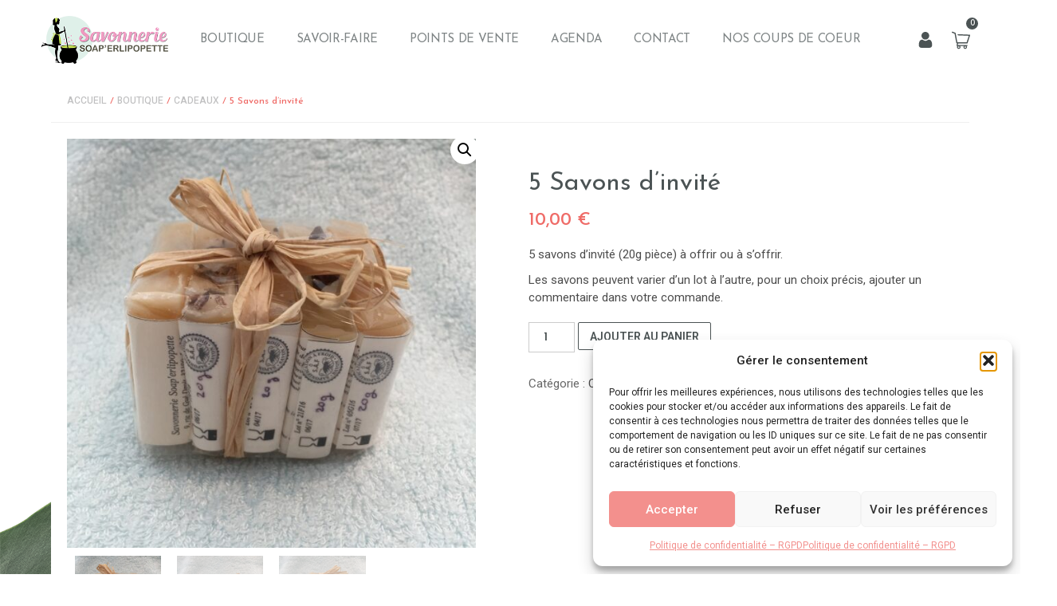

--- FILE ---
content_type: text/html; charset=UTF-8
request_url: https://soaperlipopette.fr/boutique/cadeaux/5-savons-dinvite/
body_size: 33371
content:
<!doctype html>
<html lang="fr-FR" class="no-js">
<head>
	<meta charset="UTF-8">
	<meta name="viewport" content="width=device-width, initial-scale=1.0">

			<title>5 Savons d’invité |  Soaperlipopette</title>
	
	
					<meta name="description" content="3 savons de 20 g avec ou sans huile essentielle à choisir dans toute la gamme (visage, corps ou cheveux) ou laisser choisir votre savonnière pour plus de surprise." />
	
	<link rel="preconnect" href="https://fonts.gstatic.com">
	<link href="https://fonts.googleapis.com/css2?family=Roboto:wght@200;300;400;500;600;700&family=Anton&family=Pacifico&family=Heebo:wght@100;200;300;400;500;600;700;800;900&&family=Poppins:ital,wght@0,100;0,200;0,300;0,400;0,500;0,600;0,700;1,100;1,200;1,300;1,400;1,500;1,600;1,700&display=swap" rel="stylesheet">
	<link href="https://fonts.googleapis.com/css2?family=Josefin+Sans:wght@100;200;300;400;500;600;700&display=swap" rel="stylesheet">
	<meta name='robots' content='max-image-preview:large' />
<link rel='dns-prefetch' href='//cdnjs.cloudflare.com' />
<link rel="alternate" type="application/rss+xml" title="Soaperlipopette &raquo; Flux" href="https://soaperlipopette.fr/feed/" />
<link rel="alternate" type="application/rss+xml" title="Soaperlipopette &raquo; Flux des commentaires" href="https://soaperlipopette.fr/comments/feed/" />
<link rel="alternate" type="application/rss+xml" title="Soaperlipopette &raquo; 5 Savons d’invité Flux des commentaires" href="https://soaperlipopette.fr/boutique/cadeaux/5-savons-dinvite/feed/" />
<link rel="alternate" title="oEmbed (JSON)" type="application/json+oembed" href="https://soaperlipopette.fr/wp-json/oembed/1.0/embed?url=https%3A%2F%2Fsoaperlipopette.fr%2Fboutique%2Fcadeaux%2F5-savons-dinvite%2F" />
<link rel="alternate" title="oEmbed (XML)" type="text/xml+oembed" href="https://soaperlipopette.fr/wp-json/oembed/1.0/embed?url=https%3A%2F%2Fsoaperlipopette.fr%2Fboutique%2Fcadeaux%2F5-savons-dinvite%2F&#038;format=xml" />
<style id='wp-img-auto-sizes-contain-inline-css' type='text/css'>
img:is([sizes=auto i],[sizes^="auto," i]){contain-intrinsic-size:3000px 1500px}
/*# sourceURL=wp-img-auto-sizes-contain-inline-css */
</style>
<style id='wp-emoji-styles-inline-css' type='text/css'>

	img.wp-smiley, img.emoji {
		display: inline !important;
		border: none !important;
		box-shadow: none !important;
		height: 1em !important;
		width: 1em !important;
		margin: 0 0.07em !important;
		vertical-align: -0.1em !important;
		background: none !important;
		padding: 0 !important;
	}
/*# sourceURL=wp-emoji-styles-inline-css */
</style>
<style id='wp-block-library-inline-css' type='text/css'>
:root{--wp-block-synced-color:#7a00df;--wp-block-synced-color--rgb:122,0,223;--wp-bound-block-color:var(--wp-block-synced-color);--wp-editor-canvas-background:#ddd;--wp-admin-theme-color:#007cba;--wp-admin-theme-color--rgb:0,124,186;--wp-admin-theme-color-darker-10:#006ba1;--wp-admin-theme-color-darker-10--rgb:0,107,160.5;--wp-admin-theme-color-darker-20:#005a87;--wp-admin-theme-color-darker-20--rgb:0,90,135;--wp-admin-border-width-focus:2px}@media (min-resolution:192dpi){:root{--wp-admin-border-width-focus:1.5px}}.wp-element-button{cursor:pointer}:root .has-very-light-gray-background-color{background-color:#eee}:root .has-very-dark-gray-background-color{background-color:#313131}:root .has-very-light-gray-color{color:#eee}:root .has-very-dark-gray-color{color:#313131}:root .has-vivid-green-cyan-to-vivid-cyan-blue-gradient-background{background:linear-gradient(135deg,#00d084,#0693e3)}:root .has-purple-crush-gradient-background{background:linear-gradient(135deg,#34e2e4,#4721fb 50%,#ab1dfe)}:root .has-hazy-dawn-gradient-background{background:linear-gradient(135deg,#faaca8,#dad0ec)}:root .has-subdued-olive-gradient-background{background:linear-gradient(135deg,#fafae1,#67a671)}:root .has-atomic-cream-gradient-background{background:linear-gradient(135deg,#fdd79a,#004a59)}:root .has-nightshade-gradient-background{background:linear-gradient(135deg,#330968,#31cdcf)}:root .has-midnight-gradient-background{background:linear-gradient(135deg,#020381,#2874fc)}:root{--wp--preset--font-size--normal:16px;--wp--preset--font-size--huge:42px}.has-regular-font-size{font-size:1em}.has-larger-font-size{font-size:2.625em}.has-normal-font-size{font-size:var(--wp--preset--font-size--normal)}.has-huge-font-size{font-size:var(--wp--preset--font-size--huge)}.has-text-align-center{text-align:center}.has-text-align-left{text-align:left}.has-text-align-right{text-align:right}.has-fit-text{white-space:nowrap!important}#end-resizable-editor-section{display:none}.aligncenter{clear:both}.items-justified-left{justify-content:flex-start}.items-justified-center{justify-content:center}.items-justified-right{justify-content:flex-end}.items-justified-space-between{justify-content:space-between}.screen-reader-text{border:0;clip-path:inset(50%);height:1px;margin:-1px;overflow:hidden;padding:0;position:absolute;width:1px;word-wrap:normal!important}.screen-reader-text:focus{background-color:#ddd;clip-path:none;color:#444;display:block;font-size:1em;height:auto;left:5px;line-height:normal;padding:15px 23px 14px;text-decoration:none;top:5px;width:auto;z-index:100000}html :where(.has-border-color){border-style:solid}html :where([style*=border-top-color]){border-top-style:solid}html :where([style*=border-right-color]){border-right-style:solid}html :where([style*=border-bottom-color]){border-bottom-style:solid}html :where([style*=border-left-color]){border-left-style:solid}html :where([style*=border-width]){border-style:solid}html :where([style*=border-top-width]){border-top-style:solid}html :where([style*=border-right-width]){border-right-style:solid}html :where([style*=border-bottom-width]){border-bottom-style:solid}html :where([style*=border-left-width]){border-left-style:solid}html :where(img[class*=wp-image-]){height:auto;max-width:100%}:where(figure){margin:0 0 1em}html :where(.is-position-sticky){--wp-admin--admin-bar--position-offset:var(--wp-admin--admin-bar--height,0px)}@media screen and (max-width:600px){html :where(.is-position-sticky){--wp-admin--admin-bar--position-offset:0px}}

/*# sourceURL=wp-block-library-inline-css */
</style><style id='wp-block-paragraph-inline-css' type='text/css'>
.is-small-text{font-size:.875em}.is-regular-text{font-size:1em}.is-large-text{font-size:2.25em}.is-larger-text{font-size:3em}.has-drop-cap:not(:focus):first-letter{float:left;font-size:8.4em;font-style:normal;font-weight:100;line-height:.68;margin:.05em .1em 0 0;text-transform:uppercase}body.rtl .has-drop-cap:not(:focus):first-letter{float:none;margin-left:.1em}p.has-drop-cap.has-background{overflow:hidden}:root :where(p.has-background){padding:1.25em 2.375em}:where(p.has-text-color:not(.has-link-color)) a{color:inherit}p.has-text-align-left[style*="writing-mode:vertical-lr"],p.has-text-align-right[style*="writing-mode:vertical-rl"]{rotate:180deg}
/*# sourceURL=https://soaperlipopette.fr/wp-includes/blocks/paragraph/style.min.css */
</style>
<style id='wp-block-table-inline-css' type='text/css'>
.wp-block-table{overflow-x:auto}.wp-block-table table{border-collapse:collapse;width:100%}.wp-block-table thead{border-bottom:3px solid}.wp-block-table tfoot{border-top:3px solid}.wp-block-table td,.wp-block-table th{border:1px solid;padding:.5em}.wp-block-table .has-fixed-layout{table-layout:fixed;width:100%}.wp-block-table .has-fixed-layout td,.wp-block-table .has-fixed-layout th{word-break:break-word}.wp-block-table.aligncenter,.wp-block-table.alignleft,.wp-block-table.alignright{display:table;width:auto}.wp-block-table.aligncenter td,.wp-block-table.aligncenter th,.wp-block-table.alignleft td,.wp-block-table.alignleft th,.wp-block-table.alignright td,.wp-block-table.alignright th{word-break:break-word}.wp-block-table .has-subtle-light-gray-background-color{background-color:#f3f4f5}.wp-block-table .has-subtle-pale-green-background-color{background-color:#e9fbe5}.wp-block-table .has-subtle-pale-blue-background-color{background-color:#e7f5fe}.wp-block-table .has-subtle-pale-pink-background-color{background-color:#fcf0ef}.wp-block-table.is-style-stripes{background-color:initial;border-collapse:inherit;border-spacing:0}.wp-block-table.is-style-stripes tbody tr:nth-child(odd){background-color:#f0f0f0}.wp-block-table.is-style-stripes.has-subtle-light-gray-background-color tbody tr:nth-child(odd){background-color:#f3f4f5}.wp-block-table.is-style-stripes.has-subtle-pale-green-background-color tbody tr:nth-child(odd){background-color:#e9fbe5}.wp-block-table.is-style-stripes.has-subtle-pale-blue-background-color tbody tr:nth-child(odd){background-color:#e7f5fe}.wp-block-table.is-style-stripes.has-subtle-pale-pink-background-color tbody tr:nth-child(odd){background-color:#fcf0ef}.wp-block-table.is-style-stripes td,.wp-block-table.is-style-stripes th{border-color:#0000}.wp-block-table.is-style-stripes{border-bottom:1px solid #f0f0f0}.wp-block-table .has-border-color td,.wp-block-table .has-border-color th,.wp-block-table .has-border-color tr,.wp-block-table .has-border-color>*{border-color:inherit}.wp-block-table table[style*=border-top-color] tr:first-child,.wp-block-table table[style*=border-top-color] tr:first-child td,.wp-block-table table[style*=border-top-color] tr:first-child th,.wp-block-table table[style*=border-top-color]>*,.wp-block-table table[style*=border-top-color]>* td,.wp-block-table table[style*=border-top-color]>* th{border-top-color:inherit}.wp-block-table table[style*=border-top-color] tr:not(:first-child){border-top-color:initial}.wp-block-table table[style*=border-right-color] td:last-child,.wp-block-table table[style*=border-right-color] th,.wp-block-table table[style*=border-right-color] tr,.wp-block-table table[style*=border-right-color]>*{border-right-color:inherit}.wp-block-table table[style*=border-bottom-color] tr:last-child,.wp-block-table table[style*=border-bottom-color] tr:last-child td,.wp-block-table table[style*=border-bottom-color] tr:last-child th,.wp-block-table table[style*=border-bottom-color]>*,.wp-block-table table[style*=border-bottom-color]>* td,.wp-block-table table[style*=border-bottom-color]>* th{border-bottom-color:inherit}.wp-block-table table[style*=border-bottom-color] tr:not(:last-child){border-bottom-color:initial}.wp-block-table table[style*=border-left-color] td:first-child,.wp-block-table table[style*=border-left-color] th,.wp-block-table table[style*=border-left-color] tr,.wp-block-table table[style*=border-left-color]>*{border-left-color:inherit}.wp-block-table table[style*=border-style] td,.wp-block-table table[style*=border-style] th,.wp-block-table table[style*=border-style] tr,.wp-block-table table[style*=border-style]>*{border-style:inherit}.wp-block-table table[style*=border-width] td,.wp-block-table table[style*=border-width] th,.wp-block-table table[style*=border-width] tr,.wp-block-table table[style*=border-width]>*{border-style:inherit;border-width:inherit}
/*# sourceURL=https://soaperlipopette.fr/wp-includes/blocks/table/style.min.css */
</style>
<style id='wp-block-table-theme-inline-css' type='text/css'>
.wp-block-table{margin:0 0 1em}.wp-block-table td,.wp-block-table th{word-break:normal}.wp-block-table :where(figcaption){color:#555;font-size:13px;text-align:center}.is-dark-theme .wp-block-table :where(figcaption){color:#ffffffa6}
/*# sourceURL=https://soaperlipopette.fr/wp-includes/blocks/table/theme.min.css */
</style>
<link rel='stylesheet' id='wc-blocks-style-css' href='https://soaperlipopette.fr/wp-content/plugins/woocommerce/assets/client/blocks/wc-blocks.css?ver=wc-10.4.3' type='text/css' media='all' />
<style id='global-styles-inline-css' type='text/css'>
:root{--wp--preset--aspect-ratio--square: 1;--wp--preset--aspect-ratio--4-3: 4/3;--wp--preset--aspect-ratio--3-4: 3/4;--wp--preset--aspect-ratio--3-2: 3/2;--wp--preset--aspect-ratio--2-3: 2/3;--wp--preset--aspect-ratio--16-9: 16/9;--wp--preset--aspect-ratio--9-16: 9/16;--wp--preset--color--black: #000000;--wp--preset--color--cyan-bluish-gray: #abb8c3;--wp--preset--color--white: #ffffff;--wp--preset--color--pale-pink: #f78da7;--wp--preset--color--vivid-red: #cf2e2e;--wp--preset--color--luminous-vivid-orange: #ff6900;--wp--preset--color--luminous-vivid-amber: #fcb900;--wp--preset--color--light-green-cyan: #7bdcb5;--wp--preset--color--vivid-green-cyan: #00d084;--wp--preset--color--pale-cyan-blue: #8ed1fc;--wp--preset--color--vivid-cyan-blue: #0693e3;--wp--preset--color--vivid-purple: #9b51e0;--wp--preset--gradient--vivid-cyan-blue-to-vivid-purple: linear-gradient(135deg,rgb(6,147,227) 0%,rgb(155,81,224) 100%);--wp--preset--gradient--light-green-cyan-to-vivid-green-cyan: linear-gradient(135deg,rgb(122,220,180) 0%,rgb(0,208,130) 100%);--wp--preset--gradient--luminous-vivid-amber-to-luminous-vivid-orange: linear-gradient(135deg,rgb(252,185,0) 0%,rgb(255,105,0) 100%);--wp--preset--gradient--luminous-vivid-orange-to-vivid-red: linear-gradient(135deg,rgb(255,105,0) 0%,rgb(207,46,46) 100%);--wp--preset--gradient--very-light-gray-to-cyan-bluish-gray: linear-gradient(135deg,rgb(238,238,238) 0%,rgb(169,184,195) 100%);--wp--preset--gradient--cool-to-warm-spectrum: linear-gradient(135deg,rgb(74,234,220) 0%,rgb(151,120,209) 20%,rgb(207,42,186) 40%,rgb(238,44,130) 60%,rgb(251,105,98) 80%,rgb(254,248,76) 100%);--wp--preset--gradient--blush-light-purple: linear-gradient(135deg,rgb(255,206,236) 0%,rgb(152,150,240) 100%);--wp--preset--gradient--blush-bordeaux: linear-gradient(135deg,rgb(254,205,165) 0%,rgb(254,45,45) 50%,rgb(107,0,62) 100%);--wp--preset--gradient--luminous-dusk: linear-gradient(135deg,rgb(255,203,112) 0%,rgb(199,81,192) 50%,rgb(65,88,208) 100%);--wp--preset--gradient--pale-ocean: linear-gradient(135deg,rgb(255,245,203) 0%,rgb(182,227,212) 50%,rgb(51,167,181) 100%);--wp--preset--gradient--electric-grass: linear-gradient(135deg,rgb(202,248,128) 0%,rgb(113,206,126) 100%);--wp--preset--gradient--midnight: linear-gradient(135deg,rgb(2,3,129) 0%,rgb(40,116,252) 100%);--wp--preset--font-size--small: 13px;--wp--preset--font-size--medium: 20px;--wp--preset--font-size--large: 36px;--wp--preset--font-size--x-large: 42px;--wp--preset--spacing--20: 0.44rem;--wp--preset--spacing--30: 0.67rem;--wp--preset--spacing--40: 1rem;--wp--preset--spacing--50: 1.5rem;--wp--preset--spacing--60: 2.25rem;--wp--preset--spacing--70: 3.38rem;--wp--preset--spacing--80: 5.06rem;--wp--preset--shadow--natural: 6px 6px 9px rgba(0, 0, 0, 0.2);--wp--preset--shadow--deep: 12px 12px 50px rgba(0, 0, 0, 0.4);--wp--preset--shadow--sharp: 6px 6px 0px rgba(0, 0, 0, 0.2);--wp--preset--shadow--outlined: 6px 6px 0px -3px rgb(255, 255, 255), 6px 6px rgb(0, 0, 0);--wp--preset--shadow--crisp: 6px 6px 0px rgb(0, 0, 0);}:where(.is-layout-flex){gap: 0.5em;}:where(.is-layout-grid){gap: 0.5em;}body .is-layout-flex{display: flex;}.is-layout-flex{flex-wrap: wrap;align-items: center;}.is-layout-flex > :is(*, div){margin: 0;}body .is-layout-grid{display: grid;}.is-layout-grid > :is(*, div){margin: 0;}:where(.wp-block-columns.is-layout-flex){gap: 2em;}:where(.wp-block-columns.is-layout-grid){gap: 2em;}:where(.wp-block-post-template.is-layout-flex){gap: 1.25em;}:where(.wp-block-post-template.is-layout-grid){gap: 1.25em;}.has-black-color{color: var(--wp--preset--color--black) !important;}.has-cyan-bluish-gray-color{color: var(--wp--preset--color--cyan-bluish-gray) !important;}.has-white-color{color: var(--wp--preset--color--white) !important;}.has-pale-pink-color{color: var(--wp--preset--color--pale-pink) !important;}.has-vivid-red-color{color: var(--wp--preset--color--vivid-red) !important;}.has-luminous-vivid-orange-color{color: var(--wp--preset--color--luminous-vivid-orange) !important;}.has-luminous-vivid-amber-color{color: var(--wp--preset--color--luminous-vivid-amber) !important;}.has-light-green-cyan-color{color: var(--wp--preset--color--light-green-cyan) !important;}.has-vivid-green-cyan-color{color: var(--wp--preset--color--vivid-green-cyan) !important;}.has-pale-cyan-blue-color{color: var(--wp--preset--color--pale-cyan-blue) !important;}.has-vivid-cyan-blue-color{color: var(--wp--preset--color--vivid-cyan-blue) !important;}.has-vivid-purple-color{color: var(--wp--preset--color--vivid-purple) !important;}.has-black-background-color{background-color: var(--wp--preset--color--black) !important;}.has-cyan-bluish-gray-background-color{background-color: var(--wp--preset--color--cyan-bluish-gray) !important;}.has-white-background-color{background-color: var(--wp--preset--color--white) !important;}.has-pale-pink-background-color{background-color: var(--wp--preset--color--pale-pink) !important;}.has-vivid-red-background-color{background-color: var(--wp--preset--color--vivid-red) !important;}.has-luminous-vivid-orange-background-color{background-color: var(--wp--preset--color--luminous-vivid-orange) !important;}.has-luminous-vivid-amber-background-color{background-color: var(--wp--preset--color--luminous-vivid-amber) !important;}.has-light-green-cyan-background-color{background-color: var(--wp--preset--color--light-green-cyan) !important;}.has-vivid-green-cyan-background-color{background-color: var(--wp--preset--color--vivid-green-cyan) !important;}.has-pale-cyan-blue-background-color{background-color: var(--wp--preset--color--pale-cyan-blue) !important;}.has-vivid-cyan-blue-background-color{background-color: var(--wp--preset--color--vivid-cyan-blue) !important;}.has-vivid-purple-background-color{background-color: var(--wp--preset--color--vivid-purple) !important;}.has-black-border-color{border-color: var(--wp--preset--color--black) !important;}.has-cyan-bluish-gray-border-color{border-color: var(--wp--preset--color--cyan-bluish-gray) !important;}.has-white-border-color{border-color: var(--wp--preset--color--white) !important;}.has-pale-pink-border-color{border-color: var(--wp--preset--color--pale-pink) !important;}.has-vivid-red-border-color{border-color: var(--wp--preset--color--vivid-red) !important;}.has-luminous-vivid-orange-border-color{border-color: var(--wp--preset--color--luminous-vivid-orange) !important;}.has-luminous-vivid-amber-border-color{border-color: var(--wp--preset--color--luminous-vivid-amber) !important;}.has-light-green-cyan-border-color{border-color: var(--wp--preset--color--light-green-cyan) !important;}.has-vivid-green-cyan-border-color{border-color: var(--wp--preset--color--vivid-green-cyan) !important;}.has-pale-cyan-blue-border-color{border-color: var(--wp--preset--color--pale-cyan-blue) !important;}.has-vivid-cyan-blue-border-color{border-color: var(--wp--preset--color--vivid-cyan-blue) !important;}.has-vivid-purple-border-color{border-color: var(--wp--preset--color--vivid-purple) !important;}.has-vivid-cyan-blue-to-vivid-purple-gradient-background{background: var(--wp--preset--gradient--vivid-cyan-blue-to-vivid-purple) !important;}.has-light-green-cyan-to-vivid-green-cyan-gradient-background{background: var(--wp--preset--gradient--light-green-cyan-to-vivid-green-cyan) !important;}.has-luminous-vivid-amber-to-luminous-vivid-orange-gradient-background{background: var(--wp--preset--gradient--luminous-vivid-amber-to-luminous-vivid-orange) !important;}.has-luminous-vivid-orange-to-vivid-red-gradient-background{background: var(--wp--preset--gradient--luminous-vivid-orange-to-vivid-red) !important;}.has-very-light-gray-to-cyan-bluish-gray-gradient-background{background: var(--wp--preset--gradient--very-light-gray-to-cyan-bluish-gray) !important;}.has-cool-to-warm-spectrum-gradient-background{background: var(--wp--preset--gradient--cool-to-warm-spectrum) !important;}.has-blush-light-purple-gradient-background{background: var(--wp--preset--gradient--blush-light-purple) !important;}.has-blush-bordeaux-gradient-background{background: var(--wp--preset--gradient--blush-bordeaux) !important;}.has-luminous-dusk-gradient-background{background: var(--wp--preset--gradient--luminous-dusk) !important;}.has-pale-ocean-gradient-background{background: var(--wp--preset--gradient--pale-ocean) !important;}.has-electric-grass-gradient-background{background: var(--wp--preset--gradient--electric-grass) !important;}.has-midnight-gradient-background{background: var(--wp--preset--gradient--midnight) !important;}.has-small-font-size{font-size: var(--wp--preset--font-size--small) !important;}.has-medium-font-size{font-size: var(--wp--preset--font-size--medium) !important;}.has-large-font-size{font-size: var(--wp--preset--font-size--large) !important;}.has-x-large-font-size{font-size: var(--wp--preset--font-size--x-large) !important;}
/*# sourceURL=global-styles-inline-css */
</style>

<style id='classic-theme-styles-inline-css' type='text/css'>
/*! This file is auto-generated */
.wp-block-button__link{color:#fff;background-color:#32373c;border-radius:9999px;box-shadow:none;text-decoration:none;padding:calc(.667em + 2px) calc(1.333em + 2px);font-size:1.125em}.wp-block-file__button{background:#32373c;color:#fff;text-decoration:none}
/*# sourceURL=/wp-includes/css/classic-themes.min.css */
</style>
<link rel='stylesheet' id='contact-form-7-css' href='https://soaperlipopette.fr/wp-content/plugins/contact-form-7/includes/css/styles.css?ver=6.1.4' type='text/css' media='all' />
<link rel='stylesheet' id='photoswipe-css' href='https://soaperlipopette.fr/wp-content/plugins/woocommerce/assets/css/photoswipe/photoswipe.min.css?ver=10.4.3' type='text/css' media='all' />
<link rel='stylesheet' id='photoswipe-default-skin-css' href='https://soaperlipopette.fr/wp-content/plugins/woocommerce/assets/css/photoswipe/default-skin/default-skin.min.css?ver=10.4.3' type='text/css' media='all' />
<link rel='stylesheet' id='woocommerce-layout-css' href='https://soaperlipopette.fr/wp-content/plugins/woocommerce/assets/css/woocommerce-layout.css?ver=10.4.3' type='text/css' media='all' />
<link rel='stylesheet' id='woocommerce-smallscreen-css' href='https://soaperlipopette.fr/wp-content/plugins/woocommerce/assets/css/woocommerce-smallscreen.css?ver=10.4.3' type='text/css' media='only screen and (max-width: 768px)' />
<link rel='stylesheet' id='woocommerce-general-css' href='https://soaperlipopette.fr/wp-content/plugins/woocommerce/assets/css/woocommerce.css?ver=10.4.3' type='text/css' media='all' />
<style id='woocommerce-inline-inline-css' type='text/css'>
.woocommerce form .form-row .required { visibility: visible; }
/*# sourceURL=woocommerce-inline-inline-css */
</style>
<link rel='stylesheet' id='cmplz-general-css' href='https://soaperlipopette.fr/wp-content/plugins/complianz-gdpr/assets/css/cookieblocker.min.css?ver=1765445447' type='text/css' media='all' />
<link rel='stylesheet' id='fancybox-css' href='//cdnjs.cloudflare.com/ajax/libs/fancybox/3.5.7/jquery.fancybox.min.css?ver=6.9' type='text/css' media='all' />
<link rel='stylesheet' id='leaflet-css-css' href='//cdnjs.cloudflare.com/ajax/libs/leaflet/1.7.1/leaflet.min.css?ver=6.9' type='text/css' media='all' />
<link rel='stylesheet' id='slick-css' href='//cdnjs.cloudflare.com/ajax/libs/slick-carousel/1.8.1/slick.min.css?ver=6.9' type='text/css' media='all' />
<link rel='stylesheet' id='bulma-css' href='//cdnjs.cloudflare.com/ajax/libs/bulma/0.9.0/css/bulma.min.css?ver=6.9' type='text/css' media='all' />
<link rel='stylesheet' id='style_minified-css' href='https://soaperlipopette.fr/wp-content/themes/emandarine/css/screen.css?ver=6.9' type='text/css' media='all' />
<script type="text/javascript" src="https://soaperlipopette.fr/wp-includes/js/jquery/jquery.min.js?ver=3.7.1" id="jquery-core-js"></script>
<script type="text/javascript" src="https://soaperlipopette.fr/wp-includes/js/jquery/jquery-migrate.min.js?ver=3.4.1" id="jquery-migrate-js"></script>
<script type="text/javascript" src="https://soaperlipopette.fr/wp-content/plugins/woocommerce/assets/js/jquery-blockui/jquery.blockUI.min.js?ver=2.7.0-wc.10.4.3" id="wc-jquery-blockui-js" defer="defer" data-wp-strategy="defer"></script>
<script type="text/javascript" id="wc-add-to-cart-js-extra">
/* <![CDATA[ */
var wc_add_to_cart_params = {"ajax_url":"/wp-admin/admin-ajax.php","wc_ajax_url":"/?wc-ajax=%%endpoint%%","i18n_view_cart":"Voir le panier","cart_url":"https://soaperlipopette.fr/panier/","is_cart":"","cart_redirect_after_add":"no"};
//# sourceURL=wc-add-to-cart-js-extra
/* ]]> */
</script>
<script type="text/javascript" src="https://soaperlipopette.fr/wp-content/plugins/woocommerce/assets/js/frontend/add-to-cart.min.js?ver=10.4.3" id="wc-add-to-cart-js" defer="defer" data-wp-strategy="defer"></script>
<script type="text/javascript" src="https://soaperlipopette.fr/wp-content/plugins/woocommerce/assets/js/zoom/jquery.zoom.min.js?ver=1.7.21-wc.10.4.3" id="wc-zoom-js" defer="defer" data-wp-strategy="defer"></script>
<script type="text/javascript" src="https://soaperlipopette.fr/wp-content/plugins/woocommerce/assets/js/flexslider/jquery.flexslider.min.js?ver=2.7.2-wc.10.4.3" id="wc-flexslider-js" defer="defer" data-wp-strategy="defer"></script>
<script type="text/javascript" src="https://soaperlipopette.fr/wp-content/plugins/woocommerce/assets/js/photoswipe/photoswipe.min.js?ver=4.1.1-wc.10.4.3" id="wc-photoswipe-js" defer="defer" data-wp-strategy="defer"></script>
<script type="text/javascript" src="https://soaperlipopette.fr/wp-content/plugins/woocommerce/assets/js/photoswipe/photoswipe-ui-default.min.js?ver=4.1.1-wc.10.4.3" id="wc-photoswipe-ui-default-js" defer="defer" data-wp-strategy="defer"></script>
<script type="text/javascript" id="wc-single-product-js-extra">
/* <![CDATA[ */
var wc_single_product_params = {"i18n_required_rating_text":"Veuillez s\u00e9lectionner une note","i18n_rating_options":["1\u00a0\u00e9toile sur 5","2\u00a0\u00e9toiles sur 5","3\u00a0\u00e9toiles sur 5","4\u00a0\u00e9toiles sur 5","5\u00a0\u00e9toiles sur 5"],"i18n_product_gallery_trigger_text":"Voir la galerie d\u2019images en plein \u00e9cran","review_rating_required":"yes","flexslider":{"rtl":false,"animation":"slide","smoothHeight":true,"directionNav":false,"controlNav":"thumbnails","slideshow":false,"animationSpeed":500,"animationLoop":false,"allowOneSlide":false},"zoom_enabled":"1","zoom_options":[],"photoswipe_enabled":"1","photoswipe_options":{"shareEl":false,"closeOnScroll":false,"history":false,"hideAnimationDuration":0,"showAnimationDuration":0},"flexslider_enabled":"1"};
//# sourceURL=wc-single-product-js-extra
/* ]]> */
</script>
<script type="text/javascript" src="https://soaperlipopette.fr/wp-content/plugins/woocommerce/assets/js/frontend/single-product.min.js?ver=10.4.3" id="wc-single-product-js" defer="defer" data-wp-strategy="defer"></script>
<script type="text/javascript" src="https://soaperlipopette.fr/wp-content/plugins/woocommerce/assets/js/js-cookie/js.cookie.min.js?ver=2.1.4-wc.10.4.3" id="wc-js-cookie-js" defer="defer" data-wp-strategy="defer"></script>
<script type="text/javascript" id="woocommerce-js-extra">
/* <![CDATA[ */
var woocommerce_params = {"ajax_url":"/wp-admin/admin-ajax.php","wc_ajax_url":"/?wc-ajax=%%endpoint%%","i18n_password_show":"Afficher le mot de passe","i18n_password_hide":"Masquer le mot de passe"};
//# sourceURL=woocommerce-js-extra
/* ]]> */
</script>
<script type="text/javascript" src="https://soaperlipopette.fr/wp-content/plugins/woocommerce/assets/js/frontend/woocommerce.min.js?ver=10.4.3" id="woocommerce-js" defer="defer" data-wp-strategy="defer"></script>
<link rel="https://api.w.org/" href="https://soaperlipopette.fr/wp-json/" /><link rel="alternate" title="JSON" type="application/json" href="https://soaperlipopette.fr/wp-json/wp/v2/product/210" /><link rel="EditURI" type="application/rsd+xml" title="RSD" href="https://soaperlipopette.fr/xmlrpc.php?rsd" />
<meta name="generator" content="WordPress 6.9" />
<meta name="generator" content="WooCommerce 10.4.3" />
<link rel="canonical" href="https://soaperlipopette.fr/boutique/cadeaux/5-savons-dinvite/" />
<link rel='shortlink' href='https://soaperlipopette.fr/?p=210' />
			<style>.cmplz-hidden {
					display: none !important;
				}</style>	<noscript><style>.woocommerce-product-gallery{ opacity: 1 !important; }</style></noscript>
	<link rel="icon" href="https://soaperlipopette.fr/wp-content/uploads/2021/11/cropped-fav-32x32.png" sizes="32x32" />
<link rel="icon" href="https://soaperlipopette.fr/wp-content/uploads/2021/11/cropped-fav-192x192.png" sizes="192x192" />
<link rel="apple-touch-icon" href="https://soaperlipopette.fr/wp-content/uploads/2021/11/cropped-fav-180x180.png" />
<meta name="msapplication-TileImage" content="https://soaperlipopette.fr/wp-content/uploads/2021/11/cropped-fav-270x270.png" />
	<!-- Google tag (gtag.js) -->
	<script type="text/plain" data-service="google-analytics" data-category="statistics" async data-cmplz-src="https://www.googletagmanager.com/gtag/js?id=G-5YNBW9RYTM"></script>
	<script>
	window.dataLayer = window.dataLayer || [];
	function gtag(){dataLayer.push(arguments);}
	gtag('js', new Date());

	gtag('config', 'G-5YNBW9RYTM');
	</script>
</head>

<body data-cmplz=1 class="wp-singular product-template-default single single-product postid-210 wp-custom-logo wp-embed-responsive wp-theme-emandarine theme-emandarine woocommerce woocommerce-page woocommerce-no-js"  >
	<div class="skip-menu" id="access-links">
		<a href="#content">Aller au contenu</a>
		<a href="#menu">Aller au menu</a>
	</div>

	<header>
		<div class="header-soap">
			<div class="logo-header"><a href="https://soaperlipopette.fr"><img src="https://soaperlipopette.fr/wp-content/themes/emandarine/css/img/logo/logo.png" alt=""></a></div>
		</div>

		<svg aria-hidden="true" style="display: none;" version="1.1" xmlns="http://www.w3.org/2000/svg" xmlns:xlink="http://www.w3.org/1999/xlink" x="0px" y="0px" xml:space="preserve">

	<symbol id="findUs" viewBox="0 0 512.032 512.032">
		<path d="M496.016,224c-8.832,0-16,7.168-16,16v181.184l-128,51.2V304c0-8.832-7.168-16-16-16c-8.832,0-16,7.168-16,16v168.352l-128-51.2V167.648l74.144,29.664c8.096,3.264,17.504-0.704,20.8-8.928c3.296-8.192-0.704-17.504-8.928-20.8l-95.776-38.336c0,0,0,0-0.032,0l-0.256-0.096c-3.808-1.536-8.064-1.536-11.872,0l-0.288,0.096c0,0,0,0-0.032,0L10.064,193.152C4.016,195.584,0.016,201.44,0.016,208v288c0,5.312,2.656,10.272,7.04,13.248c2.688,1.824,5.792,2.752,8.96,2.752c2.016,0,4.032-0.384,5.952-1.152l154.048-61.6l153.76,61.504c0,0,0,0,0.032,0l0.288,0.128c3.808,1.536,8.064,1.536,11.872,0l0.288-0.128c0,0,0,0,0.032,0L502,446.88c6.016-2.464,10.016-8.32,10.016-14.88V240C512.016,231.168,504.848,224,496.016,224zM160.016,421.152l-128,51.2V218.816l128-51.2V421.152z"/>
		<path d="M400.016,64c-26.464,0-48,21.536-48,48s21.536,48,48,48s48-21.536,48-48S426.48,64,400.016,64z M400.016,128c-8.832,0-16-7.168-16-16c0-8.832,7.168-16,16-16c8.832,0,16,7.168,16,16C416.016,120.832,408.848,128,400.016,128z"/>
		<path d="M400.016,0c-61.76,0-112,50.24-112,112c0,57.472,89.856,159.264,100.096,170.688c3.04,3.36,7.36,5.312,11.904,5.312s8.864-1.952,11.904-5.312C422.16,271.264,512.016,169.472,512.016,112C512.016,50.24,461.776,0,400.016,0z M400.016,247.584c-34.944-41.44-80-105.056-80-135.584c0-44.096,35.904-80,80-80s80,35.904,80,80C480.016,142.496,434.96,206.144,400.016,247.584z"/>
	</symbol>

	<symbol id="googleIcon" viewBox="0 0 512 512">
		<path d="m512 256c0-16.084-1.509-32.183-4.497-47.813-1.348-7.075-7.544-12.188-14.736-12.188h-235.767c-8.291 0-15 6.709-15 15v90c0 8.291 6.709 15 15 15h120.967c-7.537 15.258-17.924 28.497-30.121 39.635l84.78 84.78c48.781-46.475 79.374-111.875 79.374-184.414z"/>
		<path d="m256 120c29.429 0 57.422 9.346 80.947 27.041 5.947 4.468 14.341 3.926 19.614-1.392l64.014-64.014c2.974-2.974 4.57-7.061 4.38-11.265s-2.124-8.13-5.347-10.84c-45.805-38.392-103.916-59.53-163.608-59.53-87.849 0-165.458 44.654-211.337 112.452l88.048 88.048c21.006-47.316 68.268-80.5 123.289-80.5z"/>
		<path d="m256 512c57.263 0 109.993-19.2 152.602-51.187l-86.371-86.371c-19.742 11.116-42.306 17.558-66.231 17.558-55.021 0-102.283-33.184-123.289-80.5l-88.048 88.048c45.879 67.798 123.488 112.452 211.337 112.452z"/>
		<path d="m122.184 277.605c-1.149-7.079-2.184-14.208-2.184-21.605s1.035-14.526 2.184-21.605l-94.124-94.124c-17.808 34.78-28.06 74.045-28.06 115.729s10.252 80.949 28.061 115.728z"/>
	</symbol>

	<symbol id="sadIcon" viewBox="0 0 368 368">
		<path d="M184,224c-29.824,0-58.232,12.632-77.96,34.664c-2.944,3.296-2.664,8.344,0.624,11.296c1.52,1.368,3.432,2.04,5.336,2.04c2.192,0,4.384-0.896,5.96-2.664C134.656,250.688,158.728,240,184,240c25.28,0,49.352,10.688,66.04,29.336c2.944,3.296,8.008,3.568,11.296,0.624c3.288-2.944,3.568-8,0.624-11.296C242.24,236.64,213.832,224,184,224z"/>
		<path d="M184,0C82.536,0,0,82.544,0,184s82.536,184,184,184s184-82.544,184-184S285.464,0,184,0z M184,352c-92.632,0-168-75.36-168-168S91.368,16,184,16s168,75.36,168,168S276.632,352,184,352z"/>
		<path d="M280,128c-4.424,0-8,3.584-8,8c0,13.232-10.768,24-24,24s-24-10.768-24-24c0-4.416-3.576-8-8-8s-8,3.584-8,8c0,22.056,17.944,40,40,40c22.056,0,40-17.944,40-40C288,131.584,284.424,128,280,128z"/>
		<path d="M160,136c0-4.416-3.576-8-8-8s-8,3.584-8,8c0,13.232-10.768,24-24,24s-24-10.768-24-24c0-4.416-3.576-8-8-8s-8,3.584-8,8c0,22.056,17.944,40,40,40C142.056,176,160,158.056,160,136z"/>
	</symbol>

	<symbol id="starIcon" viewBox="0 0 512.002 512.002">
		<path d="M511.267,197.258c-1.764-5.431-6.457-9.389-12.107-10.209l-158.723-23.065L269.452,20.157c-2.526-5.12-7.741-8.361-13.45-8.361c-5.71,0-10.924,3.241-13.451,8.361l-70.988,143.827l-158.72,23.065c-5.649,0.82-10.344,4.778-12.108,10.208c-1.765,5.431-0.293,11.392,3.796,15.377l114.848,111.954L92.271,482.671c-0.966,5.628,1.348,11.314,5.967,14.671c2.613,1.898,5.708,2.864,8.818,2.864c2.388,0,4.784-0.569,6.978-1.723l141.967-74.638l141.961,74.637c5.055,2.657,11.178,2.215,15.797-1.141c4.619-3.356,6.934-9.044,5.969-14.672l-27.117-158.081l114.861-111.955C511.56,208.649,513.033,202.688,511.267,197.258z"/>
	</symbol>

	<symbol id="heartIcon" viewBox="0 0 391.837 391.837">
		<path style="fill:#D7443E;" d="M285.257,35.528c58.743,0.286,106.294,47.836,106.58,106.58c0,107.624-195.918,214.204-195.918,214.204S0,248.165,0,142.108c0-58.862,47.717-106.58,106.58-106.58l0,0c36.032-0.281,69.718,17.842,89.339,48.065C215.674,53.517,249.273,35.441,285.257,35.528z"/>
	</symbol>

	<symbol id="phone" viewBox="0 0 348.077 348.077">
		<path d="M340.273,275.083l-53.755-53.761c-10.707-10.664-28.438-10.34-39.518,0.744l-27.082,27.076c-1.711-0.943-3.482-1.928-5.344-2.973c-17.102-9.476-40.509-22.464-65.14-47.113c-24.704-24.701-37.704-48.144-47.209-65.257c-1.003-1.813-1.964-3.561-2.913-5.221l18.176-18.149l8.936-8.947c11.097-11.1,11.403-28.826,0.721-39.521L73.39,8.194C62.708-2.486,44.969-2.162,33.872,8.938l-15.15,15.237l0.414,0.411c-5.08,6.482-9.325,13.958-12.484,22.02C3.74,54.28,1.927,61.603,1.098,68.941C-6,127.785,20.89,181.564,93.866,254.541c100.875,100.868,182.167,93.248,185.674,92.876c7.638-0.913,14.958-2.738,22.397-5.627c7.992-3.122,15.463-7.361,21.941-12.43l0.331,0.294l15.348-15.029C350.631,303.527,350.95,285.795,340.273,275.083z"/>
	</symbol>

	<symbol id="close" viewBox="0 0 64 64">
	    <path d="M28.941,31.786L0.613,60.114c-0.787,0.787-0.787,2.062,0,2.849c0.393,0.394,0.909,0.59,1.424,0.59   c0.516,0,1.031-0.196,1.424-0.59l28.541-28.541l28.541,28.541c0.394,0.394,0.909,0.59,1.424,0.59c0.515,0,1.031-0.196,1.424-0.59   c0.787-0.787,0.787-2.062,0-2.849L35.064,31.786L63.41,3.438c0.787-0.787,0.787-2.062,0-2.849c-0.787-0.786-2.062-0.786-2.848,0   L32.003,29.15L3.441,0.59c-0.787-0.786-2.061-0.786-2.848,0c-0.787,0.787-0.787,2.062,0,2.849L28.941,31.786z"/>
	</symbol>

	<symbol id="closeIcon" viewBox="0 0 512.001 512.001">
		<path d="M284.286,256.002L506.143,34.144c7.811-7.811,7.811-20.475,0-28.285c-7.811-7.81-20.475-7.811-28.285,0L256,227.717L34.143,5.859c-7.811-7.811-20.475-7.811-28.285,0c-7.81,7.811-7.811,20.475,0,28.285l221.857,221.857L5.858,477.859c-7.811,7.811-7.811,20.475,0,28.285c3.905,3.905,9.024,5.857,14.143,5.857c5.119,0,10.237-1.952,14.143-5.857L256,284.287l221.857,221.857c3.905,3.905,9.024,5.857,14.143,5.857s10.237-1.952,14.143-5.857c7.811-7.811,7.811-20.475,0-28.285L284.286,256.002z"/>
	</symbol>

	<symbol id="houz" viewBox="0 0 20 20">
		<path d="M12.188 13.281H7.813v5.469H2.344V1.25h4.375v4.19l10.938 3.369v9.941h-5.469z"></path>
	</symbol>

	<symbol id="mouseIcon" viewBox="-105 0 512 512.00002">
		<path d="m150.601562 0c-83.042968 0-150.601562 67.558594-150.601562 150.601562v210.796876c0 83.042968 67.558594 150.601562 150.601562 150.601562 83.042969 0 150.601563-67.558594 150.601563-150.601562v-210.796876c0-83.042968-67.558594-150.601562-150.601563-150.601562zm119.882813 361.398438c0 66.101562-53.78125 119.882812-119.882813 119.882812-66.101562 0-119.882812-53.78125-119.882812-119.882812v-210.796876c0-66.101562 53.78125-119.882812 119.882812-119.882812 66.101563 0 119.882813 53.78125 119.882813 119.882812zm0 0"/><path d="m150.605469 101.851562c-8.484375 0-15.359375 6.875-15.359375 15.359376v70.695312c0 8.480469 6.875 15.359375 15.359375 15.359375 8.480469 0 15.359375-6.878906 15.359375-15.359375v-70.695312c0-8.484376-6.875-15.359376-15.359375-15.359376zm0 0"/>
	</symbol>

	<symbol id="arrowLeft" viewBox="0 0 129 129">
    	<path d="m88.6,121.3c0.8,0.8 1.8,1.2 2.9,1.2s2.1-0.4 2.9-1.2c1.6-1.6 1.6-4.2 0-5.8l-51-51 51-51c1.6-1.6 1.6-4.2 0-5.8s-4.2-1.6-5.8,0l-54,53.9c-1.6,1.6-1.6,4.2 0,5.8l54,53.9z"/>
	</symbol>

	<symbol id="arrowRight" viewBox="0 0 512 512">
		<path d="M367.954,213.588L160.67,5.872c-7.804-7.819-20.467-7.831-28.284-0.029c-7.819,7.802-7.832,20.465-0.03,28.284l207.299,207.731c7.798,7.798,7.798,20.486-0.015,28.299L132.356,477.873c-7.802,7.819-7.789,20.482,0.03,28.284c3.903,3.896,9.016,5.843,14.127,5.843c5.125,0,10.25-1.958,14.157-5.873l207.269-207.701C391.333,275.032,391.333,236.967,367.954,213.588z"/>
	</symbol>

	<symbol id="mailIcon" viewBox="0 0 512 512">
		<path d="M507.49,101.721L352.211,256L507.49,410.279c2.807-5.867,4.51-12.353,4.51-19.279V121C512,114.073,510.297,107.588,507.49,101.721z"/>
		<path d="M467,76H45c-6.927,0-13.412,1.703-19.279,4.51l198.463,197.463c17.548,17.548,46.084,17.548,63.632,0L486.279,80.51C480.412,77.703,473.927,76,467,76z"/>
		<path d="M4.51,101.721C1.703,107.588,0,114.073,0,121v270c0,6.927,1.703,13.413,4.51,19.279L159.789,256L4.51,101.721z"/>
		<path d="M331,277.211l-21.973,21.973c-29.239,29.239-76.816,29.239-106.055,0L181,277.211L25.721,431.49C31.588,434.297,38.073,436,45,436h422c6.927,0,13.412-1.703,19.279-4.51L331,277.211z"/>
	</symbol>

	<symbol id="arrowLong" viewBox="-58 150.7 493.3 493.3">
		<path d="M322.9,504.7l109.6-101.4c1.9-1.9,2.9-4.2,2.9-6.9c0-2.5-1-4.7-2.9-6.6L322.9,290c-3-2.5-6.4-3-10-1.4c-3.6,1.5-5.4,4.3-5.4,8.3v64H-48.9c-2.7,0-4.9,0.9-6.6,2.6c-1.7,1.7-2.6,3.9-2.6,6.6v54.8c0,2.7,0.9,4.9,2.6,6.6c1.7,1.7,3.9,2.6,6.6,2.6h356.3v64c0,3.8,1.8,6.6,5.4,8.3C316.5,507.6,319.8,507.1,322.9,504.7z"/>
	</symbol>


	<symbol id="fbIcon" viewBox="0 0 24 24">
		<path d="m15.997 3.985h2.191v-3.816c-.378-.052-1.678-.169-3.192-.169-3.159 0-5.323 1.987-5.323 5.639v3.361h-3.486v4.266h3.486v10.734h4.274v-10.733h3.345l.531-4.266h-3.877v-2.939c.001-1.233.333-2.077 2.051-2.077z"/>
	</symbol>

	<symbol id="instaIcon" viewBox="0 0 511 511.9">
		<path d="m510.949219 150.5c-1.199219-27.199219-5.597657-45.898438-11.898438-62.101562-6.5-17.199219-16.5-32.597657-29.601562-45.398438-12.800781-13-28.300781-23.101562-45.300781-29.5-16.296876-6.300781-34.898438-10.699219-62.097657-11.898438-27.402343-1.300781-36.101562-1.601562-105.601562-1.601562s-78.199219.300781-105.5 1.5c-27.199219 1.199219-45.898438 5.601562-62.097657 11.898438-17.203124 6.5-32.601562 16.5-45.402343 29.601562-13 12.800781-23.097657 28.300781-29.5 45.300781-6.300781 16.300781-10.699219 34.898438-11.898438 62.097657-1.300781 27.402343-1.601562 36.101562-1.601562 105.601562s.300781 78.199219 1.5 105.5c1.199219 27.199219 5.601562 45.898438 11.902343 62.101562 6.5 17.199219 16.597657 32.597657 29.597657 45.398438 12.800781 13 28.300781 23.101562 45.300781 29.5 16.300781 6.300781 34.898438 10.699219 62.101562 11.898438 27.296876 1.203124 36 1.5 105.5 1.5s78.199219-.296876 105.5-1.5c27.199219-1.199219 45.898438-5.597657 62.097657-11.898438 34.402343-13.300781 61.601562-40.5 74.902343-74.898438 6.296876-16.300781 10.699219-34.902343 11.898438-62.101562 1.199219-27.300781 1.5-36 1.5-105.5s-.101562-78.199219-1.300781-105.5zm-46.097657 209c-1.101562 25-5.300781 38.5-8.800781 47.5-8.601562 22.300781-26.300781 40-48.601562 48.601562-9 3.5-22.597657 7.699219-47.5 8.796876-27 1.203124-35.097657 1.5-103.398438 1.5s-76.5-.296876-103.402343-1.5c-25-1.097657-38.5-5.296876-47.5-8.796876-11.097657-4.101562-21.199219-10.601562-29.398438-19.101562-8.5-8.300781-15-18.300781-19.101562-29.398438-3.5-9-7.699219-22.601562-8.796876-47.5-1.203124-27-1.5-35.101562-1.5-103.402343s.296876-76.5 1.5-103.398438c1.097657-25 5.296876-38.5 8.796876-47.5 4.101562-11.101562 10.601562-21.199219 19.203124-29.402343 8.296876-8.5 18.296876-15 29.398438-19.097657 9-3.5 22.601562-7.699219 47.5-8.800781 27-1.199219 35.101562-1.5 103.398438-1.5 68.402343 0 76.5.300781 103.402343 1.5 25 1.101562 38.5 5.300781 47.5 8.800781 11.097657 4.097657 21.199219 10.597657 29.398438 19.097657 8.5 8.300781 15 18.300781 19.101562 29.402343 3.5 9 7.699219 22.597657 8.800781 47.5 1.199219 27 1.5 35.097657 1.5 103.398438s-.300781 76.300781-1.5 103.300781zm0 0"/><path d="m256.449219 124.5c-72.597657 0-131.5 58.898438-131.5 131.5s58.902343 131.5 131.5 131.5c72.601562 0 131.5-58.898438 131.5-131.5s-58.898438-131.5-131.5-131.5zm0 216.800781c-47.097657 0-85.300781-38.199219-85.300781-85.300781s38.203124-85.300781 85.300781-85.300781c47.101562 0 85.300781 38.199219 85.300781 85.300781s-38.199219 85.300781-85.300781 85.300781zm0 0"/>
		<path d="m423.851562 119.300781c0 16.953125-13.746093 30.699219-30.703124 30.699219-16.953126 0-30.699219-13.746094-30.699219-30.699219 0-16.957031 13.746093-30.699219 30.699219-30.699219 16.957031 0 30.703124 13.742188 30.703124 30.699219zm0 0"/>
	</symbol>

	<symbol id="quoteIcon" viewBox="0 0 95.333 95.332">
		<path d="M30.512,43.939c-2.348-0.676-4.696-1.019-6.98-1.019c-3.527,0-6.47,0.806-8.752,1.793c2.2-8.054,7.485-21.951,18.013-23.516c0.975-0.145,1.774-0.85,2.04-1.799l2.301-8.23c0.194-0.696,0.079-1.441-0.318-2.045s-1.035-1.007-1.75-1.105c-0.777-0.106-1.569-0.16-2.354-0.16c-12.637,0-25.152,13.19-30.433,32.076c-3.1,11.08-4.009,27.738,3.627,38.223c4.273,5.867,10.507,9,18.529,9.313c0.033,0.001,0.065,0.002,0.098,0.002c9.898,0,18.675-6.666,21.345-16.209c1.595-5.705,0.874-11.688-2.032-16.851C40.971,49.307,36.236,45.586,30.512,43.939z"/>
		<path d="M92.471,54.413c-2.875-5.106-7.61-8.827-13.334-10.474c-2.348-0.676-4.696-1.019-6.979-1.019c-3.527,0-6.471,0.806-8.753,1.793c2.2-8.054,7.485-21.951,18.014-23.516c0.975-0.145,1.773-0.85,2.04-1.799l2.301-8.23c0.194-0.696,0.079-1.441-0.318-2.045c-0.396-0.604-1.034-1.007-1.75-1.105c-0.776-0.106-1.568-0.16-2.354-0.16c-12.637,0-25.152,13.19-30.434,32.076c-3.099,11.08-4.008,27.738,3.629,38.225c4.272,5.866,10.507,9,18.528,9.312c0.033,0.001,0.065,0.002,0.099,0.002c9.897,0,18.675-6.666,21.345-16.209C96.098,65.559,95.376,59.575,92.471,54.413z"/>
	</symbol>

	<symbol id="locationIcon" viewBox="0 0 512 512">
		<path d="M256,0C161.896,0,85.333,76.563,85.333,170.667c0,28.25,7.063,56.26,20.49,81.104L246.667,506.5c1.875,3.396,5.448,5.5,9.333,5.5s7.458-2.104,9.333-5.5l140.896-254.813c13.375-24.76,20.438-52.771,20.438-81.021C426.667,76.563,350.104,0,256,0z M256,256c-47.052,0-85.333-38.281-85.333-85.333c0-47.052,38.281-85.333,85.333-85.333s85.333,38.281,85.333,85.333C341.333,217.719,303.052,256,256,256z"/>
	</symbol>

	<symbol id="clockIcon" viewBox="0 0 512 512">
		<path d="m256 0c-141.164062 0-256 114.835938-256 256s114.835938 256 256 256 256-114.835938 256-256-114.835938-256-256-256zm121.75 388.414062c-4.160156 4.160157-9.621094 6.253907-15.082031 6.253907-5.460938 0-10.925781-2.09375-15.082031-6.253907l-106.667969-106.664062c-4.011719-3.988281-6.25-9.410156-6.25-15.082031v-138.667969c0-11.796875 9.554687-21.332031 21.332031-21.332031s21.332031 9.535156 21.332031 21.332031v129.835938l100.417969 100.414062c8.339844 8.34375 8.339844 21.824219 0 30.164062zm0 0"/>
	</symbol>

	<symbol id="projectsIcon" viewBox="0 0 360.49 360.49">
		<path d="M96.653,0H13.061C7.29,0,2.612,4.678,2.612,10.449v83.592c0,5.771,4.678,10.449,10.449,10.449h83.592c5.771,0,10.449-4.678,10.449-10.449V10.449C107.102,4.678,102.424,0,96.653,0z"/>
		<path d="M222.041,0h-83.592C132.678,0,128,4.678,128,10.449v83.592c0,5.771,4.678,10.449,10.449,10.449h83.592c5.771,0,10.449-4.678,10.449-10.449V10.449C232.49,4.678,227.812,0,222.041,0z"/>
		<path d="M96.653,125.388H13.061c-5.771,0-10.449,4.678-10.449,10.449v83.592c0,5.771,4.678,10.449,10.449,10.449h83.592c5.771,0,10.449-4.678,10.449-10.449v-83.592C107.102,130.066,102.424,125.388,96.653,125.388z"/>
		<path d="M222.041,125.388h-83.592c-5.771,0-10.449,4.678-10.449,10.449v83.592c0,5.771,4.678,10.449,10.449,10.449h83.592c5.771,0,10.449-4.678,10.449-10.449v-83.592C232.49,130.066,227.812,125.388,222.041,125.388z"/>
		<path d="M347.429,0h-83.592c-5.771,0-10.449,4.678-10.449,10.449v83.592c0,5.771,4.678,10.449,10.449,10.449h83.592c5.771,0,10.449-4.678,10.449-10.449V10.449C357.878,4.678,353.199,0,347.429,0z"/>
		<path d="M347.429,125.388h-83.592c-5.771,0-10.449,4.678-10.449,10.449v83.592c0,5.771,4.678,10.449,10.449,10.449h83.592c5.771,0,10.449-4.678,10.449-10.449v-83.592C357.878,130.066,353.199,125.388,347.429,125.388z"/>
		<path d="M96.653,256H13.061c-5.771,0-10.449,4.678-10.449,10.449v83.592c0,5.771,4.678,10.449,10.449,10.449h83.592c5.771,0,10.449-4.678,10.449-10.449v-83.592C107.102,260.678,102.424,256,96.653,256z"/>
		<path d="M222.041,256h-83.592c-5.771,0-10.449,4.678-10.449,10.449v83.592c0,5.771,4.678,10.449,10.449,10.449h83.592c5.771,0,10.449-4.678,10.449-10.449v-83.592C232.49,260.678,227.812,256,222.041,256z"/>
		<path d="M347.429,256h-83.592c-5.771,0-10.449,4.678-10.449,10.449v83.592c0,5.771,4.678,10.449,10.449,10.449h83.592c5.771,0,10.449-4.678,10.449-10.449v-83.592C357.878,260.678,353.199,256,347.429,256z"/>
	</symbol>

	<symbol id="soapIcon" viewBox="0 0 58.811 58.811" >
			<path d="M57.536,24.129L48.04,7.681c-1.351-2.339-3.46-3.894-5.94-4.377c-2.476-0.482-5.011,0.164-7.147,1.828
				c-0.089,0.072-9.011,7.22-13.797,9.982c-4.785,2.764-15.437,6.917-15.56,6.965c-2.498,1.021-4.324,2.899-5.142,5.29
				c-0.816,2.385-0.524,4.981,0.821,7.312l9.496,16.447c1.351,2.339,3.46,3.894,5.94,4.377c0.535,0.104,1.073,0.156,1.609,0.156
				c1.944,0,3.864-0.68,5.538-1.984c0.089-0.072,9.011-7.22,13.797-9.982c4.785-2.764,15.437-6.917,15.56-6.965
				c2.498-1.021,4.324-2.899,5.142-5.29C59.173,29.055,58.881,26.459,57.536,24.129z M56.464,30.793
				c-0.628,1.836-2.051,3.287-3.99,4.08c-0.443,0.172-10.902,4.25-15.819,7.09c-4.918,2.839-13.679,9.857-14.038,10.146
				c-1.662,1.296-3.624,1.807-5.524,1.435c-1.903-0.371-3.534-1.584-4.59-3.414L3.007,33.681c-1.052-1.822-1.287-3.834-0.661-5.664
				c0.628-1.836,2.051-3.287,3.99-4.08c0.443-0.172,10.901-4.25,15.819-7.09c4.917-2.839,13.679-9.857,14.038-10.146
				c1.663-1.295,3.625-1.806,5.524-1.435c1.903,0.371,3.534,1.584,4.59,3.414l9.496,16.447
				C56.856,26.951,57.091,28.963,56.464,30.793z"/>
			<path d="M36.905,11.405c-3.309,0-6,2.691-6,6s2.691,6,6,6s6-2.691,6-6S40.214,11.405,36.905,11.405z M36.905,21.405
				c-2.206,0-4-1.794-4-4s1.794-4,4-4s4,1.794,4,4S39.111,21.405,36.905,21.405z"/>
			<path d="M34.405,29.405c-2.481,0-4.5,2.019-4.5,4.5c0,2.481,2.019,4.5,4.5,4.5s4.5-2.019,4.5-4.5S36.887,29.405,34.405,29.405z
				 M34.405,36.405c-1.378,0-2.5-1.121-2.5-2.5s1.122-2.5,2.5-2.5s2.5,1.121,2.5,2.5C36.905,35.284,35.784,36.405,34.405,36.405z"/>
			<path d="M11.405,27.405c-2.481,0-4.5,2.019-4.5,4.5s2.019,4.5,4.5,4.5s4.5-2.019,4.5-4.5S13.887,27.405,11.405,27.405z
				 M11.405,34.405c-1.378,0-2.5-1.121-2.5-2.5s1.122-2.5,2.5-2.5s2.5,1.121,2.5,2.5S12.784,34.405,11.405,34.405z"/>
			<path d="M25.405,23.405c-1.93,0-3.5,1.57-3.5,3.5s1.57,3.5,3.5,3.5s3.5-1.57,3.5-3.5S27.335,23.405,25.405,23.405z M25.405,28.405
				c-0.827,0-1.5-0.673-1.5-1.5s0.673-1.5,1.5-1.5s1.5,0.673,1.5,1.5S26.232,28.405,25.405,28.405z"/>
			<path d="M17.905,37.405c-1.654,0-3,1.346-3,3s1.346,3,3,3s3-1.346,3-3S19.56,37.405,17.905,37.405z M17.905,41.405
				c-0.551,0-1-0.448-1-1s0.449-1,1-1s1,0.448,1,1S18.457,41.405,17.905,41.405z"/>
	</symbol>
	<symbol id="truckIcon" viewBox="0 0 512 512">
		<path d="M386.689,304.403c-35.587,0-64.538,28.951-64.538,64.538s28.951,64.538,64.538,64.538c35.593,0,64.538-28.951,64.538-64.538S422.276,304.403,386.689,304.403z M386.689,401.21c-17.796,0-32.269-14.473-32.269-32.269c0-17.796,14.473-32.269,32.269-32.269c17.796,0,32.269,14.473,32.269,32.269C418.958,386.738,404.485,401.21,386.689,401.21z"/>
		<path d="M166.185,304.403c-35.587,0-64.538,28.951-64.538,64.538s28.951,64.538,64.538,64.538s64.538-28.951,64.538-64.538S201.772,304.403,166.185,304.403z M166.185,401.21c-17.796,0-32.269-14.473-32.269-32.269c0-17.796,14.473-32.269,32.269-32.269c17.791,0,32.269,14.473,32.269,32.269C198.454,386.738,183.981,401.21,166.185,401.21z"/>
		<path d="M430.15,119.675c-2.743-5.448-8.32-8.885-14.419-8.885h-84.975v32.269h75.025l43.934,87.384l28.838-14.5L430.15,119.675z"/>
		<rect x="216.202" y="353.345" width="122.084" height="32.269"/>
		<path d="M117.781,353.345H61.849c-8.912,0-16.134,7.223-16.134,16.134c0,8.912,7.223,16.134,16.134,16.134h55.933c8.912,0,16.134-7.223,16.134-16.134C133.916,360.567,126.693,353.345,117.781,353.345z"/>
		<path d="M508.612,254.709l-31.736-40.874c-3.049-3.937-7.755-6.239-12.741-6.239H346.891V94.655c0-8.912-7.223-16.134-16.134-16.134H61.849c-8.912,0-16.134,7.223-16.134,16.134s7.223,16.134,16.134,16.134h252.773v112.941c0,8.912,7.223,16.134,16.134,16.134h125.478l23.497,30.268v83.211h-44.639c-8.912,0-16.134,7.223-16.134,16.134c0,8.912,7.223,16.134,16.134,16.134h60.773c8.912,0,16.134-7.223,16.135-16.134V264.605C512,261.023,510.806,257.538,508.612,254.709z"/>
		<path d="M116.706,271.597H42.487c-8.912,0-16.134,7.223-16.134,16.134c0,8.912,7.223,16.134,16.134,16.134h74.218c8.912,0,16.134-7.223,16.134-16.134C132.84,278.82,125.617,271.597,116.706,271.597z"/>
		<path d="M153.815,208.134H16.134C7.223,208.134,0,215.357,0,224.269s7.223,16.134,16.134,16.134h137.681c8.912,0,16.134-7.223,16.134-16.134S162.727,208.134,153.815,208.134z"/>
		<path d="M180.168,144.672H42.487c-8.912,0-16.134,7.223-16.134,16.134c0,8.912,7.223,16.134,16.134,16.134h137.681c8.912,0,16.134-7.223,16.134-16.134C196.303,151.895,189.08,144.672,180.168,144.672z"/>
	</symbol>

	<symbol id="lockTable" viewBox="-223 25 512 512">
	<path d="M132.84,89.64l-170.667-64c-2.56-0.853-5.12-0.853-7.68,0l-170.667,64c-4.053,1.493-6.827,5.547-6.827,10.027V236.84c0,194.56,177.28,235.52,178.987,235.947C-43.16,473-42.52,473-41.667,473s1.493,0,2.347-0.213s48-11.093,93.653-48c0-30.507,17.493-56.747,42.667-70.187c0.427-31.36,16-59.307,39.68-76.587c1.92-12.8,2.987-26.667,2.987-41.173V99.667C139.667,95.187,136.893,91.133,132.84,89.64L132.84,89.64z"/>
	<path d="M251.667,387.667h-5.333v-32c0-29.397-23.915-53.333-53.333-53.333s-53.333,23.936-53.333,53.333v32h-5.333C113.747,387.667,97,404.413,97,425v74.667C97,520.253,113.747,537,134.333,537h117.333C272.253,537,289,520.253,289,499.667V425C289,404.413,272.253,387.667,251.667,387.667z M171.667,355.667c0-11.755,9.557-21.333,21.333-21.333s21.333,9.579,21.333,21.333v32h-42.667V355.667z"/>
</symbol>

	<symbol id="bioIcon" viewBox="0 0 496.246 496.246">
		<path style="fill:#57AF3A;" d="M127.33,273.605c12.658-11.256,19.929-26.585,19.929-43.496c0-19.377-7.924-35.919-21.835-46.245
			c-15.155-12.264-34.942-17.739-64.165-17.739c-18.07,0-37.502,1.725-50.712,4.513C4.411,171.937,0,177.372,0,183.658v199.956
			c0,6.648,4.892,12.272,11.477,13.178c6.845,0.953,21.48,2.544,42.543,2.544c37.297,0,62.503-7.152,79.549-22.764
			c14.084-13.674,21.22-30.594,21.22-50.263C154.789,301.497,142.564,284.207,127.33,273.605z M94.09,232.818
			c0,15.313-15.864,20.779-30.712,20.779H52.846v-40.385c2.962-0.165,6.278-0.26,9.925-0.26
			C94.09,212.952,94.09,226.367,94.09,232.818z M52.846,300.118h8.413c14.62,0,39.172,3.363,39.172,25.899
			c0,17.384-13.068,26.207-38.865,26.207c-3.261,0-6.168-0.039-8.72-0.126V300.118z"/>
		<path style="fill:#57AF3A;" d="M233.196,167.629h-26.238c-7.349,0-13.304,5.963-13.304,13.304v203.296
			c0,7.349,5.963,13.304,13.304,13.304h26.238c7.349,0,13.296-5.955,13.296-13.304V180.933
			C246.5,173.591,240.545,167.629,233.196,167.629z"/>
		<path style="fill:#57AF3A;" d="M391.554,164.312c-63.425,0-107.725,49.38-107.725,120.076c0,68.569,43.055,116.46,104.708,116.46
			c53.618,0.008,107.709-37.211,107.709-120.383C496.246,212.07,453.199,164.312,391.554,164.312z"/>
		<path style="fill:#429623;" d="M391.554,192.74c-59.03,0-101.455,42.795-107.039,105.724
			c5.498,60.944,46.694,102.384,104.023,102.384c50.294,0,101.014-32.768,107.095-105.488
			C490.323,234.299,449.04,192.74,391.554,192.74z"/>
		<path style="fill:#429623;" d="M11.477,396.8c6.711,0.945,20.953,2.473,41.37,2.528v-47.23v-3.513v-46.521v-1.938v-38.455
			c2.962-0.165,6.278-0.26,9.925-0.26c31.327,0,31.327,13.422,31.327,19.866c0,11.689-9.255,17.613-20.228,19.771
			c12.973,2.048,26.569,8.2,26.569,24.962c0,12.965-7.294,21.165-21.693,24.482c11.296,2.788,21.693,9.311,21.693,23.977
			c0,11.24-5.553,18.849-16.392,22.859c21.409-3.064,37.541-9.775,49.53-20.756c7.782-7.554,13.375-16.148,16.888-25.608
			c-4.868-12.524-13.351-22.111-23.127-28.908c9.043-8.034,15.265-18.172,18.133-29.46c-4.844-7.775-11.13-14.131-18.133-19.007
			c6.435-5.719,11.469-12.501,14.864-20c-3.718-8.507-9.358-15.785-16.77-21.276c-11.099-8.988-24.749-14.304-42.724-16.518
			c11.327,4.301,11.39,12.414,11.39,17.006c0,15.313-15.864,20.779-30.712,20.779H52.846v-38.857
			c-15.486,0.433-31.114,2.016-42.291,4.38C4.411,220.396,0,225.831,0,232.125v151.497C0,390.262,4.892,395.894,11.477,396.8z"/>
		<path style="fill:#429623;" d="M233.196,216.095h-26.238c-7.349,0-13.304,5.963-13.304,13.304v154.837
			c0,7.349,5.963,13.304,13.304,13.304h26.238c7.349,0,13.296-5.955,13.296-13.304V229.399
			C246.5,222.05,240.545,216.095,233.196,216.095z"/>
		<path style="fill:#EBF0F2;" d="M382.724,214.473c-23.229,11.398-40.818,62.653-40.818,87.119c0,24.474,17.581,44.78,40.818,49.105
			V214.473z"/>
		<path style="fill:#EBF0F2;" d="M397.383,214.473c23.213,11.398,40.787,62.653,40.787,87.119c0,24.474-17.589,44.78-40.787,49.105
			V214.473z"/>
	<path style="fill:#57AF3A;" d="M123.589,97.091c-8.365,24.481,15.447,73.161,32.752,90.459
		c17.298,17.313,44.087,19.235,63.575,5.868L123.589,97.091z"/>
	<path style="fill:#6BD146;" d="M123.573,97.122c24.466-8.357,73.129,15.462,90.419,32.768c17.313,17.306,19.235,44.095,5.892,63.559
		L123.573,97.122z"/>
	<path style="fill:#57AF3A;" d="M316.558,97.091c8.365,24.481-15.447,73.161-32.76,90.459c-17.29,17.313-44.087,19.235-63.567,5.868
		L316.558,97.091z"/>
	<path style="fill:#6BD146;" d="M316.589,97.122c-24.474-8.357-73.145,15.462-90.443,32.768
		c-17.306,17.306-19.228,44.095-5.884,63.559L316.589,97.122z"/>
	</symbol>



	<symbol id="loadingAnimIcon" viewBox="0 0 24 30">
		<rect x="0" y="13" width="4" height="5">
		<animate attributeName="height" attributeType="XML" values="5;21;5" begin="0s" dur="0.6s" repeatCount="indefinite"></animate>
		<animate attributeName="y" attributeType="XML" values="13; 5; 13" begin="0s" dur="0.6s" repeatCount="indefinite"></animate>
		</rect>
		<rect x="10" y="13" width="4" height="5">
		<animate attributeName="height" attributeType="XML" values="5;21;5" begin="0.15s" dur="0.6s" repeatCount="indefinite"></animate>
		<animate attributeName="y" attributeType="XML" values="13; 5; 13" begin="0.15s" dur="0.6s" repeatCount="indefinite"></animate>
		</rect>
		<rect x="20" y="13" width="4" height="5">
		<animate attributeName="height" attributeType="XML" values="5;21;5" begin="0.3s" dur="0.6s" repeatCount="indefinite"></animate>
		<animate attributeName="y" attributeType="XML" values="13; 5; 13" begin="0.3s" dur="0.6s" repeatCount="indefinite"></animate>
		</rect>
	</symbol>

	<symbol id="cartIconAlt" viewBox="0 0 446.853 446.853">
		<path d="M444.274,93.36c-2.558-3.666-6.674-5.932-11.145-6.123L155.942,75.289c-7.953-0.348-14.599,5.792-14.939,13.708c-0.338,7.913,5.792,14.599,13.707,14.939l258.421,11.14L362.32,273.61H136.205L95.354,51.179c-0.898-4.875-4.245-8.942-8.861-10.753L19.586,14.141c-7.374-2.887-15.695,0.735-18.591,8.1c-2.891,7.369,0.73,15.695,8.1,18.591l59.491,23.371l41.572,226.335c1.253,6.804,7.183,11.746,14.104,11.746h6.896l-15.747,43.74c-1.318,3.664-0.775,7.733,1.468,10.916c2.24,3.184,5.883,5.078,9.772,5.078h11.045c-6.844,7.617-11.045,17.646-11.045,28.675c0,23.718,19.299,43.012,43.012,43.012s43.012-19.294,43.012-43.012c0-11.028-4.201-21.058-11.044-28.675h93.777c-6.847,7.617-11.047,17.646-11.047,28.675c0,23.718,19.294,43.012,43.012,43.012c23.719,0,43.012-19.294,43.012-43.012c0-11.028-4.2-21.058-11.042-28.675h13.432c6.6,0,11.948-5.349,11.948-11.947c0-6.6-5.349-11.948-11.948-11.948H143.651l12.902-35.843h216.221c6.235,0,11.752-4.028,13.651-9.96l59.739-186.387C447.536,101.679,446.832,97.028,444.274,93.36z M169.664,409.814c-10.543,0-19.117-8.573-19.117-19.116s8.574-19.117,19.117-19.117s19.116,8.574,19.116,19.117S180.207,409.814,169.664,409.814z M327.373,409.814c-10.543,0-19.116-8.573-19.116-19.116s8.573-19.117,19.116-19.117s19.116,8.574,19.116,19.117S337.916,409.814,327.373,409.814z"/>
	</symbol>

	<symbol id="cartIcon" viewBox="0 -31 512.00033 512">
		<path d="m166 300.003906h271.003906c6.710938 0 12.597656-4.4375 14.414063-10.882812l60.003906-210.003906c1.289063-4.527344.40625-9.390626-2.433594-13.152344-2.84375-3.75-7.265625-5.964844-11.984375-5.964844h-365.632812l-10.722656-48.25c-1.523438-6.871094-7.617188-11.75-14.648438-11.75h-91c-8.289062 0-15 6.710938-15 15 0 8.292969 6.710938 15 15 15h78.960938l54.167968 243.75c-15.9375 6.929688-27.128906 22.792969-27.128906 41.253906 0 24.8125 20.1875 45 45 45h271.003906c8.292969 0 15-6.707031 15-15 0-8.289062-6.707031-15-15-15h-271.003906c-8.261719 0-15-6.722656-15-15s6.738281-15 15-15zm0 0"/><path d="m151 405.003906c0 24.816406 20.1875 45 45.003906 45 24.8125 0 45-20.183594 45-45 0-24.8125-20.1875-45-45-45-24.816406 0-45.003906 20.1875-45.003906 45zm0 0"/><path d="m362.003906 405.003906c0 24.816406 20.1875 45 45 45 24.816406 0 45-20.183594 45-45 0-24.8125-20.183594-45-45-45-24.8125 0-45 20.1875-45 45zm0 0"/>
	</symbol>

	<symbol id="userIcon" viewBox="-42 0 512 512.002">
		<path d="m210.351562 246.632812c33.882813 0 63.222657-12.152343 87.195313-36.128906 23.972656-23.972656 36.125-53.304687 36.125-87.191406 0-33.875-12.152344-63.210938-36.128906-87.191406-23.976563-23.96875-53.3125-36.121094-87.191407-36.121094-33.886718 0-63.21875 12.152344-87.191406 36.125s-36.128906 53.308594-36.128906 87.1875c0 33.886719 12.15625 63.222656 36.132812 87.195312 23.976563 23.96875 53.3125 36.125 87.1875 36.125zm0 0"/>
		<path d="m426.128906 393.703125c-.691406-9.976563-2.089844-20.859375-4.148437-32.351563-2.078125-11.578124-4.753907-22.523437-7.957031-32.527343-3.308594-10.339844-7.808594-20.550781-13.371094-30.335938-5.773438-10.15625-12.554688-19-20.164063-26.277343-7.957031-7.613282-17.699219-13.734376-28.964843-18.199219-11.226563-4.441407-23.667969-6.691407-36.976563-6.691407-5.226563 0-10.28125 2.144532-20.042969 8.5-6.007812 3.917969-13.035156 8.449219-20.878906 13.460938-6.707031 4.273438-15.792969 8.277344-27.015625 11.902344-10.949219 3.542968-22.066406 5.339844-33.039063 5.339844-10.972656 0-22.085937-1.796876-33.046874-5.339844-11.210938-3.621094-20.296876-7.625-26.996094-11.898438-7.769532-4.964844-14.800782-9.496094-20.898438-13.46875-9.75-6.355468-14.808594-8.5-20.035156-8.5-13.3125 0-25.75 2.253906-36.972656 6.699219-11.257813 4.457031-21.003906 10.578125-28.96875 18.199219-7.605469 7.28125-14.390625 16.121094-20.15625 26.273437-5.558594 9.785157-10.058594 19.992188-13.371094 30.339844-3.199219 10.003906-5.875 20.945313-7.953125 32.523437-2.058594 11.476563-3.457031 22.363282-4.148437 32.363282-.679688 9.796875-1.023438 19.964844-1.023438 30.234375 0 26.726562 8.496094 48.363281 25.25 64.320312 16.546875 15.746094 38.441406 23.734375 65.066406 23.734375h246.53125c26.625 0 48.511719-7.984375 65.0625-23.734375 16.757813-15.945312 25.253906-37.585937 25.253906-64.324219-.003906-10.316406-.351562-20.492187-1.035156-30.242187zm0 0"/>
	</symbol>
</svg>
		<nav class="navbar nav-primary " aria-label="main navigation">
	<div class="container">
		<div class="navbar-brand">
			<a class="navbar-item is-paddingless navbar-logo" href="https://soaperlipopette.fr" title="Soaperlipopette">
				<img data-src="https://soaperlipopette.fr/wp-content/themes/emandarine/css/img/logo/logo-old.png">
			</a>

			<div class="nav-extras nav-extras-mobile">
				<a href="https://soaperlipopette.fr/mon-compte/" class="nav-account">
					<svg><use xlink:href="#userIcon"></use></svg>
				</a>


				<div id="navigationCart" class="nav-cart" role="complementary">
															<a href="https://soaperlipopette.fr/panier/" id="navigationCartButton" class="navigation-cart-button empty" data-toggle="tooltip" data-title="0 articles"><svg><use xlink:href="#cartIconAlt"></use></svg><span>0</span></a>
				</div>
			</div>

			<a role="button" class="navbar-burger burger" aria-label="menu" aria-expanded="false" data-target="navbarBasicExample">
				<span aria-hidden="true"></span>
				<span aria-hidden="true"></span>
				<span aria-hidden="true"></span>
			</a>

		</div>

		<div id="navigationPrimary" class="nav-primary-menu navbar-menu">
				<div class="menu-menu-principal-container"><li id="menu-item-45" class="menu-item menu-item-type-post_type menu-item-object-page menu-item-has-children current_page_parent menu-item-45"><a href="https://soaperlipopette.fr/boutique/">Boutique</a>
<ul class="sub-menu">
	<li id="menu-item-45550" class="menu-item menu-item-type-post_type menu-item-object-page menu-item-has-children menu-item-45550"><a href="https://soaperlipopette.fr/savons-visage-et-corps/">Savons visage et corps</a>
	<ul class="sub-menu">
		<li id="menu-item-44713" class="menu-item menu-item-type-taxonomy menu-item-object-product_cat menu-item-44713"><a href="https://soaperlipopette.fr/product-category/sans-huile-essentielle/">sans huile essentielle</a></li>
		<li id="menu-item-68" class="menu-item menu-item-type-taxonomy menu-item-object-product_cat menu-item-68"><a href="https://soaperlipopette.fr/product-category/aux-huiles-essentielles/">aux huiles essentielles</a></li>
	</ul>
</li>
	<li id="menu-item-45549" class="menu-item menu-item-type-post_type menu-item-object-page menu-item-has-children menu-item-45549"><a href="https://soaperlipopette.fr/savons-pour-les-mains/">Savons pour les mains</a>
	<ul class="sub-menu">
		<li id="menu-item-44716" class="menu-item menu-item-type-taxonomy menu-item-object-product_cat menu-item-44716"><a href="https://soaperlipopette.fr/product-category/sans-huile-essentielle-savons-pour-les-mains/">sans huile essentielle</a></li>
		<li id="menu-item-44717" class="menu-item menu-item-type-taxonomy menu-item-object-product_cat menu-item-44717"><a href="https://soaperlipopette.fr/product-category/aux-huiles-essentielles-savons-pour-les-mains/">aux huiles essentielles</a></li>
	</ul>
</li>
	<li id="menu-item-70" class="menu-item menu-item-type-taxonomy menu-item-object-product_cat menu-item-70"><a href="https://soaperlipopette.fr/product-category/savons-exfoliants/">Savons Exfoliants</a></li>
	<li id="menu-item-45548" class="menu-item menu-item-type-post_type menu-item-object-page menu-item-has-children menu-item-45548"><a href="https://soaperlipopette.fr/savons-shampoings/">Savons shampoings</a>
	<ul class="sub-menu">
		<li id="menu-item-44728" class="menu-item menu-item-type-taxonomy menu-item-object-product_cat menu-item-44728"><a href="https://soaperlipopette.fr/product-category/savons-shampoings-sans-huile-essentielle/">sans huile essentielle</a></li>
		<li id="menu-item-44727" class="menu-item menu-item-type-taxonomy menu-item-object-product_cat menu-item-44727"><a href="https://soaperlipopette.fr/product-category/savons-shampoings-avec-huiles-essentielles/">avec huiles essentielles</a></li>
	</ul>
</li>
	<li id="menu-item-45210" class="menu-item menu-item-type-taxonomy menu-item-object-product_cat menu-item-45210"><a href="https://soaperlipopette.fr/product-category/savon-pour-chien-chat/">Savon pour chien &amp; chat</a></li>
	<li id="menu-item-44670" class="menu-item menu-item-type-taxonomy menu-item-object-product_cat menu-item-44670"><a href="https://soaperlipopette.fr/product-category/soins-visage-et-corps/">Soins visage et corps</a></li>
	<li id="menu-item-66" class="menu-item menu-item-type-taxonomy menu-item-object-product_cat menu-item-66"><a href="https://soaperlipopette.fr/product-category/rasage/">Rasage</a></li>
	<li id="menu-item-65" class="menu-item menu-item-type-taxonomy menu-item-object-product_cat menu-item-65"><a href="https://soaperlipopette.fr/product-category/hygiene-dentaire/">Hygiène Dentaire</a></li>
	<li id="menu-item-44725" class="menu-item menu-item-type-taxonomy menu-item-object-product_cat menu-item-44725"><a href="https://soaperlipopette.fr/product-category/savon-pour-le-linge/">Savon pour le linge</a></li>
	<li id="menu-item-64" class="menu-item menu-item-type-taxonomy menu-item-object-product_cat current-product-ancestor current-menu-parent current-product-parent menu-item-64"><a href="https://soaperlipopette.fr/product-category/cadeaux/">Cadeaux</a></li>
	<li id="menu-item-44729" class="menu-item menu-item-type-taxonomy menu-item-object-product_cat menu-item-44729"><a href="https://soaperlipopette.fr/product-category/cadeaux-personnalises-evenements/">Cadeaux personnalisés, évènements</a></li>
	<li id="menu-item-44663" class="menu-item menu-item-type-taxonomy menu-item-object-product_cat menu-item-44663"><a href="https://soaperlipopette.fr/product-category/accessoires-zero-dechet/">Accessoires / Zéro déchet</a></li>
</ul>
</li>
<li id="menu-item-43" class="menu-item menu-item-type-post_type menu-item-object-page menu-item-43"><a href="https://soaperlipopette.fr/savoir-faire/">Savoir-Faire</a></li>
<li id="menu-item-42" class="menu-item menu-item-type-post_type menu-item-object-page menu-item-42"><a href="https://soaperlipopette.fr/points-de-vente/">Points de vente</a></li>
<li id="menu-item-44757" class="menu-item menu-item-type-post_type_archive menu-item-object-events menu-item-44757"><a href="https://soaperlipopette.fr/events/">Agenda</a></li>
<li id="menu-item-44" class="menu-item menu-item-type-post_type menu-item-object-page menu-item-44"><a href="https://soaperlipopette.fr/contact/">Contact</a></li>
<li id="menu-item-44884" class="menu-item menu-item-type-post_type menu-item-object-page menu-item-44884"><a href="https://soaperlipopette.fr/nos-coups-de-coeur/">Nos coups de coeur</a></li>
</div>
				<div class="nav-extras">
					<a href="https://soaperlipopette.fr/mon-compte/" class="nav-account">
						<svg><use xlink:href="#userIcon"></use></svg>
					</a>


					<div id="navigationCart" class="nav-cart" role="complementary">
																		<a href="https://soaperlipopette.fr/panier/" id="navigationCartButton" class="navigation-cart-button empty" data-toggle="tooltip" data-title="0 articles"><svg><use xlink:href="#cartIconAlt"></use></svg><span>0</span></a>
												<div class="nav-cart-inner">
							<div class="widget_shopping_cart_content">
								

	<p class="woocommerce-mini-cart__empty-message">Votre panier est vide.</p>


							</div>
						</div>
					</div>
				</div>

		</div>
	</div>
</nav>
	</header>


	<section id="content" class="wrap">
	
			<div id="primary" class="content-area"><main id="main" class="site-main" role="main">

<div class="container">
	<nav class="woocommerce-breadcrumb" aria-label="Breadcrumb"><a href="https://soaperlipopette.fr">Accueil</a>&nbsp;&#47;&nbsp;<a href="https://soaperlipopette.fr/boutique/">Boutique</a>&nbsp;&#47;&nbsp;<a href="https://soaperlipopette.fr/product-category/cadeaux/">Cadeaux</a>&nbsp;&#47;&nbsp;5 Savons d’invité</nav></div>
					<div class="container">
						<div class="woocommerce-notices-wrapper"></div><div id="product-210" class="product type-product post-210 status-publish first instock product_cat-cadeaux has-post-thumbnail shipping-taxable purchasable product-type-simple">

	<div class="woocommerce-product-gallery woocommerce-product-gallery--with-images woocommerce-product-gallery--columns-4 images" data-columns="4" style="opacity: 0; transition: opacity .25s ease-in-out;">
	<div class="woocommerce-product-gallery__wrapper">
		<div data-thumb="https://soaperlipopette.fr/wp-content/uploads/2022/02/lot-5-savons-dinvite-100x100.jpg" data-thumb-alt="5 Savons d’invité" data-thumb-srcset="https://soaperlipopette.fr/wp-content/uploads/2022/02/lot-5-savons-dinvite-100x100.jpg 100w, https://soaperlipopette.fr/wp-content/uploads/2022/02/lot-5-savons-dinvite-300x300.jpg 300w, https://soaperlipopette.fr/wp-content/uploads/2022/02/lot-5-savons-dinvite-1024x1024.jpg 1024w, https://soaperlipopette.fr/wp-content/uploads/2022/02/lot-5-savons-dinvite-150x150.jpg 150w, https://soaperlipopette.fr/wp-content/uploads/2022/02/lot-5-savons-dinvite-768x768.jpg 768w, https://soaperlipopette.fr/wp-content/uploads/2022/02/lot-5-savons-dinvite-1536x1536.jpg 1536w, https://soaperlipopette.fr/wp-content/uploads/2022/02/lot-5-savons-dinvite-2048x2048.jpg 2048w, https://soaperlipopette.fr/wp-content/uploads/2022/02/lot-5-savons-dinvite-480x480.jpg 480w, https://soaperlipopette.fr/wp-content/uploads/2022/02/lot-5-savons-dinvite-1080x1080.jpg 1080w, https://soaperlipopette.fr/wp-content/uploads/2022/02/lot-5-savons-dinvite-600x600.jpg 600w"  data-thumb-sizes="(max-width: 100px) 100vw, 100px" class="woocommerce-product-gallery__image"><a href="https://soaperlipopette.fr/wp-content/uploads/2022/02/lot-5-savons-dinvite.jpg"><img width="600" height="600" src="https://soaperlipopette.fr/wp-content/uploads/2022/02/lot-5-savons-dinvite-600x600.jpg" class="wp-post-image" alt="5 Savons d’invité" data-caption="" data-src="https://soaperlipopette.fr/wp-content/uploads/2022/02/lot-5-savons-dinvite.jpg" data-large_image="https://soaperlipopette.fr/wp-content/uploads/2022/02/lot-5-savons-dinvite.jpg" data-large_image_width="2448" data-large_image_height="2448" decoding="async" fetchpriority="high" srcset="https://soaperlipopette.fr/wp-content/uploads/2022/02/lot-5-savons-dinvite-600x600.jpg 600w, https://soaperlipopette.fr/wp-content/uploads/2022/02/lot-5-savons-dinvite-300x300.jpg 300w, https://soaperlipopette.fr/wp-content/uploads/2022/02/lot-5-savons-dinvite-1024x1024.jpg 1024w, https://soaperlipopette.fr/wp-content/uploads/2022/02/lot-5-savons-dinvite-150x150.jpg 150w, https://soaperlipopette.fr/wp-content/uploads/2022/02/lot-5-savons-dinvite-768x768.jpg 768w, https://soaperlipopette.fr/wp-content/uploads/2022/02/lot-5-savons-dinvite-1536x1536.jpg 1536w, https://soaperlipopette.fr/wp-content/uploads/2022/02/lot-5-savons-dinvite-2048x2048.jpg 2048w, https://soaperlipopette.fr/wp-content/uploads/2022/02/lot-5-savons-dinvite-480x480.jpg 480w, https://soaperlipopette.fr/wp-content/uploads/2022/02/lot-5-savons-dinvite-1080x1080.jpg 1080w, https://soaperlipopette.fr/wp-content/uploads/2022/02/lot-5-savons-dinvite-100x100.jpg 100w" sizes="(max-width: 600px) 100vw, 600px" /></a></div><div data-thumb="https://soaperlipopette.fr/wp-content/uploads/2022/02/lot-5-savons-dinvite-3-100x100.jpg" data-thumb-alt="5 Savons d’invité – Image 2" data-thumb-srcset="https://soaperlipopette.fr/wp-content/uploads/2022/02/lot-5-savons-dinvite-3-100x100.jpg 100w, https://soaperlipopette.fr/wp-content/uploads/2022/02/lot-5-savons-dinvite-3-300x300.jpg 300w, https://soaperlipopette.fr/wp-content/uploads/2022/02/lot-5-savons-dinvite-3-1024x1024.jpg 1024w, https://soaperlipopette.fr/wp-content/uploads/2022/02/lot-5-savons-dinvite-3-150x150.jpg 150w, https://soaperlipopette.fr/wp-content/uploads/2022/02/lot-5-savons-dinvite-3-768x768.jpg 768w, https://soaperlipopette.fr/wp-content/uploads/2022/02/lot-5-savons-dinvite-3-1536x1536.jpg 1536w, https://soaperlipopette.fr/wp-content/uploads/2022/02/lot-5-savons-dinvite-3-2048x2048.jpg 2048w, https://soaperlipopette.fr/wp-content/uploads/2022/02/lot-5-savons-dinvite-3-480x480.jpg 480w, https://soaperlipopette.fr/wp-content/uploads/2022/02/lot-5-savons-dinvite-3-1080x1080.jpg 1080w, https://soaperlipopette.fr/wp-content/uploads/2022/02/lot-5-savons-dinvite-3-600x600.jpg 600w"  data-thumb-sizes="(max-width: 100px) 100vw, 100px" class="woocommerce-product-gallery__image"><a href="https://soaperlipopette.fr/wp-content/uploads/2022/02/lot-5-savons-dinvite-3.jpg"><img width="600" height="600" src="https://soaperlipopette.fr/wp-content/uploads/2022/02/lot-5-savons-dinvite-3-600x600.jpg" class="" alt="5 Savons d’invité – Image 2" data-caption="" data-src="https://soaperlipopette.fr/wp-content/uploads/2022/02/lot-5-savons-dinvite-3.jpg" data-large_image="https://soaperlipopette.fr/wp-content/uploads/2022/02/lot-5-savons-dinvite-3.jpg" data-large_image_width="2448" data-large_image_height="2448" decoding="async" srcset="https://soaperlipopette.fr/wp-content/uploads/2022/02/lot-5-savons-dinvite-3-600x600.jpg 600w, https://soaperlipopette.fr/wp-content/uploads/2022/02/lot-5-savons-dinvite-3-300x300.jpg 300w, https://soaperlipopette.fr/wp-content/uploads/2022/02/lot-5-savons-dinvite-3-1024x1024.jpg 1024w, https://soaperlipopette.fr/wp-content/uploads/2022/02/lot-5-savons-dinvite-3-150x150.jpg 150w, https://soaperlipopette.fr/wp-content/uploads/2022/02/lot-5-savons-dinvite-3-768x768.jpg 768w, https://soaperlipopette.fr/wp-content/uploads/2022/02/lot-5-savons-dinvite-3-1536x1536.jpg 1536w, https://soaperlipopette.fr/wp-content/uploads/2022/02/lot-5-savons-dinvite-3-2048x2048.jpg 2048w, https://soaperlipopette.fr/wp-content/uploads/2022/02/lot-5-savons-dinvite-3-480x480.jpg 480w, https://soaperlipopette.fr/wp-content/uploads/2022/02/lot-5-savons-dinvite-3-1080x1080.jpg 1080w, https://soaperlipopette.fr/wp-content/uploads/2022/02/lot-5-savons-dinvite-3-100x100.jpg 100w" sizes="(max-width: 600px) 100vw, 600px" /></a></div><div data-thumb="https://soaperlipopette.fr/wp-content/uploads/2022/02/lot-5-savons-dinvite-2-100x100.jpg" data-thumb-alt="5 Savons d’invité – Image 3" data-thumb-srcset="https://soaperlipopette.fr/wp-content/uploads/2022/02/lot-5-savons-dinvite-2-100x100.jpg 100w, https://soaperlipopette.fr/wp-content/uploads/2022/02/lot-5-savons-dinvite-2-300x300.jpg 300w, https://soaperlipopette.fr/wp-content/uploads/2022/02/lot-5-savons-dinvite-2-1024x1024.jpg 1024w, https://soaperlipopette.fr/wp-content/uploads/2022/02/lot-5-savons-dinvite-2-150x150.jpg 150w, https://soaperlipopette.fr/wp-content/uploads/2022/02/lot-5-savons-dinvite-2-768x768.jpg 768w, https://soaperlipopette.fr/wp-content/uploads/2022/02/lot-5-savons-dinvite-2-1536x1536.jpg 1536w, https://soaperlipopette.fr/wp-content/uploads/2022/02/lot-5-savons-dinvite-2-2048x2048.jpg 2048w, https://soaperlipopette.fr/wp-content/uploads/2022/02/lot-5-savons-dinvite-2-480x480.jpg 480w, https://soaperlipopette.fr/wp-content/uploads/2022/02/lot-5-savons-dinvite-2-1080x1080.jpg 1080w, https://soaperlipopette.fr/wp-content/uploads/2022/02/lot-5-savons-dinvite-2-600x600.jpg 600w"  data-thumb-sizes="(max-width: 100px) 100vw, 100px" class="woocommerce-product-gallery__image"><a href="https://soaperlipopette.fr/wp-content/uploads/2022/02/lot-5-savons-dinvite-2.jpg"><img width="600" height="600" src="https://soaperlipopette.fr/wp-content/uploads/2022/02/lot-5-savons-dinvite-2-600x600.jpg" class="" alt="5 Savons d’invité – Image 3" data-caption="" data-src="https://soaperlipopette.fr/wp-content/uploads/2022/02/lot-5-savons-dinvite-2.jpg" data-large_image="https://soaperlipopette.fr/wp-content/uploads/2022/02/lot-5-savons-dinvite-2.jpg" data-large_image_width="2448" data-large_image_height="2448" decoding="async" srcset="https://soaperlipopette.fr/wp-content/uploads/2022/02/lot-5-savons-dinvite-2-600x600.jpg 600w, https://soaperlipopette.fr/wp-content/uploads/2022/02/lot-5-savons-dinvite-2-300x300.jpg 300w, https://soaperlipopette.fr/wp-content/uploads/2022/02/lot-5-savons-dinvite-2-1024x1024.jpg 1024w, https://soaperlipopette.fr/wp-content/uploads/2022/02/lot-5-savons-dinvite-2-150x150.jpg 150w, https://soaperlipopette.fr/wp-content/uploads/2022/02/lot-5-savons-dinvite-2-768x768.jpg 768w, https://soaperlipopette.fr/wp-content/uploads/2022/02/lot-5-savons-dinvite-2-1536x1536.jpg 1536w, https://soaperlipopette.fr/wp-content/uploads/2022/02/lot-5-savons-dinvite-2-2048x2048.jpg 2048w, https://soaperlipopette.fr/wp-content/uploads/2022/02/lot-5-savons-dinvite-2-480x480.jpg 480w, https://soaperlipopette.fr/wp-content/uploads/2022/02/lot-5-savons-dinvite-2-1080x1080.jpg 1080w, https://soaperlipopette.fr/wp-content/uploads/2022/02/lot-5-savons-dinvite-2-100x100.jpg 100w" sizes="(max-width: 600px) 100vw, 600px" /></a></div>	</div>
</div>

	<div class="summary entry-summary">
		<h1 class="product_title entry-title">5 Savons d’invité</h1><p class="price"><span class="woocommerce-Price-amount amount"><bdi>10,00&nbsp;<span class="woocommerce-Price-currencySymbol">&euro;</span></bdi></span></p>
<div class="woocommerce-product-details__short-description">
	<p>5 savons d’invité (20g pièce) à offrir ou à s’offrir.</p>
<p>Les savons peuvent varier d’un lot à l’autre, pour un choix précis, ajouter un commentaire dans votre commande.</p>
</div>

	
	<form class="cart" action="https://soaperlipopette.fr/boutique/cadeaux/5-savons-dinvite/" method="post" enctype='multipart/form-data'>
		
		<div class="quantity">
		<label class="screen-reader-text" for="quantity_6967541b59486">quantité de 5 Savons d’invité</label>
	<input
		type="number"
				id="quantity_6967541b59486"
		class="input-text qty text"
		name="quantity"
		value="1"
		aria-label="Quantité de produits"
				min="1"
							step="1"
			placeholder=""
			inputmode="numeric"
			autocomplete="off"
			/>
	</div>

		<button type="submit" name="add-to-cart" value="210" class="single_add_to_cart_button button alt">Ajouter au panier</button>

			</form>

	
<div class="product_meta">

	
	
	<span class="posted_in">Catégorie : <a href="https://soaperlipopette.fr/product-category/cadeaux/" rel="tag">Cadeaux</a></span>
	
	
</div>
	</div>

	
	<div class="woocommerce-tabs wc-tabs-wrapper">
		<ul class="tabs wc-tabs" role="tablist">
							<li role="presentation" class="description_tab" id="tab-title-description">
					<a href="#tab-description" role="tab" aria-controls="tab-description">
						Description					</a>
				</li>
							<li role="presentation" class="reviews_tab" id="tab-title-reviews">
					<a href="#tab-reviews" role="tab" aria-controls="tab-reviews">
						Avis (0)					</a>
				</li>
					</ul>
					<div class="woocommerce-Tabs-panel woocommerce-Tabs-panel--description panel entry-content wc-tab" id="tab-description" role="tabpanel" aria-labelledby="tab-title-description">
				
	<h2>Description</h2>

<p>3 savons de 20 g avec ou sans huile essentielle à choisir dans toute la gamme (visage, corps ou cheveux) ou laisser choisir votre savonnière pour plus de surprise.</p>
<p><img loading="lazy" decoding="async" class="alignnone size-full wp-image-43858" src="http://soap-savon-a-froid.fr/wp-content/uploads/2019/06/2-logos.png" alt="" width="275" height="141" /></p>
			</div>
					<div class="woocommerce-Tabs-panel woocommerce-Tabs-panel--reviews panel entry-content wc-tab" id="tab-reviews" role="tabpanel" aria-labelledby="tab-title-reviews">
				<div id="reviews" class="woocommerce-Reviews">
	<div id="comments">
		<h2 class="woocommerce-Reviews-title">
			Avis		</h2>

					<p class="woocommerce-noreviews">Il n’y a pas encore d’avis.</p>
			</div>

			<div id="review_form_wrapper">
			<div id="review_form">
					<div id="respond" class="comment-respond">
		<span id="reply-title" class="comment-reply-title" role="heading" aria-level="3">Soyez le premier à laisser votre avis sur &ldquo;5 Savons d’invité&rdquo; <small><a rel="nofollow" id="cancel-comment-reply-link" href="/boutique/cadeaux/5-savons-dinvite/#respond" style="display:none;">Annuler la réponse</a></small></span><form action="https://soaperlipopette.fr/wp-comments-post.php" method="post" id="commentform" class="comment-form"><p class="comment-notes"><span id="email-notes">Votre adresse e-mail ne sera pas publiée.</span> <span class="required-field-message">Les champs obligatoires sont indiqués avec <span class="required">*</span></span></p><div class="comment-form-rating"><label for="rating" id="comment-form-rating-label">Votre note&nbsp;<span class="required">*</span></label><select name="rating" id="rating" required>
						<option value="">Évaluation...</option>
						<option value="5">Parfait</option>
						<option value="4">Bon</option>
						<option value="3">Moyen</option>
						<option value="2">Pas mal</option>
						<option value="1">Très mauvais</option>
					</select></div><p class="comment-form-comment"><label for="comment">Votre avis&nbsp;<span class="required">*</span></label><textarea id="comment" name="comment" cols="45" rows="8" required></textarea></p><p class="comment-form-author"><label for="author">Nom&nbsp;<span class="required">*</span></label><input id="author" name="author" type="text" autocomplete="name" value="" size="30" required /></p>
<p class="comment-form-email"><label for="email">E-mail&nbsp;<span class="required">*</span></label><input id="email" name="email" type="email" autocomplete="email" value="" size="30" required /></p>
<p class="form-submit"><input name="submit" type="submit" id="submit" class="submit" value="Soumettre" /> <input type='hidden' name='comment_post_ID' value='210' id='comment_post_ID' />
<input type='hidden' name='comment_parent' id='comment_parent' value='0' />
</p><p style="display: none;"><input type="hidden" id="akismet_comment_nonce" name="akismet_comment_nonce" value="5ef8d948e3" /></p><p style="display: none !important;" class="akismet-fields-container" data-prefix="ak_"><label>&#916;<textarea name="ak_hp_textarea" cols="45" rows="8" maxlength="100"></textarea></label><input type="hidden" id="ak_js_1" name="ak_js" value="106"/><script>document.getElementById( "ak_js_1" ).setAttribute( "value", ( new Date() ).getTime() );</script></p></form>	</div><!-- #respond -->
				</div>
		</div>
	
	<div class="clear"></div>
</div>
			</div>
		
			</div>


	<section class="related products">

					<h2>Produits similaires</h2>
				<ul class="products columns-4">

			
					<li class="product type-product post-44876 status-publish first instock product_cat-accessoires-zero-dechet product_cat-cadeaux product_cat-nos-coups-de-coeur has-post-thumbnail shipping-taxable purchasable product-type-variable">
	<a href="https://soaperlipopette.fr/boutique/accessoires-zero-dechet/boite-a-savon/" class="woocommerce-LoopProduct-link woocommerce-loop-product__link"><div class="product-thumb">
<img width="300" height="300" src="https://soaperlipopette.fr/wp-content/uploads/2022/10/BOITE-A-SAVON-ROSE-SAVONNERIE-SOAPERLIPOPETTE-OUVERTE-VUE-DE-COTE-300x300.jpg" class="attachment-woocommerce_thumbnail size-woocommerce_thumbnail" alt="boîte à savon rose avec le logo de la savonnerie Soap&#039;erlipopette, en plastique recyclé et liège" decoding="async" loading="lazy" srcset="https://soaperlipopette.fr/wp-content/uploads/2022/10/BOITE-A-SAVON-ROSE-SAVONNERIE-SOAPERLIPOPETTE-OUVERTE-VUE-DE-COTE-300x300.jpg 300w, https://soaperlipopette.fr/wp-content/uploads/2022/10/BOITE-A-SAVON-ROSE-SAVONNERIE-SOAPERLIPOPETTE-OUVERTE-VUE-DE-COTE-1024x1024.jpg 1024w, https://soaperlipopette.fr/wp-content/uploads/2022/10/BOITE-A-SAVON-ROSE-SAVONNERIE-SOAPERLIPOPETTE-OUVERTE-VUE-DE-COTE-150x150.jpg 150w, https://soaperlipopette.fr/wp-content/uploads/2022/10/BOITE-A-SAVON-ROSE-SAVONNERIE-SOAPERLIPOPETTE-OUVERTE-VUE-DE-COTE-768x768.jpg 768w, https://soaperlipopette.fr/wp-content/uploads/2022/10/BOITE-A-SAVON-ROSE-SAVONNERIE-SOAPERLIPOPETTE-OUVERTE-VUE-DE-COTE-1536x1536.jpg 1536w, https://soaperlipopette.fr/wp-content/uploads/2022/10/BOITE-A-SAVON-ROSE-SAVONNERIE-SOAPERLIPOPETTE-OUVERTE-VUE-DE-COTE-2048x2048.jpg 2048w, https://soaperlipopette.fr/wp-content/uploads/2022/10/BOITE-A-SAVON-ROSE-SAVONNERIE-SOAPERLIPOPETTE-OUVERTE-VUE-DE-COTE-480x480.jpg 480w, https://soaperlipopette.fr/wp-content/uploads/2022/10/BOITE-A-SAVON-ROSE-SAVONNERIE-SOAPERLIPOPETTE-OUVERTE-VUE-DE-COTE-1080x1080.jpg 1080w, https://soaperlipopette.fr/wp-content/uploads/2022/10/BOITE-A-SAVON-ROSE-SAVONNERIE-SOAPERLIPOPETTE-OUVERTE-VUE-DE-COTE-600x600.jpg 600w, https://soaperlipopette.fr/wp-content/uploads/2022/10/BOITE-A-SAVON-ROSE-SAVONNERIE-SOAPERLIPOPETTE-OUVERTE-VUE-DE-COTE-100x100.jpg 100w" sizes="auto, (max-width: 300px) 100vw, 300px" /></div>
<!-- <div class="product-infos"> -->
<h2 class="woocommerce-loop-product__title">Boîte à savon</h2>
	<span class="price"><span class="woocommerce-Price-amount amount"><bdi>15,00&nbsp;<span class="woocommerce-Price-currencySymbol">&euro;</span></bdi></span></span>
 <div class="add_to_cart_button-wrap"> </a><a href="https://soaperlipopette.fr/boutique/accessoires-zero-dechet/boite-a-savon/" aria-describedby="woocommerce_loop_add_to_cart_link_describedby_44876" data-quantity="1" class="button product_type_variable add_to_cart_button" data-product_id="44876" data-product_sku="" aria-label="Sélectionner les options pour &ldquo;Boîte à savon&rdquo;" rel="nofollow">Choix des options</a>	<span id="woocommerce_loop_add_to_cart_link_describedby_44876" class="screen-reader-text">
		Ce produit a plusieurs variations. Les options peuvent être choisies sur la page du produit	</span>
</div>

			
					<li class="product type-product post-255 status-publish instock product_cat-cadeaux has-post-thumbnail shipping-taxable purchasable product-type-simple">
	<a href="https://soaperlipopette.fr/boutique/cadeaux/bourse-en-lin-mauve/" class="woocommerce-LoopProduct-link woocommerce-loop-product__link"><div class="product-thumb">
<img width="300" height="300" src="https://soaperlipopette.fr/wp-content/uploads/2022/02/IMG_7837-600x600-2-300x300.jpg" class="attachment-woocommerce_thumbnail size-woocommerce_thumbnail" alt="Bourse en lin mauve" decoding="async" loading="lazy" srcset="https://soaperlipopette.fr/wp-content/uploads/2022/02/IMG_7837-600x600-2-300x300.jpg 300w, https://soaperlipopette.fr/wp-content/uploads/2022/02/IMG_7837-600x600-2-150x150.jpg 150w, https://soaperlipopette.fr/wp-content/uploads/2022/02/IMG_7837-600x600-2-480x480.jpg 480w, https://soaperlipopette.fr/wp-content/uploads/2022/02/IMG_7837-600x600-2-100x100.jpg 100w, https://soaperlipopette.fr/wp-content/uploads/2022/02/IMG_7837-600x600-2.jpg 600w" sizes="auto, (max-width: 300px) 100vw, 300px" /></div>
<!-- <div class="product-infos"> -->
<h2 class="woocommerce-loop-product__title">Bourse en lin mauve</h2>
	<span class="price"><span class="woocommerce-Price-amount amount"><bdi>12,00&nbsp;<span class="woocommerce-Price-currencySymbol">&euro;</span></bdi></span></span>
 <div class="add_to_cart_button-wrap"> </a><a href="/boutique/cadeaux/5-savons-dinvite/?add-to-cart=255" aria-describedby="woocommerce_loop_add_to_cart_link_describedby_255" data-quantity="1" class="button product_type_simple add_to_cart_button ajax_add_to_cart" data-product_id="255" data-product_sku="" aria-label="Ajouter au panier : &ldquo;Bourse en lin mauve&rdquo;" rel="nofollow" data-success_message="« Bourse en lin mauve » a été ajouté à votre panier" role="button">Ajouter au panier</a>	<span id="woocommerce_loop_add_to_cart_link_describedby_255" class="screen-reader-text">
			</span>
</div>

			
					<li class="product type-product post-225 status-publish instock product_cat-cadeaux product_cat-rasage has-post-thumbnail shipping-taxable purchasable product-type-simple">
	<a href="https://soaperlipopette.fr/boutique/cadeaux/le-kit-du-barbier-de-luxe-le-vivifiant/" class="woocommerce-LoopProduct-link woocommerce-loop-product__link"><div class="product-thumb">
<img width="300" height="300" src="https://soaperlipopette.fr/wp-content/uploads/2022/02/kit-luxe-savon-a-raser-le-Vivifiant-scaled-1-300x300.jpg" class="attachment-woocommerce_thumbnail size-woocommerce_thumbnail" alt="Le kit du barbier de luxe, Le Vivifiant" decoding="async" loading="lazy" srcset="https://soaperlipopette.fr/wp-content/uploads/2022/02/kit-luxe-savon-a-raser-le-Vivifiant-scaled-1-300x300.jpg 300w, https://soaperlipopette.fr/wp-content/uploads/2022/02/kit-luxe-savon-a-raser-le-Vivifiant-scaled-1-1024x1024.jpg 1024w, https://soaperlipopette.fr/wp-content/uploads/2022/02/kit-luxe-savon-a-raser-le-Vivifiant-scaled-1-150x150.jpg 150w, https://soaperlipopette.fr/wp-content/uploads/2022/02/kit-luxe-savon-a-raser-le-Vivifiant-scaled-1-768x768.jpg 768w, https://soaperlipopette.fr/wp-content/uploads/2022/02/kit-luxe-savon-a-raser-le-Vivifiant-scaled-1-1536x1536.jpg 1536w, https://soaperlipopette.fr/wp-content/uploads/2022/02/kit-luxe-savon-a-raser-le-Vivifiant-scaled-1-2048x2048.jpg 2048w, https://soaperlipopette.fr/wp-content/uploads/2022/02/kit-luxe-savon-a-raser-le-Vivifiant-scaled-1-480x480.jpg 480w, https://soaperlipopette.fr/wp-content/uploads/2022/02/kit-luxe-savon-a-raser-le-Vivifiant-scaled-1-1080x1080.jpg 1080w, https://soaperlipopette.fr/wp-content/uploads/2022/02/kit-luxe-savon-a-raser-le-Vivifiant-scaled-1-600x600.jpg 600w, https://soaperlipopette.fr/wp-content/uploads/2022/02/kit-luxe-savon-a-raser-le-Vivifiant-scaled-1-100x100.jpg 100w" sizes="auto, (max-width: 300px) 100vw, 300px" /></div>
<!-- <div class="product-infos"> -->
<h2 class="woocommerce-loop-product__title">Le kit du barbier de luxe, Le Vivifiant</h2>
	<span class="price"><span class="woocommerce-Price-amount amount"><bdi>55,00&nbsp;<span class="woocommerce-Price-currencySymbol">&euro;</span></bdi></span></span>
 <div class="add_to_cart_button-wrap"> </a><a href="/boutique/cadeaux/5-savons-dinvite/?add-to-cart=225" aria-describedby="woocommerce_loop_add_to_cart_link_describedby_225" data-quantity="1" class="button product_type_simple add_to_cart_button ajax_add_to_cart" data-product_id="225" data-product_sku="" aria-label="Ajouter au panier : &ldquo;Le kit du barbier de luxe, Le Vivifiant&rdquo;" rel="nofollow" data-success_message="« Le kit du barbier de luxe, Le Vivifiant » a été ajouté à votre panier" role="button">Ajouter au panier</a>	<span id="woocommerce_loop_add_to_cart_link_describedby_225" class="screen-reader-text">
			</span>
</div>

			
					<li class="product type-product post-235 status-publish last instock product_cat-cadeaux has-post-thumbnail shipping-taxable purchasable product-type-simple">
	<a href="https://soaperlipopette.fr/boutique/cadeaux/carte-cadeau-de-20-e/" class="woocommerce-LoopProduct-link woocommerce-loop-product__link"><div class="product-thumb">
<img width="300" height="300" src="https://soaperlipopette.fr/wp-content/uploads/2022/02/carte-cadeau-600x600-1-300x300.jpg" class="attachment-woocommerce_thumbnail size-woocommerce_thumbnail" alt="Carte cadeau de 20 €" decoding="async" loading="lazy" srcset="https://soaperlipopette.fr/wp-content/uploads/2022/02/carte-cadeau-600x600-1-300x300.jpg 300w, https://soaperlipopette.fr/wp-content/uploads/2022/02/carte-cadeau-600x600-1-150x150.jpg 150w, https://soaperlipopette.fr/wp-content/uploads/2022/02/carte-cadeau-600x600-1-480x480.jpg 480w, https://soaperlipopette.fr/wp-content/uploads/2022/02/carte-cadeau-600x600-1-100x100.jpg 100w, https://soaperlipopette.fr/wp-content/uploads/2022/02/carte-cadeau-600x600-1.jpg 600w" sizes="auto, (max-width: 300px) 100vw, 300px" /></div>
<!-- <div class="product-infos"> -->
<h2 class="woocommerce-loop-product__title">Carte cadeau de 20 €</h2>
	<span class="price"><span class="woocommerce-Price-amount amount"><bdi>20,00&nbsp;<span class="woocommerce-Price-currencySymbol">&euro;</span></bdi></span></span>
 <div class="add_to_cart_button-wrap"> </a><a href="/boutique/cadeaux/5-savons-dinvite/?add-to-cart=235" aria-describedby="woocommerce_loop_add_to_cart_link_describedby_235" data-quantity="1" class="button product_type_simple add_to_cart_button ajax_add_to_cart" data-product_id="235" data-product_sku="" aria-label="Ajouter au panier : &ldquo;Carte cadeau de 20 €&rdquo;" rel="nofollow" data-success_message="« Carte cadeau de 20 € » a été ajouté à votre panier" role="button">Ajouter au panier</a>	<span id="woocommerce_loop_add_to_cart_link_describedby_235" class="screen-reader-text">
			</span>
</div>

			
		</ul>

	</section>
	</div>

					</div>

				

			</main></div>
			
</section>
<div id="fb-root"></div>
<script async defer crossorigin="anonymous" src="https://connect.facebook.net/fr_FR/sdk.js#xfbml=1&version=v12.0" nonce="8uXRRYVp"></script>
<footer class="footer footer-primary">
	<div class="container">
		<div class="columns is-desktop">
			<div class="column is-one-quarter-desktop">
				<a class="footer-logo" href="https://soaperlipopette.fr"><img src="https://soaperlipopette.fr/wp-content/themes/emandarine/css/img/logo/logo.png" alt=""></a>
				<div class="footer-address">
					<p>Savonnerie artisanale Soap’erlipopette.</p>
					<p>1, rue de la Mairie</p>
					<p>37510 Villandry</p>
				</div>
			</div>

			<div class="column is-one-quarter-desktop">
								<div class="footer-title">Horaires</div>
				<div class="footer-horary">
					
<figure class="wp-block-table"><table><tbody><tr><td>Jeudi</td><td>14h00</td><td>19h00</td></tr><tr><td>Vendredi</td><td>14h00</td><td>17h00</td></tr><tr><td>Samedi</td><td>14h30</td><td>19h00</td></tr></tbody></table><figcaption class="wp-element-caption"> * Sauf fermeture exceptionnelle, voir l’onglet agenda </figcaption></figure>



<p></p>
				</div>
				<div class="footer-socials-wrap">
					<div class="footer-socials-title">Suivez nous</div>
					<div class="footer-item-socials">
						<div class="footer-item-social"><a href="https://www.facebook.com/soaperlipopette" target="_blank" class="footer-social"><svg aria-hidden="true"><use xlink:href="#fbIcon"></use></svg></a></div>
						<div class="footer-item-social"><a href="https://www.instagram.com/soaperlipopette" target="_blank" class="footer-social"><svg aria-hidden="true"><use xlink:href="#instaIcon"></use></svg></a></div>
					</div>
				</div>
			</div>
			<div class="column is-one-quarter-desktop">
				<div class="footer-socials-title">Navigation</div>
					<div class="footer-categories-link">
						<a href="https://soaperlipopette.fr">Accueil</a>
						<a href="https://soaperlipopette.fr/boutique/cadeaux/5-savons-dinvite/">Boutique</a>
						<a href="https://soaperlipopette.fr/savoir-faire/">Savoir-Faire</a>
						<a href="https://soaperlipopette.fr/points-de-vente/">Points de vente</a>
						<!-- <a href="https://soaperlipopette.fr/category/actualites/">Actualités</a> -->
						<a href="https://soaperlipopette.fr/events/">Restez informé</a>
						<a href="https://soaperlipopette.fr/contact/">Contact</a>
						<a href="https://soaperlipopette.fr/nos-coups-de-coeur/">Nos coups de coeur</a>
					</div>
			</div>
			<div class="column is-one-quarter-desktop">
				<div class="footer-title">Catégories</div>
								<div class="footer-categories-link">
																		<a href="https://soaperlipopette.fr/product-category/accessoires-zero-dechet/">
								<span>Accessoires / Zéro déchet</span>
							</a>
																								<a href="https://soaperlipopette.fr/product-category/cadeaux/">
								<span>Cadeaux</span>
							</a>
																								<a href="https://soaperlipopette.fr/product-category/cadeaux-personnalises-evenements/">
								<span>Cadeaux personnalisés, évènements</span>
							</a>
																								<a href="https://soaperlipopette.fr/product-category/hygiene-dentaire/">
								<span>Hygiène Dentaire</span>
							</a>
																								<a href="https://soaperlipopette.fr/product-category/nos-coups-de-coeur/">
								<span>Nos Coups de Coeur</span>
							</a>
																								<a href="https://soaperlipopette.fr/product-category/rasage/">
								<span>Rasage</span>
							</a>
																								<a href="https://soaperlipopette.fr/product-category/savon-pour-chien-chat/">
								<span>Savon pour chien &amp; chat</span>
							</a>
																								<a href="https://soaperlipopette.fr/product-category/savon-pour-le-linge/">
								<span>Savon pour le linge</span>
							</a>
																								<a href="https://soaperlipopette.fr/product-category/savons-exfoliants/">
								<span>Savons Exfoliants</span>
							</a>
																								<a href="https://soaperlipopette.fr/product-category/aux-huiles-essentielles-savons-pour-les-mains/">
								<span>Savons pour les mains aux huiles essentielles</span>
							</a>
																								<a href="https://soaperlipopette.fr/product-category/sans-huile-essentielle-savons-pour-les-mains/">
								<span>Savons pour les mains sans huile essentielle</span>
							</a>
																								<a href="https://soaperlipopette.fr/product-category/savons-shampoings-avec-huiles-essentielles/">
								<span>Savons shampoings avec huiles essentielles</span>
							</a>
																								<a href="https://soaperlipopette.fr/product-category/savons-shampoings-sans-huile-essentielle/">
								<span>Savons shampoings sans huile essentielle</span>
							</a>
																								<a href="https://soaperlipopette.fr/product-category/aux-huiles-essentielles/">
								<span>Savons visage et corps aux huiles essentielles</span>
							</a>
																								<a href="https://soaperlipopette.fr/product-category/sans-huile-essentielle/">
								<span>Savons visage et corps sans huile essentielle</span>
							</a>
																								<a href="https://soaperlipopette.fr/product-category/soins-visage-et-corps/">
								<span>Soins visage et corps</span>
							</a>
															</div>
			</div>

		</div>
	</div>
	<div class="footer-credentials">
		<div class="container">
			<div class="columns is-gapless is-desktop">
				<div class="column is-one-third-desktop">
					<div class="footer-item footer-emandarine">
						<a href="https://emandarine.com" target="_blank" class="emandarine-logo"><img aria-hidden="true" src="[data-uri]"></a>
					</div>
				</div>
				<div class="column is-one-third-desktop">
					<div class="footer-item footer-reserved"><span>© 2026 Soaperlipopette TOUS DROITS RÉSERVÉS.</span></div>
				</div>
				<div class="column is-one-third-desktop">
					<div class="footer-item mentions">
												<a href="https://soaperlipopette.fr/conditions-generales-de-vente/">CGV</a>
												<a href="https://soaperlipopette.fr/mentions-legales/">Mentions Légales</a>
												<a href="https://soaperlipopette.fr/politique-de-confidentialite-rgpd/">Politique de confidentialité</a>
					</div>
				</div>
			</div>
		</div>
	</div>
</footer>

<script type="speculationrules">
{"prefetch":[{"source":"document","where":{"and":[{"href_matches":"/*"},{"not":{"href_matches":["/wp-*.php","/wp-admin/*","/wp-content/uploads/*","/wp-content/*","/wp-content/plugins/*","/wp-content/themes/emandarine/*","/*\\?(.+)"]}},{"not":{"selector_matches":"a[rel~=\"nofollow\"]"}},{"not":{"selector_matches":".no-prefetch, .no-prefetch a"}}]},"eagerness":"conservative"}]}
</script>

<!-- Consent Management powered by Complianz | GDPR/CCPA Cookie Consent https://wordpress.org/plugins/complianz-gdpr -->
<div id="cmplz-cookiebanner-container"><div class="cmplz-cookiebanner cmplz-hidden banner-1 banniere-a optin cmplz-bottom-right cmplz-categories-type-view-preferences" aria-modal="true" data-nosnippet="true" role="dialog" aria-live="polite" aria-labelledby="cmplz-header-1-optin" aria-describedby="cmplz-message-1-optin">
	<div class="cmplz-header">
		<div class="cmplz-logo"></div>
		<div class="cmplz-title" id="cmplz-header-1-optin">Gérer le consentement</div>
		<div class="cmplz-close" tabindex="0" role="button" aria-label="Fermer la boîte de dialogue">
			<svg aria-hidden="true" focusable="false" data-prefix="fas" data-icon="times" class="svg-inline--fa fa-times fa-w-11" role="img" xmlns="http://www.w3.org/2000/svg" viewBox="0 0 352 512"><path fill="currentColor" d="M242.72 256l100.07-100.07c12.28-12.28 12.28-32.19 0-44.48l-22.24-22.24c-12.28-12.28-32.19-12.28-44.48 0L176 189.28 75.93 89.21c-12.28-12.28-32.19-12.28-44.48 0L9.21 111.45c-12.28 12.28-12.28 32.19 0 44.48L109.28 256 9.21 356.07c-12.28 12.28-12.28 32.19 0 44.48l22.24 22.24c12.28 12.28 32.2 12.28 44.48 0L176 322.72l100.07 100.07c12.28 12.28 32.2 12.28 44.48 0l22.24-22.24c12.28-12.28 12.28-32.19 0-44.48L242.72 256z"></path></svg>
		</div>
	</div>

	<div class="cmplz-divider cmplz-divider-header"></div>
	<div class="cmplz-body">
		<div class="cmplz-message" id="cmplz-message-1-optin">Pour offrir les meilleures expériences, nous utilisons des technologies telles que les cookies pour stocker et/ou accéder aux informations des appareils. Le fait de consentir à ces technologies nous permettra de traiter des données telles que le comportement de navigation ou les ID uniques sur ce site. Le fait de ne pas consentir ou de retirer son consentement peut avoir un effet négatif sur certaines caractéristiques et fonctions.</div>
		<!-- categories start -->
		<div class="cmplz-categories">
			<details class="cmplz-category cmplz-functional" >
				<summary>
						<span class="cmplz-category-header">
							<span class="cmplz-category-title">Fonctionnel</span>
							<span class='cmplz-always-active'>
								<span class="cmplz-banner-checkbox">
									<input type="checkbox"
										   id="cmplz-functional-optin"
										   data-category="cmplz_functional"
										   class="cmplz-consent-checkbox cmplz-functional"
										   size="40"
										   value="1"/>
									<label class="cmplz-label" for="cmplz-functional-optin"><span class="screen-reader-text">Fonctionnel</span></label>
								</span>
								Toujours activé							</span>
							<span class="cmplz-icon cmplz-open">
								<svg xmlns="http://www.w3.org/2000/svg" viewBox="0 0 448 512"  height="18" ><path d="M224 416c-8.188 0-16.38-3.125-22.62-9.375l-192-192c-12.5-12.5-12.5-32.75 0-45.25s32.75-12.5 45.25 0L224 338.8l169.4-169.4c12.5-12.5 32.75-12.5 45.25 0s12.5 32.75 0 45.25l-192 192C240.4 412.9 232.2 416 224 416z"/></svg>
							</span>
						</span>
				</summary>
				<div class="cmplz-description">
					<span class="cmplz-description-functional">L’accès ou le stockage technique est strictement nécessaire dans la finalité d’intérêt légitime de permettre l’utilisation d’un service spécifique explicitement demandé par l’abonné ou l’utilisateur, ou dans le seul but d’effectuer la transmission d’une communication sur un réseau de communications électroniques.</span>
				</div>
			</details>

			<details class="cmplz-category cmplz-preferences" >
				<summary>
						<span class="cmplz-category-header">
							<span class="cmplz-category-title">Préférences</span>
							<span class="cmplz-banner-checkbox">
								<input type="checkbox"
									   id="cmplz-preferences-optin"
									   data-category="cmplz_preferences"
									   class="cmplz-consent-checkbox cmplz-preferences"
									   size="40"
									   value="1"/>
								<label class="cmplz-label" for="cmplz-preferences-optin"><span class="screen-reader-text">Préférences</span></label>
							</span>
							<span class="cmplz-icon cmplz-open">
								<svg xmlns="http://www.w3.org/2000/svg" viewBox="0 0 448 512"  height="18" ><path d="M224 416c-8.188 0-16.38-3.125-22.62-9.375l-192-192c-12.5-12.5-12.5-32.75 0-45.25s32.75-12.5 45.25 0L224 338.8l169.4-169.4c12.5-12.5 32.75-12.5 45.25 0s12.5 32.75 0 45.25l-192 192C240.4 412.9 232.2 416 224 416z"/></svg>
							</span>
						</span>
				</summary>
				<div class="cmplz-description">
					<span class="cmplz-description-preferences">L’accès ou le stockage technique est nécessaire dans la finalité d’intérêt légitime de stocker des préférences qui ne sont pas demandées par l’abonné ou l’internaute.</span>
				</div>
			</details>

			<details class="cmplz-category cmplz-statistics" >
				<summary>
						<span class="cmplz-category-header">
							<span class="cmplz-category-title">Statistiques</span>
							<span class="cmplz-banner-checkbox">
								<input type="checkbox"
									   id="cmplz-statistics-optin"
									   data-category="cmplz_statistics"
									   class="cmplz-consent-checkbox cmplz-statistics"
									   size="40"
									   value="1"/>
								<label class="cmplz-label" for="cmplz-statistics-optin"><span class="screen-reader-text">Statistiques</span></label>
							</span>
							<span class="cmplz-icon cmplz-open">
								<svg xmlns="http://www.w3.org/2000/svg" viewBox="0 0 448 512"  height="18" ><path d="M224 416c-8.188 0-16.38-3.125-22.62-9.375l-192-192c-12.5-12.5-12.5-32.75 0-45.25s32.75-12.5 45.25 0L224 338.8l169.4-169.4c12.5-12.5 32.75-12.5 45.25 0s12.5 32.75 0 45.25l-192 192C240.4 412.9 232.2 416 224 416z"/></svg>
							</span>
						</span>
				</summary>
				<div class="cmplz-description">
					<span class="cmplz-description-statistics">Le stockage ou l’accès technique qui est utilisé exclusivement à des fins statistiques.</span>
					<span class="cmplz-description-statistics-anonymous">Le stockage ou l’accès technique qui est utilisé exclusivement dans des finalités statistiques anonymes. En l’absence d’une assignation à comparaître, d’une conformité volontaire de la part de votre fournisseur d’accès à internet ou d’enregistrements supplémentaires provenant d’une tierce partie, les informations stockées ou extraites à cette seule fin ne peuvent généralement pas être utilisées pour vous identifier.</span>
				</div>
			</details>
			<details class="cmplz-category cmplz-marketing" >
				<summary>
						<span class="cmplz-category-header">
							<span class="cmplz-category-title">Marketing</span>
							<span class="cmplz-banner-checkbox">
								<input type="checkbox"
									   id="cmplz-marketing-optin"
									   data-category="cmplz_marketing"
									   class="cmplz-consent-checkbox cmplz-marketing"
									   size="40"
									   value="1"/>
								<label class="cmplz-label" for="cmplz-marketing-optin"><span class="screen-reader-text">Marketing</span></label>
							</span>
							<span class="cmplz-icon cmplz-open">
								<svg xmlns="http://www.w3.org/2000/svg" viewBox="0 0 448 512"  height="18" ><path d="M224 416c-8.188 0-16.38-3.125-22.62-9.375l-192-192c-12.5-12.5-12.5-32.75 0-45.25s32.75-12.5 45.25 0L224 338.8l169.4-169.4c12.5-12.5 32.75-12.5 45.25 0s12.5 32.75 0 45.25l-192 192C240.4 412.9 232.2 416 224 416z"/></svg>
							</span>
						</span>
				</summary>
				<div class="cmplz-description">
					<span class="cmplz-description-marketing">L’accès ou le stockage technique est nécessaire pour créer des profils d’internautes afin d’envoyer des publicités, ou pour suivre l’utilisateur sur un site web ou sur plusieurs sites web ayant des finalités marketing similaires.</span>
				</div>
			</details>
		</div><!-- categories end -->
			</div>

	<div class="cmplz-links cmplz-information">
		<ul>
			<li><a class="cmplz-link cmplz-manage-options cookie-statement" href="#" data-relative_url="#cmplz-manage-consent-container">Gérer les options</a></li>
			<li><a class="cmplz-link cmplz-manage-third-parties cookie-statement" href="#" data-relative_url="#cmplz-cookies-overview">Gérer les services</a></li>
			<li><a class="cmplz-link cmplz-manage-vendors tcf cookie-statement" href="#" data-relative_url="#cmplz-tcf-wrapper">Gérer {vendor_count} fournisseurs</a></li>
			<li><a class="cmplz-link cmplz-external cmplz-read-more-purposes tcf" target="_blank" rel="noopener noreferrer nofollow" href="https://cookiedatabase.org/tcf/purposes/" aria-label="Read more about TCF purposes on Cookie Database">En savoir plus sur ces finalités</a></li>
		</ul>
			</div>

	<div class="cmplz-divider cmplz-footer"></div>

	<div class="cmplz-buttons">
		<button class="cmplz-btn cmplz-accept">Accepter</button>
		<button class="cmplz-btn cmplz-deny">Refuser</button>
		<button class="cmplz-btn cmplz-view-preferences">Voir les préférences</button>
		<button class="cmplz-btn cmplz-save-preferences">Enregistrer les préférences</button>
		<a class="cmplz-btn cmplz-manage-options tcf cookie-statement" href="#" data-relative_url="#cmplz-manage-consent-container">Voir les préférences</a>
			</div>

	
	<div class="cmplz-documents cmplz-links">
		<ul>
			<li><a class="cmplz-link cookie-statement" href="#" data-relative_url="">{title}</a></li>
			<li><a class="cmplz-link privacy-statement" href="#" data-relative_url="">{title}</a></li>
			<li><a class="cmplz-link impressum" href="#" data-relative_url="">{title}</a></li>
		</ul>
			</div>
</div>
</div>
					<div id="cmplz-manage-consent" data-nosnippet="true"><button class="cmplz-btn cmplz-hidden cmplz-manage-consent manage-consent-1">Gérer le consentement</button>

</div><script type="application/ld+json">{"@context":"https://schema.org/","@graph":[{"@context":"https://schema.org/","@type":"BreadcrumbList","itemListElement":[{"@type":"ListItem","position":1,"item":{"name":"Accueil","@id":"https://soaperlipopette.fr"}},{"@type":"ListItem","position":2,"item":{"name":"Boutique","@id":"https://soaperlipopette.fr/boutique/"}},{"@type":"ListItem","position":3,"item":{"name":"Cadeaux","@id":"https://soaperlipopette.fr/product-category/cadeaux/"}},{"@type":"ListItem","position":4,"item":{"name":"5 Savons d\u2019invit\u00e9","@id":"https://soaperlipopette.fr/boutique/cadeaux/5-savons-dinvite/"}}]},{"@context":"https://schema.org/","@type":"Product","@id":"https://soaperlipopette.fr/boutique/cadeaux/5-savons-dinvite/#product","name":"5 Savons d\u2019invit\u00e9","url":"https://soaperlipopette.fr/boutique/cadeaux/5-savons-dinvite/","description":"5 savons d\u2019invit\u00e9\u00a0(20g pi\u00e8ce)\u00a0\u00e0 offrir ou \u00e0 s\u2019offrir.\r\n\r\nLes savons peuvent varier d\u2019un lot \u00e0 l\u2019autre, pour un choix pr\u00e9cis, ajouter un commentaire dans votre commande.","image":"https://soaperlipopette.fr/wp-content/uploads/2022/02/lot-5-savons-dinvite.jpg","sku":210,"offers":[{"@type":"Offer","priceSpecification":[{"@type":"UnitPriceSpecification","price":"10.00","priceCurrency":"EUR","valueAddedTaxIncluded":false,"validThrough":"2027-12-31"}],"priceValidUntil":"2027-12-31","availability":"https://schema.org/InStock","url":"https://soaperlipopette.fr/boutique/cadeaux/5-savons-dinvite/","seller":{"@type":"Organization","name":"Soaperlipopette","url":"https://soaperlipopette.fr"}}]}]}</script>
<div id="photoswipe-fullscreen-dialog" class="pswp" tabindex="-1" role="dialog" aria-modal="true" aria-hidden="true" aria-label="Image plein écran">
	<div class="pswp__bg"></div>
	<div class="pswp__scroll-wrap">
		<div class="pswp__container">
			<div class="pswp__item"></div>
			<div class="pswp__item"></div>
			<div class="pswp__item"></div>
		</div>
		<div class="pswp__ui pswp__ui--hidden">
			<div class="pswp__top-bar">
				<div class="pswp__counter"></div>
				<button class="pswp__button pswp__button--zoom" aria-label="Zoomer/Dézoomer"></button>
				<button class="pswp__button pswp__button--fs" aria-label="Basculer en plein écran"></button>
				<button class="pswp__button pswp__button--share" aria-label="Partagez"></button>
				<button class="pswp__button pswp__button--close" aria-label="Fermer (Echap)"></button>
				<div class="pswp__preloader">
					<div class="pswp__preloader__icn">
						<div class="pswp__preloader__cut">
							<div class="pswp__preloader__donut"></div>
						</div>
					</div>
				</div>
			</div>
			<div class="pswp__share-modal pswp__share-modal--hidden pswp__single-tap">
				<div class="pswp__share-tooltip"></div>
			</div>
			<button class="pswp__button pswp__button--arrow--left" aria-label="Précédent (flèche  gauche)"></button>
			<button class="pswp__button pswp__button--arrow--right" aria-label="Suivant (flèche droite)"></button>
			<div class="pswp__caption">
				<div class="pswp__caption__center"></div>
			</div>
		</div>
	</div>
</div>
	<script type='text/javascript'>
		(function () {
			var c = document.body.className;
			c = c.replace(/woocommerce-no-js/, 'woocommerce-js');
			document.body.className = c;
		})();
	</script>
	<script type="text/javascript" src="https://soaperlipopette.fr/wp-includes/js/dist/hooks.min.js?ver=dd5603f07f9220ed27f1" id="wp-hooks-js"></script>
<script type="text/javascript" src="https://soaperlipopette.fr/wp-includes/js/dist/i18n.min.js?ver=c26c3dc7bed366793375" id="wp-i18n-js"></script>
<script type="text/javascript" id="wp-i18n-js-after">
/* <![CDATA[ */
wp.i18n.setLocaleData( { 'text direction\u0004ltr': [ 'ltr' ] } );
//# sourceURL=wp-i18n-js-after
/* ]]> */
</script>
<script type="text/javascript" src="https://soaperlipopette.fr/wp-content/plugins/contact-form-7/includes/swv/js/index.js?ver=6.1.4" id="swv-js"></script>
<script type="text/javascript" id="contact-form-7-js-translations">
/* <![CDATA[ */
( function( domain, translations ) {
	var localeData = translations.locale_data[ domain ] || translations.locale_data.messages;
	localeData[""].domain = domain;
	wp.i18n.setLocaleData( localeData, domain );
} )( "contact-form-7", {"translation-revision-date":"2025-02-06 12:02:14+0000","generator":"GlotPress\/4.0.1","domain":"messages","locale_data":{"messages":{"":{"domain":"messages","plural-forms":"nplurals=2; plural=n > 1;","lang":"fr"},"This contact form is placed in the wrong place.":["Ce formulaire de contact est plac\u00e9 dans un mauvais endroit."],"Error:":["Erreur\u00a0:"]}},"comment":{"reference":"includes\/js\/index.js"}} );
//# sourceURL=contact-form-7-js-translations
/* ]]> */
</script>
<script type="text/javascript" id="contact-form-7-js-before">
/* <![CDATA[ */
var wpcf7 = {
    "api": {
        "root": "https:\/\/soaperlipopette.fr\/wp-json\/",
        "namespace": "contact-form-7\/v1"
    }
};
//# sourceURL=contact-form-7-js-before
/* ]]> */
</script>
<script type="text/javascript" src="https://soaperlipopette.fr/wp-content/plugins/contact-form-7/includes/js/index.js?ver=6.1.4" id="contact-form-7-js"></script>
<script type="text/javascript" src="https://soaperlipopette.fr/wp-content/plugins/woocommerce/assets/js/sourcebuster/sourcebuster.min.js?ver=10.4.3" id="sourcebuster-js-js"></script>
<script type="text/javascript" id="wc-order-attribution-js-extra">
/* <![CDATA[ */
var wc_order_attribution = {"params":{"lifetime":1.0e-5,"session":30,"base64":false,"ajaxurl":"https://soaperlipopette.fr/wp-admin/admin-ajax.php","prefix":"wc_order_attribution_","allowTracking":true},"fields":{"source_type":"current.typ","referrer":"current_add.rf","utm_campaign":"current.cmp","utm_source":"current.src","utm_medium":"current.mdm","utm_content":"current.cnt","utm_id":"current.id","utm_term":"current.trm","utm_source_platform":"current.plt","utm_creative_format":"current.fmt","utm_marketing_tactic":"current.tct","session_entry":"current_add.ep","session_start_time":"current_add.fd","session_pages":"session.pgs","session_count":"udata.vst","user_agent":"udata.uag"}};
//# sourceURL=wc-order-attribution-js-extra
/* ]]> */
</script>
<script type="text/javascript" src="https://soaperlipopette.fr/wp-content/plugins/woocommerce/assets/js/frontend/order-attribution.min.js?ver=10.4.3" id="wc-order-attribution-js"></script>
<script type="text/javascript" src="//cdnjs.cloudflare.com/ajax/libs/ScrollMagic/2.0.7/ScrollMagic.min.js?ver=2.0.7" id="scrollmagic-js"></script>
<script type="text/javascript" src="//cdnjs.cloudflare.com/ajax/libs/ScrollMagic/2.0.7/plugins/animation.gsap.min.js?ver=2.0.7" id="scrollmagic_gsap-js"></script>
<script type="text/javascript" src="//cdnjs.cloudflare.com/ajax/libs/fancybox/3.5.7/jquery.fancybox.min.js?ver=3.5.7" id="fancybox-js"></script>
<script type="text/javascript" src="//cdnjs.cloudflare.com/ajax/libs/slick-carousel/1.8.1/slick.min.js?ver=1.8.1" id="slick_script-js"></script>
<script type="text/javascript" src="https://soaperlipopette.fr/wp-content/themes/emandarine/app/bundle.js?ver=1.0.0" id="app_bundle-js"></script>
<script type="text/javascript" id="app_script-js-extra">
/* <![CDATA[ */
var base = {"gtag":{"code":"G-ZRGRSE82Y2","url":"majestyhorse.com"},"api":"https://soaperlipopette.fr/wp-json/","url":"https://soaperlipopette.fr/wp-admin/admin-ajax.php","site":"https://soaperlipopette.fr","theme":"https://soaperlipopette.fr/wp-content/themes/emandarine/","nonce":"028a9c3708","mediaNonce":"3ca05c235f","debug":""};
//# sourceURL=app_script-js-extra
/* ]]> */
</script>
<script type="text/javascript" src="https://soaperlipopette.fr/wp-content/themes/emandarine/app/app.js?ver=1.0.0" id="app_script-js"></script>
<script type="text/javascript" id="cmplz-cookiebanner-js-extra">
/* <![CDATA[ */
var complianz = {"prefix":"cmplz_","user_banner_id":"1","set_cookies":[],"block_ajax_content":"","banner_version":"17","version":"7.4.4.1","store_consent":"","do_not_track_enabled":"","consenttype":"optin","region":"eu","geoip":"","dismiss_timeout":"","disable_cookiebanner":"","soft_cookiewall":"","dismiss_on_scroll":"","cookie_expiry":"365","url":"https://soaperlipopette.fr/wp-json/complianz/v1/","locale":"lang=fr&locale=fr_FR","set_cookies_on_root":"","cookie_domain":"","current_policy_id":"34","cookie_path":"/","categories":{"statistics":"statistiques","marketing":"marketing"},"tcf_active":"","placeholdertext":"Cliquez pour accepter les cookies {category} et activer ce contenu","css_file":"https://soaperlipopette.fr/wp-content/uploads/complianz/css/banner-{banner_id}-{type}.css?v=17","page_links":{"eu":{"cookie-statement":{"title":"Politique de confidentialit\u00e9 \u2013 RGPD","url":"https://soaperlipopette.fr/politique-de-confidentialite-rgpd/"},"privacy-statement":{"title":"Politique de confidentialit\u00e9 \u2013 RGPD","url":"https://soaperlipopette.fr/politique-de-confidentialite-rgpd/"}}},"tm_categories":"","forceEnableStats":"","preview":"","clean_cookies":"","aria_label":"Cliquez pour accepter les cookies {category} et activer ce contenu"};
//# sourceURL=cmplz-cookiebanner-js-extra
/* ]]> */
</script>
<script defer type="text/javascript" src="https://soaperlipopette.fr/wp-content/plugins/complianz-gdpr/cookiebanner/js/complianz.min.js?ver=1765445448" id="cmplz-cookiebanner-js"></script>
<script defer type="text/javascript" src="https://soaperlipopette.fr/wp-content/plugins/akismet/_inc/akismet-frontend.js?ver=1763003584" id="akismet-frontend-js"></script>
<script id="wp-emoji-settings" type="application/json">
{"baseUrl":"https://s.w.org/images/core/emoji/17.0.2/72x72/","ext":".png","svgUrl":"https://s.w.org/images/core/emoji/17.0.2/svg/","svgExt":".svg","source":{"concatemoji":"https://soaperlipopette.fr/wp-includes/js/wp-emoji-release.min.js?ver=6.9"}}
</script>
<script type="module">
/* <![CDATA[ */
/*! This file is auto-generated */
const a=JSON.parse(document.getElementById("wp-emoji-settings").textContent),o=(window._wpemojiSettings=a,"wpEmojiSettingsSupports"),s=["flag","emoji"];function i(e){try{var t={supportTests:e,timestamp:(new Date).valueOf()};sessionStorage.setItem(o,JSON.stringify(t))}catch(e){}}function c(e,t,n){e.clearRect(0,0,e.canvas.width,e.canvas.height),e.fillText(t,0,0);t=new Uint32Array(e.getImageData(0,0,e.canvas.width,e.canvas.height).data);e.clearRect(0,0,e.canvas.width,e.canvas.height),e.fillText(n,0,0);const a=new Uint32Array(e.getImageData(0,0,e.canvas.width,e.canvas.height).data);return t.every((e,t)=>e===a[t])}function p(e,t){e.clearRect(0,0,e.canvas.width,e.canvas.height),e.fillText(t,0,0);var n=e.getImageData(16,16,1,1);for(let e=0;e<n.data.length;e++)if(0!==n.data[e])return!1;return!0}function u(e,t,n,a){switch(t){case"flag":return n(e,"\ud83c\udff3\ufe0f\u200d\u26a7\ufe0f","\ud83c\udff3\ufe0f\u200b\u26a7\ufe0f")?!1:!n(e,"\ud83c\udde8\ud83c\uddf6","\ud83c\udde8\u200b\ud83c\uddf6")&&!n(e,"\ud83c\udff4\udb40\udc67\udb40\udc62\udb40\udc65\udb40\udc6e\udb40\udc67\udb40\udc7f","\ud83c\udff4\u200b\udb40\udc67\u200b\udb40\udc62\u200b\udb40\udc65\u200b\udb40\udc6e\u200b\udb40\udc67\u200b\udb40\udc7f");case"emoji":return!a(e,"\ud83e\u1fac8")}return!1}function f(e,t,n,a){let r;const o=(r="undefined"!=typeof WorkerGlobalScope&&self instanceof WorkerGlobalScope?new OffscreenCanvas(300,150):document.createElement("canvas")).getContext("2d",{willReadFrequently:!0}),s=(o.textBaseline="top",o.font="600 32px Arial",{});return e.forEach(e=>{s[e]=t(o,e,n,a)}),s}function r(e){var t=document.createElement("script");t.src=e,t.defer=!0,document.head.appendChild(t)}a.supports={everything:!0,everythingExceptFlag:!0},new Promise(t=>{let n=function(){try{var e=JSON.parse(sessionStorage.getItem(o));if("object"==typeof e&&"number"==typeof e.timestamp&&(new Date).valueOf()<e.timestamp+604800&&"object"==typeof e.supportTests)return e.supportTests}catch(e){}return null}();if(!n){if("undefined"!=typeof Worker&&"undefined"!=typeof OffscreenCanvas&&"undefined"!=typeof URL&&URL.createObjectURL&&"undefined"!=typeof Blob)try{var e="postMessage("+f.toString()+"("+[JSON.stringify(s),u.toString(),c.toString(),p.toString()].join(",")+"));",a=new Blob([e],{type:"text/javascript"});const r=new Worker(URL.createObjectURL(a),{name:"wpTestEmojiSupports"});return void(r.onmessage=e=>{i(n=e.data),r.terminate(),t(n)})}catch(e){}i(n=f(s,u,c,p))}t(n)}).then(e=>{for(const n in e)a.supports[n]=e[n],a.supports.everything=a.supports.everything&&a.supports[n],"flag"!==n&&(a.supports.everythingExceptFlag=a.supports.everythingExceptFlag&&a.supports[n]);var t;a.supports.everythingExceptFlag=a.supports.everythingExceptFlag&&!a.supports.flag,a.supports.everything||((t=a.source||{}).concatemoji?r(t.concatemoji):t.wpemoji&&t.twemoji&&(r(t.twemoji),r(t.wpemoji)))});
//# sourceURL=https://soaperlipopette.fr/wp-includes/js/wp-emoji-loader.min.js
/* ]]> */
</script>
</body>
</html>


--- FILE ---
content_type: text/css
request_url: https://soaperlipopette.fr/wp-content/themes/emandarine/css/screen.css?ver=6.9
body_size: 18094
content:
@media screen and (min-width:1408px){.container{max-width:1140px}}html{-webkit-font-smoothing:antialiased;-moz-osx-font-smoothing:grayscale}html.lock-position{overflow:hidden}*{word-break:normal}.woocommerce div.product div.images .flex-control-thumbs li{padding:10px}body{min-height:100%;margin:0;color:#212121;word-wrap:initial!important}body.home{padding:0}body.lock-position{overflow:hidden}body::-webkit-scrollbar{width:8px;background:#fff}body::-webkit-scrollbar-thumb{background:#232226}.clear{clear:both}strong{font-weight:700}pre{max-width:100%;white-space:normal}.skip-menu{max-width:970px;position:relative;margin:0 auto}.skip-menu a{left:-7000px;padding:10px;position:absolute;text-decoration:none;z-index:1000;display:inline-block;background-color:#212121;color:#fff}.skip-menu a:focus{left:0;color:#fff;top:.2em}.text-light{color:#fff}.video-embedded{position:relative;padding-bottom:56.25%;padding-top:25px;height:0}.video-embedded-overlay{position:absolute;top:0;left:0;right:0;bottom:0}.video-embedded iframe{position:absolute;top:0;left:0;width:100%;height:100%}.link-hide{display:none}input.hidden{display:none}.text-right{text-align:right}.text-center{text-align:center}h1,h2,h3{-webkit-user-select:none;-moz-user-select:none;-ms-user-select:none;user-select:none}@media screen and (max-width:1085px){.container{padding:0 20px}}.button.alt:focus,a:focus,button:focus,input:focus,input[type=button]:focus,input[type=email]:focus,input[type=password]:focus,input[type=reset]:focus,input[type=search]:focus,input[type=submit]:focus,input[type=tel]:focus,input[type=url]:focus,textarea:focus{outline-color:transparent!important}.pswp__bg{background:rgba(255,255,255,.9)!important}.unselectable{-webkit-user-select:none;-moz-user-select:none;-ms-user-select:none;user-select:none;cursor:default}.wrap{position:relative}.lines-wrap{position:absolute;top:0;left:0;width:100%;height:100%}.lines-wrap .container{display:-webkit-box;display:-moz-box;display:-ms-flexbox;display:flex;height:100%}.lines-wrap .lines{width:33.33%;-webkit-box-shadow:1px 0 0 #f4f4f4 inset;box-shadow:1px 0 0 #f4f4f4 inset;-webkit-box-shadow:1px 0 0 #ececec inset;box-shadow:1px 0 0 #ececec inset}.lines-wrap .lines:last-child{-webkit-box-shadow:1px 0 0 #f4f4f4 inset,-1px 0 0 #f4f4f4 inset;box-shadow:1px 0 0 #f4f4f4 inset,-1px 0 0 #f4f4f4 inset;-webkit-box-shadow:1px 0 0 #ececec inset,-1px 0 0 #ececec inset;box-shadow:1px 0 0 #ececec inset,-1px 0 0 #ececec inset;-webkit-box-shadow:1px 0 0 rgba(3,169,244,.2) inset;box-shadow:1px 0 0 rgba(3,169,244,.2) inset}.slick-dots{display:-webkit-box;display:-moz-box;display:-ms-flexbox;display:flex;-webkit-box-align:center;-moz-box-align:center;-ms-flex-align:center;align-items:center;-webkit-box-pack:center;-moz-box-pack:center;-ms-flex-pack:center;justify-content:center}.slick-dots button{margin:0 3px;padding:0;border-radius:50%;color:transparent;background:0 0;font-size:0;height:12px;width:12px;border:1px solid #eee;cursor:pointer;-webkit-transition:background .3s .3s cubic-bezier(.39,.18,0,.85),border .3s .3s cubic-bezier(.39,.18,0,.85);-o-transition:background .3s .3s cubic-bezier(.39,.18,0,.85),border .3s .3s cubic-bezier(.39,.18,0,.85);transition:background .3s .3s cubic-bezier(.39,.18,0,.85),border .3s .3s cubic-bezier(.39,.18,0,.85)}.slick-dots button:hover{background:#fff;border:1px solid #fff}.slick-dots button:focus,.slick-dots button:hover{outline:0}.slick-dots .slick-active button{background:#fff;border:1px solid #fff}.loader-vincent{background:#232226;background:#e6e6e6;-webkit-box-shadow:0 0 200px rgba(0,0,0,.2) inset;box-shadow:0 0 200px rgba(0,0,0,.2) inset;position:fixed;top:0;left:0;width:100%;height:100%;z-index:9999999999;display:-webkit-box;display:-moz-box;display:-ms-flexbox;display:flex;-webkit-box-align:center;-moz-box-align:center;-ms-flex-align:center;align-items:center;-webkit-box-pack:center;-moz-box-pack:center;-ms-flex-pack:center;justify-content:center;-webkit-box-orient:vertical;-webkit-box-direction:normal;-moz-box-orient:vertical;-moz-box-direction:normal;-ms-flex-direction:column;flex-direction:column}.loader-vincent span{font:500 12px/12px Heebo,sans-serif;letter-spacing:.25rem;text-transform:uppercase;color:#5e5e62}.loader-vincent .loader-title{display:-webkit-box;display:-moz-box;display:-ms-flexbox;display:flex;-webkit-box-orient:vertical;-webkit-box-direction:normal;-moz-box-orient:vertical;-moz-box-direction:normal;-ms-flex-direction:column;flex-direction:column;-webkit-box-align:center;-moz-box-align:center;-ms-flex-align:center;align-items:center;-webkit-box-pack:center;-moz-box-pack:center;-ms-flex-pack:center;justify-content:center;margin:0 0 20px;text-transform:uppercase;color:#fff}.loader-vincent .loader-title img{width:320px}.loader-vincent .loader-title span{margin:10px 0 0;font:500 26px/26px Heebo,sans-serif;color:#fff}.btn-primary{position:relative;display:inline-block;border:1px solid #999;color:#999;font:600 12px/12px Roboto,sans-serif;text-shadow:0 1px 0 transparent;text-transform:uppercase;text-align:center;padding:10px 20px;padding:16px 24px;padding:20px 24px;border-radius:2px;-webkit-transition:color .3s cubic-bezier(.39,.18,0,.85),border .3s cubic-bezier(.39,.18,0,.85),text-shadow .3s cubic-bezier(.39,.18,0,.85);-o-transition:color .3s cubic-bezier(.39,.18,0,.85),border .3s cubic-bezier(.39,.18,0,.85),text-shadow .3s cubic-bezier(.39,.18,0,.85);transition:color .3s cubic-bezier(.39,.18,0,.85),border .3s cubic-bezier(.39,.18,0,.85),text-shadow .3s cubic-bezier(.39,.18,0,.85)}@media screen and (min-width:769px){.btn-primary{font:600 14px/14px 'Josefin Sans',sans-serif;letter-spacing:.02rem}}.btn-primary::before{content:'';position:absolute;top:0;left:0;height:100%;width:100%;background:#9aaf8f;-webkit-transform-origin:right;-ms-transform-origin:right;transform-origin:right;-webkit-transform:scale(0,1);-ms-transform:scale(0,1);transform:scale(0,1);-webkit-transition:-webkit-transform .3s cubic-bezier(.39,.18,0,.85);transition:-webkit-transform .3s cubic-bezier(.39,.18,0,.85);-o-transition:transform .3s cubic-bezier(.39,.18,0,.85);transition:transform .3s cubic-bezier(.39,.18,0,.85);transition:transform .3s cubic-bezier(.39,.18,0,.85),-webkit-transform .3s cubic-bezier(.39,.18,0,.85)}.btn-primary span{position:relative}.btn-primary:hover{color:#fff;border:1px solid #79946a;text-shadow:0 1px 0 rgba(0,0,0,.4)}.btn-primary:hover::before{-webkit-transform:scale(1,1);-ms-transform:scale(1,1);transform:scale(1,1);-webkit-transform-origin:left;-ms-transform-origin:left;transform-origin:left}.btn-primary.btn-primary-white{border-color:#fff;color:#fff}.btn-primary.btn-primary-white::before{background:#fff}.btn-primary.btn-primary-white:hover{color:#9aaf8f;border:1px solid #fff;text-shadow:0 1px 0 transparent}.btn-primary.btn-primary-grey{border-color:#4b5354;color:#4b5354}.btn-primary.btn-primary-grey::before{background:#4b5354}.btn-primary.btn-primary-grey:hover{color:#fff;border:1px solid #4b5354;text-shadow:0 1px 0 transparent}.btn-one,.woocommerce-account .woocommerce-MyAccount-content .button,.woocommerce-account .woocommerce-MyAccount-content .woocommerce-Button,.woocommerce-checkout .woocommerce #place_order{position:relative;display:inline-block;padding:0 16px;font:500 16px/45px Poppins,sans-serif;text-transform:uppercase;text-decoration:none;height:45px;color:#ff8000;cursor:pointer;-webkit-transition:color .3s cubic-bezier(.19,1,.22,1) 0s,background .3s cubic-bezier(.19,1,.22,1) 0s;-o-transition:color .3s cubic-bezier(.19,1,.22,1) 0s,background .3s cubic-bezier(.19,1,.22,1) 0s;transition:color .3s cubic-bezier(.19,1,.22,1) 0s,background .3s cubic-bezier(.19,1,.22,1) 0s}.btn-one svg,.woocommerce-account .woocommerce-MyAccount-content .button svg,.woocommerce-account .woocommerce-MyAccount-content .woocommerce-Button svg,.woocommerce-checkout .woocommerce #place_order svg{height:45px;left:0;position:absolute;top:0;width:100%}.btn-one rect,.woocommerce-account .woocommerce-MyAccount-content .button rect,.woocommerce-account .woocommerce-MyAccount-content .woocommerce-Button rect,.woocommerce-checkout .woocommerce #place_order rect{fill:none;stroke:#ff8000;stroke-width:2;stroke-dasharray:422,0;-webkit-transition:all .35s linear;-o-transition:all .35s linear;transition:all .35s linear}.btn-one:hover,.woocommerce-account .woocommerce-MyAccount-content .button:hover,.woocommerce-account .woocommerce-MyAccount-content .woocommerce-Button:hover,.woocommerce-checkout .woocommerce #place_order:hover{background:#ff8000;color:#fff;-webkit-transition-delay:.3s;-o-transition-delay:.3s;transition-delay:.3s}.btn-one:hover rect,.woocommerce-account .woocommerce-MyAccount-content .button:hover rect,.woocommerce-account .woocommerce-MyAccount-content .woocommerce-Button:hover rect,.woocommerce-checkout .woocommerce #place_order:hover rect{stroke:#c60;stroke-width:5;stroke-dasharray:15,310;stroke-dashoffset:48;-webkit-transition:all 1.35s cubic-bezier(.19,1,.22,1);-o-transition:all 1.35s cubic-bezier(.19,1,.22,1);transition:all 1.35s cubic-bezier(.19,1,.22,1)}.button-arrow{display:-webkit-box;display:-moz-box;display:-ms-flexbox;display:flex;-webkit-box-align:center;-moz-box-align:center;-ms-flex-align:center;align-items:center;margin:30px 0 0;padding:13px 30px;background:#ff8000;font:600 14px/14px Heebo,sans-serif;color:#444;text-transform:uppercase}.button-arrow-before{display:block;width:15px;height:1px;background:red}.btn-big{background:red}.breadcrumb{padding:20px;color:#f3908d;font:500 14px/14px Poppins,sans-serif}.breadcrumb .container{display:-webkit-box;display:-moz-box;display:-ms-flexbox;display:flex;-webkit-box-align:center;-moz-box-align:center;-ms-flex-align:center;align-items:center;-webkit-box-pack:start;-moz-box-pack:start;-ms-flex-pack:start;justify-content:flex-start;-ms-flex-wrap:wrap;flex-wrap:wrap}.breadcrumb a{color:rgba(0,0,0,.6);font:500 14px/14px Poppins,sans-serif;text-transform:uppercase;-webkit-transition:color .2s ease-out;-o-transition:color .2s ease-out;transition:color .2s ease-out}.breadcrumb a:focus,.breadcrumb a:hover{color:#f3908d}.breadcrumb svg{fill:rgba(0,0,0,.6);width:12px;height:12px}.breadcrumb svg:last-child{margin-right:.75rem}.tooltip{position:relative}.tooltip::after{position:absolute;content:attr(data-tooltip);padding:5px 12px;font:600 11px/11px Heebo,sans-serif;color:#fff;border-radius:4px;background:rgba(0,0,0,.95);opacity:0;white-space:nowrap;-webkit-transition:opacity .3s cubic-bezier(.78,.2,.21,.88),-webkit-transform .3s cubic-bezier(.78,.2,.21,.88);transition:opacity .3s cubic-bezier(.78,.2,.21,.88),-webkit-transform .3s cubic-bezier(.78,.2,.21,.88);-o-transition:opacity .3s cubic-bezier(.78,.2,.21,.88),transform .3s cubic-bezier(.78,.2,.21,.88);transition:opacity .3s cubic-bezier(.78,.2,.21,.88),transform .3s cubic-bezier(.78,.2,.21,.88);transition:opacity .3s cubic-bezier(.78,.2,.21,.88),transform .3s cubic-bezier(.78,.2,.21,.88),-webkit-transform .3s cubic-bezier(.78,.2,.21,.88)}.tooltip.tooltip-top::after{top:0;left:50%;-webkit-transform:translate(-50%,0);-ms-transform:translate(-50%,0);transform:translate(-50%,0)}.tooltip.tooltip-top:hover::after{opacity:1;-webkit-transform:translate(-50%,-50%);-ms-transform:translate(-50%,-50%);transform:translate(-50%,-50%)}.tooltip.tooltip-bottom::after{bottom:-15px;left:50%;-webkit-transform:translate(-50%,0);-ms-transform:translate(-50%,0);transform:translate(-50%,0);display:block}.tooltip.tooltip-bottom:focus::after,.tooltip.tooltip-bottom:hover::after{opacity:1;-webkit-transform:translate(-50%,50%);-ms-transform:translate(-50%,50%);transform:translate(-50%,50%)}.tooltip.tooltip-red::after{background:rgba(141,22,27,.95)}.footer-primary{position:relative;padding:50px 0 0;background:0 0;border-top:1px solid rgba(0,0,0,.1);background:#000;background:#f2eeec}@media screen and (max-width:1023px){.footer-primary .columns{margin-left:0!important;margin-right:0!important}}.footer-primary .container{position:relative;background:0 0!important}@media screen and (max-width:650px){.footer-primary .container{padding:0!important}}.footer-primary .footer-row{display:-webkit-box;display:-moz-box;display:-ms-flexbox;display:flex;-webkit-box-orient:vertical;-webkit-box-direction:normal;-moz-box-orient:vertical;-moz-box-direction:normal;-ms-flex-direction:column;flex-direction:column;-webkit-box-pack:center;-moz-box-pack:center;-ms-flex-pack:center;justify-content:center;-webkit-box-align:center;-moz-box-align:center;-ms-flex-align:center;align-items:center}.footer-primary .footer-row:last-child{-webkit-box-shadow:none;box-shadow:none}@media screen and (min-width:650px){.footer-primary .footer-row{-webkit-box-orient:horizontal;-webkit-box-direction:normal;-moz-box-orient:horizontal;-moz-box-direction:normal;-ms-flex-direction:row;flex-direction:row;-webkit-box-pack:center;-moz-box-pack:center;-ms-flex-pack:center;justify-content:center;-webkit-box-shadow:0 -1px 0 #ececec inset;box-shadow:0 -1px 0 #ececec inset;-webkit-box-align:center;-moz-box-align:center;-ms-flex-align:center;align-items:center}.footer-primary .footer-row:first-child{height:145px}}.footer-primary .footer-item{padding:20px;width:100%;background:#fff;-webkit-box-shadow:0 -1px 0 #ececec inset,1px 0 0 #ececec inset,-1px 0 0 #ececec inset;box-shadow:0 -1px 0 #ececec inset,1px 0 0 #ececec inset,-1px 0 0 #ececec inset}@media screen and (min-width:650px){.footer-primary .footer-item{background:0 0;-webkit-box-shadow:none;box-shadow:none}}.footer-primary .footer-item.footer-contact{padding:0;height:100%}.footer-socials-wrap{display:-webkit-box;display:-moz-box;display:-ms-flexbox;display:flex;-webkit-box-pack:center;-moz-box-pack:center;-ms-flex-pack:center;justify-content:center;-webkit-box-align:center;-moz-box-align:center;-ms-flex-align:center;align-items:center;-webkit-box-orient:vertical;-webkit-box-direction:normal;-moz-box-orient:vertical;-moz-box-direction:normal;-ms-flex-direction:column;flex-direction:column;margin-top:20px}@media screen and (min-width:1023px){.footer-socials-wrap{-webkit-box-align:start;-moz-box-align:start;-ms-flex-align:start;align-items:flex-start}}.footer-socials-title,.footer-title{font:400 14px/20px 'Josefin Sans',sans-serif;color:#4b5354;text-transform:uppercase;margin:0 0 10px;padding:0 10px;text-align:center}.footer-socials-title a,.footer-title a{color:rgba(0,0,0,.7)}@media screen and (min-width:1023px){.footer-socials-title,.footer-title{padding:0;text-align:left}}.footer-categories-link{display:-webkit-box;display:-moz-box;display:-ms-flexbox;display:flex;-webkit-box-orient:vertical;-webkit-box-direction:normal;-moz-box-orient:vertical;-moz-box-direction:normal;-ms-flex-direction:column;flex-direction:column;-webkit-box-align:center;-moz-box-align:center;-ms-flex-align:center;align-items:center}@media screen and (min-width:1023px){.footer-categories-link{-webkit-box-align:start;-moz-box-align:start;-ms-flex-align:start;align-items:flex-start}}.footer-categories-link a{padding:0 0 0 4px;font:600 13px/20px Roboto,sans-serif;text-transform:uppercase;color:rgba(0,0,0,.6);margin:0 0 5px;-webkit-transition:color .3s cubic-bezier(.39,.18,0,.85);-o-transition:color .3s cubic-bezier(.39,.18,0,.85);transition:color .3s cubic-bezier(.39,.18,0,.85)}.footer-categories-link a:focus,.footer-categories-link a:hover{color:#ef6b67}.footer-item-socials{display:-webkit-box;display:-moz-box;display:-ms-flexbox;display:flex;-webkit-box-align:center;-moz-box-align:center;-ms-flex-align:center;align-items:center;height:100%;padding:5px}.footer-item-social{display:-webkit-box;display:-moz-box;display:-ms-flexbox;display:flex;-webkit-box-align:center;-moz-box-align:center;-ms-flex-align:center;align-items:center;-webkit-box-pack:center;-moz-box-pack:center;-ms-flex-pack:center;justify-content:center;width:40px;height:40px;margin:0 5px;background:rgba(0,0,0,.1);-webkit-transition:color .3s cubic-bezier(.39,.18,0,.85),border .3s cubic-bezier(.39,.18,0,.85),background .3s cubic-bezier(.39,.18,0,.85);-o-transition:color .3s cubic-bezier(.39,.18,0,.85),border .3s cubic-bezier(.39,.18,0,.85),background .3s cubic-bezier(.39,.18,0,.85);transition:color .3s cubic-bezier(.39,.18,0,.85),border .3s cubic-bezier(.39,.18,0,.85),background .3s cubic-bezier(.39,.18,0,.85)}.footer-item-social:focus,.footer-item-social:hover{background:#ef6b67}.footer-item-social:focus svg,.footer-item-social:hover svg{fill:#fff}.footer-item-social svg{fill:rgba(0,0,0,.7);width:13px;height:13px;-webkit-transition:fill .3s cubic-bezier(.39,.18,0,.85);-o-transition:fill .3s cubic-bezier(.39,.18,0,.85);transition:fill .3s cubic-bezier(.39,.18,0,.85)}.footer-logo{display:-webkit-box;display:-moz-box;display:-ms-flexbox;display:flex;-webkit-box-align:start;-moz-box-align:start;-ms-flex-align:start;align-items:flex-start;-webkit-box-pack:center;-moz-box-pack:center;-ms-flex-pack:center;justify-content:center;margin:0 0 10px}@media screen and (min-width:1023px){.footer-logo{-webkit-box-pack:start;-moz-box-pack:start;-ms-flex-pack:start;justify-content:flex-start}}.footer-logo img{width:105px;width:135px}.footer-horary{padding:10px;font:400 14px/20px Roboto,sans-serif;color:#4b5354;text-align:center;text-transform:uppercase}.footer-horary figcaption,.footer-horary i{font-size:12px;text-transform:none;font-style:italic}.footer-horary table{margin:0 auto}.footer-horary table td{border:none!important}@media screen and (min-width:1023px){.footer-horary table{margin:0}}@media screen and (min-width:1023px){.footer-horary{padding:10px 0 0 0;text-align:left}.footer-horary figcaption,.footer-horary i{text-align:left}}.footer-horary td{padding:4px}.footer-address{font:14px/20px 'Josefin Sans',sans-serif;color:rgba(0,0,0,.8);text-align:center}.footer-address p:first-child{color:orColor;text-transform:uppercase}.footer-address a{color:#fff;font:20px/20px 'Josefin Sans',sans-serif}@media screen and (min-width:1023px){.footer-address{text-align:left}}.footer-item-contact{display:-webkit-box;display:-moz-box;display:-ms-flexbox;display:flex;-webkit-box-align:center;-moz-box-align:center;-ms-flex-align:center;align-items:center;-webkit-box-pack:center;-moz-box-pack:center;-ms-flex-pack:center;justify-content:center;height:100%;font:300 12px/12px Poppins,sans-serif;text-transform:uppercase;color:#999;-webkit-transition:color .5s .3s cubic-bezier(.39,.18,0,.85),background .5s .3s cubic-bezier(.39,.18,0,.85);-o-transition:color .5s .3s cubic-bezier(.39,.18,0,.85),background .5s .3s cubic-bezier(.39,.18,0,.85);transition:color .5s .3s cubic-bezier(.39,.18,0,.85),background .5s .3s cubic-bezier(.39,.18,0,.85)}@media screen and (min-width:650px){.footer-item-contact{-webkit-box-pack:start;-moz-box-pack:start;-ms-flex-pack:start;justify-content:flex-start}}@media screen and (min-width:769px){.footer-item-contact{font:300 14px/14px Oswald,sans-serif;letter-spacing:3px}}.footer-item-contact svg{margin:0 10px 0 0;fill:#999;width:20px;height:20px;-webkit-transition:fill .5s .3s cubic-bezier(.39,.18,0,.85);-o-transition:fill .5s .3s cubic-bezier(.39,.18,0,.85);transition:fill .5s .3s cubic-bezier(.39,.18,0,.85)}.footer-item-contact:focus,.footer-item-contact:hover{color:violetColor;background:blueColor}.footer-item-contact:focus svg,.footer-item-contact:hover svg{fill:violetColor}.footer-credentials{border-top:1px solid rgba(255,255,255,.1);background:#111;margin:20px 0 0}@media screen and (min-width:1023px){.footer-credentials{height:80px}}.footer-credentials .footer-item{height:100%;display:-webkit-box;display:-moz-box;display:-ms-flexbox;display:flex;-webkit-box-align:center;-moz-box-align:center;-ms-flex-align:center;align-items:center;background:0 0;-webkit-box-shadow:none;box-shadow:none;-webkit-box-pack:center;-moz-box-pack:center;-ms-flex-pack:center;justify-content:center}@media screen and (min-width:1023px){.footer-credentials .footer-item{-webkit-box-pack:start;-moz-box-pack:start;-ms-flex-pack:start;justify-content:flex-start}}.footer-credentials .footer-reserved{font:400 12px/16px Poppins,sans-serif;color:rgba(255,255,255,.5)}@media screen and (max-width:650px){.footer-credentials .footer-reserved{text-align:center;font:400 12px/16px Poppins,sans-serif}}.footer-credentials .mentions{text-align:left;font:400 13px/13px Poppins,sans-serif}.footer-credentials .mentions a{color:rgba(255,255,255,.5);margin:0 5px 0 0;-webkit-transition:color .3s cubic-bezier(.39,.18,0,.85);-o-transition:color .3s cubic-bezier(.39,.18,0,.85);transition:color .3s cubic-bezier(.39,.18,0,.85)}.footer-credentials .mentions a:hover{color:orColor}.footer-credentials .footer-emandarine{display:-webkit-box;display:-moz-box;display:-ms-flexbox;display:flex;-webkit-box-align:center;-moz-box-align:center;-ms-flex-align:center;align-items:center;-webkit-box-pack:center;-moz-box-pack:center;-ms-flex-pack:center;justify-content:center}@media screen and (min-width:1023px){.footer-credentials .footer-emandarine{-webkit-box-pack:start;-moz-box-pack:start;-ms-flex-pack:start;justify-content:flex-start}}.footer-credentials .footer-emandarine img{display:block;background:rgba(0,0,0,.6);border-radius:3px;padding:3px;max-height:35px;-webkit-transition:background .2s ease-in-out;-o-transition:background .2s ease-in-out;transition:background .2s ease-in-out}.navbar-burger{color:#4b5354}.navbar-burger:focus,.navbar-burger:hover{color:#4b5354}.nav-primary{position:relative;width:100%;height:52px;-webkit-transition:background .3s cubic-bezier(.39,.18,0,.85),-webkit-box-shadow .3s cubic-bezier(.39,.18,0,.85);transition:background .3s cubic-bezier(.39,.18,0,.85),-webkit-box-shadow .3s cubic-bezier(.39,.18,0,.85);-o-transition:background .3s cubic-bezier(.39,.18,0,.85),box-shadow .3s cubic-bezier(.39,.18,0,.85);transition:background .3s cubic-bezier(.39,.18,0,.85),box-shadow .3s cubic-bezier(.39,.18,0,.85);transition:background .3s cubic-bezier(.39,.18,0,.85),box-shadow .3s cubic-bezier(.39,.18,0,.85),-webkit-box-shadow .3s cubic-bezier(.39,.18,0,.85)}@media screen and (min-width:1023px){.nav-primary{height:100px}.nav-primary .menu-menu-principal-container{-webkit-box-pack:flext-start;-moz-box-pack:flext-start;-ms-flex-pack:flext-start;justify-content:flext-start}}@media screen and (max-width:1023px){.nav-primary .container{padding:0}.nav-primary .navbar-menu{padding:0}.nav-primary .menu-menu-principal-container{background:#f2eeec}}.nav-primary.is-fixed{-webkit-box-shadow:0 0 10px rgba(0,0,0,.2);box-shadow:0 0 10px rgba(0,0,0,.2)}.nav-primary .navbar-logo{margin:0 20px 0 0}.nav-primary .navbar-logo img{height:60px;max-height:80%}@media screen and (max-width:1023px){.nav-primary .navbar-logo{height:52px}}.nav-primary .menu-menu-principal-container{position:relative;width:100%;height:80px;height:100%;display:-webkit-box;display:-moz-box;display:-ms-flexbox;display:flex;list-style:none}@media screen and (max-width:1023px){.nav-primary .menu-menu-principal-container{height:calc(100vh - 52px);overflow-y:auto;-webkit-box-orient:vertical;-webkit-box-direction:normal;-moz-box-orient:vertical;-moz-box-direction:normal;-ms-flex-direction:column;flex-direction:column}}.nav-primary .menu-menu-principal-container>.menu-item{height:100%;position:relative}@media screen and (max-width:1023px){.nav-primary .menu-menu-principal-container>.menu-item{height:auto}}.nav-primary .menu-menu-principal-container>.menu-item:last-child>a::after{display:none}.nav-primary .menu-menu-principal-container>.menu-item>a{display:block;height:100%;padding:0 20px;text-transform:uppercase;letter-spacing:-.02rem;color:rgba(0,0,0,.8);color:#7e8485;font:400 15px/100px 'Josefin Sans',sans-serif;-webkit-transition:background .3s cubic-bezier(.39,.18,0,.85),color .3s cubic-bezier(.39,.18,0,.85);-o-transition:background .3s cubic-bezier(.39,.18,0,.85),color .3s cubic-bezier(.39,.18,0,.85);transition:background .3s cubic-bezier(.39,.18,0,.85),color .3s cubic-bezier(.39,.18,0,.85);position:relative}@media screen and (max-width:1023px){.nav-primary .menu-menu-principal-container>.menu-item>a{height:auto;font:400 15px/52px 'Josefin Sans',sans-serif}}.nav-primary .menu-menu-principal-container>.menu-item>a::after{content:'';position:absolute;top:50%;right:0;width:1px;height:25px;background:#fff;opacity:.05;-webkit-transform:translate(0,-50%);-ms-transform:translate(0,-50%);transform:translate(0,-50%)}.nav-primary .menu-menu-principal-container>.menu-item:focus>a,.nav-primary .menu-menu-principal-container>.menu-item:hover>a{color:#4b5354}.nav-primary .menu-menu-principal-container>.menu-item.menu-item-has-children:focus>.sub-menu,.nav-primary .menu-menu-principal-container>.menu-item.menu-item-has-children:hover>.sub-menu{display:-webkit-box;display:-moz-box;display:-ms-flexbox;display:flex;visibility:visible;-webkit-transform:translate(0,5px);-ms-transform:translate(0,5px);transform:translate(0,5px);opacity:1}.nav-primary .menu-menu-principal-container>.menu-item>.sub-menu{display:-webkit-box;display:-moz-box;display:-ms-flexbox;display:flex;-webkit-box-align:start;-moz-box-align:start;-ms-flex-align:start;align-items:flex-start;-webkit-box-pack:start;-moz-box-pack:start;-ms-flex-pack:start;justify-content:flex-start;-webkit-box-orient:vertical;-webkit-box-direction:normal;-moz-box-orient:vertical;-moz-box-direction:normal;-ms-flex-direction:column;flex-direction:column;visibility:hidden;opacity:0;-webkit-transform:translate(0,10px);-ms-transform:translate(0,10px);transform:translate(0,10px);-webkit-transition:opacity .3s cubic-bezier(.39,.18,0,.85),visibility .3s linear,-webkit-transform .3s cubic-bezier(.39,.18,0,.85);transition:opacity .3s cubic-bezier(.39,.18,0,.85),visibility .3s linear,-webkit-transform .3s cubic-bezier(.39,.18,0,.85);-o-transition:opacity .3s cubic-bezier(.39,.18,0,.85),transform .3s cubic-bezier(.39,.18,0,.85),visibility .3s linear;transition:opacity .3s cubic-bezier(.39,.18,0,.85),transform .3s cubic-bezier(.39,.18,0,.85),visibility .3s linear;transition:opacity .3s cubic-bezier(.39,.18,0,.85),transform .3s cubic-bezier(.39,.18,0,.85),visibility .3s linear,-webkit-transform .3s cubic-bezier(.39,.18,0,.85);position:absolute;top:80px;top:100px;left:0;padding:10px;min-width:360px;background:#f2eeec;background:#f2eeec;-webkit-box-shadow:0 0 4px rgba(0,0,0,.1);box-shadow:0 0 4px rgba(0,0,0,.1);-webkit-box-shadow:1px 1px 5px 0 rgba(0,0,0,.2);box-shadow:1px 1px 5px 0 rgba(0,0,0,.2);z-index:8888}@media screen and (max-width:1023px){.nav-primary .menu-menu-principal-container>.menu-item>.sub-menu{display:-webkit-box;display:-moz-box;display:-ms-flexbox;display:flex;-webkit-box-orient:vertical;-webkit-box-direction:normal;-moz-box-orient:vertical;-moz-box-direction:normal;-ms-flex-direction:column;flex-direction:column;position:relative;top:auto;-webkit-box-shadow:none;box-shadow:none;-webkit-transform:none;-ms-transform:none;transform:none;visibility:visible;opacity:1}}.nav-primary .menu-menu-principal-container>.menu-item>.sub-menu>.menu-item{width:100%}.nav-primary .menu-menu-principal-container>.menu-item>.sub-menu>.menu-item>a{padding:0 15px;color:#4b5354;letter-spacing:.01rem;letter-spacing:-.01rem;font:500 16px/2.1875rem 'Josefin Sans',sans-serif;font:500 16px/3rem 'Josefin Sans',sans-serif;-webkit-transition:color .3s cubic-bezier(.39,.18,0,.85),background .3s cubic-bezier(.39,.18,0,.85);-o-transition:color .3s cubic-bezier(.39,.18,0,.85),background .3s cubic-bezier(.39,.18,0,.85);transition:color .3s cubic-bezier(.39,.18,0,.85),background .3s cubic-bezier(.39,.18,0,.85);color:#4b5354;display:block}.nav-primary .menu-menu-principal-container>.menu-item>.sub-menu>.menu-item>a:focus,.nav-primary .menu-menu-principal-container>.menu-item>.sub-menu>.menu-item>a:hover{color:#666;color:#9aaf8f;background:#9aaf8f;color:#fff}.nav-primary .menu-menu-principal-container>.menu-item>.sub-menu>.menu-item:last-child::after{display:none}.nav-primary .menu-menu-principal-container>.menu-item>.sub-menu>.menu-item>.sub-menu{min-width:200px;position:relative;background:rgba(0,0,0,.02)}.nav-primary .menu-menu-principal-container>.menu-item>.sub-menu>.menu-item>.sub-menu::after{content:'';position:absolute;top:0;right:0;width:100%;height:1px;background:rgba(0,0,0,.08)}@media screen and (max-width:1023px){.nav-primary .menu-menu-principal-container>.menu-item>.sub-menu>.menu-item>.sub-menu::after{width:100%;height:1px;bottom:0;top:auto}}.nav-primary .menu-menu-principal-container>.menu-item>.sub-menu>.menu-item>.sub-menu>.menu-item{padding:0 0 0 2px}.nav-primary .menu-menu-principal-container>.menu-item>.sub-menu>.menu-item>.sub-menu>.menu-item a{color:#4b5354;display:block;font:600 11px/2.1875rem 'Josefin Sans',sans-serif;text-transform:none;letter-spacing:0;text-transform:uppercase;padding:0 15px;-webkit-transition:padding .3s cubic-bezier(.39,.18,0,.85),color .3s cubic-bezier(.39,.18,0,.85),background .3s cubic-bezier(.39,.18,0,.85);-o-transition:padding .3s cubic-bezier(.39,.18,0,.85),color .3s cubic-bezier(.39,.18,0,.85),background .3s cubic-bezier(.39,.18,0,.85);transition:padding .3s cubic-bezier(.39,.18,0,.85),color .3s cubic-bezier(.39,.18,0,.85),background .3s cubic-bezier(.39,.18,0,.85)}.nav-primary .menu-menu-principal-container>.menu-item>.sub-menu>.menu-item>.sub-menu>.menu-item a:focus,.nav-primary .menu-menu-principal-container>.menu-item>.sub-menu>.menu-item>.sub-menu>.menu-item a:hover{color:#9aaf8f;color:#fff;background:#9aaf8f}.nav-primary .menu-menu-principal-container>.menu-item>.sub-menu>.menu-item>.sub-menu>.menu-item>.sub-menu{padding:0 0 0 10px}.nav-primary .menu-menu-principal-container>.menu-item>.sub-menu>.menu-item>.sub-menu>.menu-item>.sub-menu .menu-item{border-bottom:1px solid rgba(0,0,0,.05)}.nav-primary .menu-menu-principal-container>.menu-item>.sub-menu>.menu-item>.sub-menu>.menu-item>.sub-menu .menu-item:last-child{border-bottom:none}.nav-extras{display:-webkit-box;display:-moz-box;display:-ms-flexbox;display:flex;-webkit-box-align:center;-moz-box-align:center;-ms-flex-align:center;align-items:center;-webkit-box-pack:center;-moz-box-pack:center;-ms-flex-pack:center;justify-content:center}@media screen and (max-width:1023px){.nav-extras{display:none}.nav-extras.nav-extras-mobile{display:-webkit-box;display:-moz-box;display:-ms-flexbox;display:flex}}.nav-extras .nav-account{height:100%;display:-webkit-box;display:-moz-box;display:-ms-flexbox;display:flex;-webkit-box-align:center;-moz-box-align:center;-ms-flex-align:center;align-items:center;-webkit-box-pack:center;-moz-box-pack:center;-ms-flex-pack:center;justify-content:center;color:#4b5354;width:45px;-webkit-transition:color .3s cubic-bezier(.39,.18,0,.85);-o-transition:color .3s cubic-bezier(.39,.18,0,.85);transition:color .3s cubic-bezier(.39,.18,0,.85)}.nav-extras .nav-account svg{width:20px;height:20px;fill:currentColor}.nav-extras .nav-account:focus,.nav-extras .nav-account:hover{color:#ef6b67}.nav-cart{position:relative;height:100%;display:-webkit-box;display:-moz-box;display:-ms-flexbox;display:flex;-webkit-box-align:center;-moz-box-align:center;-ms-flex-align:center;align-items:center;-webkit-box-pack:center;-moz-box-pack:center;-ms-flex-pack:center;justify-content:center;color:#4b5354;width:45px}.nav-cart a{position:relative;height:100%;display:-webkit-box;display:-moz-box;display:-ms-flexbox;display:flex;-webkit-box-align:center;-moz-box-align:center;-ms-flex-align:center;align-items:center;-webkit-box-pack:center;-moz-box-pack:center;-ms-flex-pack:center;justify-content:center;color:#4b5354;width:100%;-webkit-transition:color .3s cubic-bezier(.39,.18,0,.85);-o-transition:color .3s cubic-bezier(.39,.18,0,.85);transition:color .3s cubic-bezier(.39,.18,0,.85)}.nav-cart a.empty{color:#4b5354}.nav-cart a.empty:focus,.nav-cart a.empty:hover{color:#ef6b67}.nav-cart a.empty span{background:rgba(0,0,0,.4);background:#4b5354}.nav-cart a span{position:absolute;top:22px;right:1px;width:15px;height:15px;border-radius:50%;font:600 10px/15px 'Josefin Sans',sans-serif;text-shadow:1px 1px 0 rgba(0,0,0,.2);text-align:center;color:#fff;background:#ef6b67;-webkit-transition:background .3s cubic-bezier(.39,.18,0,.85);-o-transition:background .3s cubic-bezier(.39,.18,0,.85);transition:background .3s cubic-bezier(.39,.18,0,.85)}.nav-cart svg{width:23px;height:23px;fill:currentColor}.nav-cart:focus .nav-cart-inner,.nav-cart:hover .nav-cart-inner{opacity:1;visibility:visible;-webkit-transform:translate(-50%,0);-ms-transform:translate(-50%,0);transform:translate(-50%,0)}.nav-cart-inner{position:absolute;opacity:0;visibility:hidden;-webkit-transition:opacity .3s cubic-bezier(.39,.18,0,.85),visibility .3s cubic-bezier(.39,.18,0,.85),-webkit-transform .3s cubic-bezier(.39,.18,0,.85);transition:opacity .3s cubic-bezier(.39,.18,0,.85),visibility .3s cubic-bezier(.39,.18,0,.85),-webkit-transform .3s cubic-bezier(.39,.18,0,.85);-o-transition:opacity .3s cubic-bezier(.39,.18,0,.85),visibility .3s cubic-bezier(.39,.18,0,.85),transform .3s cubic-bezier(.39,.18,0,.85);transition:opacity .3s cubic-bezier(.39,.18,0,.85),visibility .3s cubic-bezier(.39,.18,0,.85),transform .3s cubic-bezier(.39,.18,0,.85);transition:opacity .3s cubic-bezier(.39,.18,0,.85),visibility .3s cubic-bezier(.39,.18,0,.85),transform .3s cubic-bezier(.39,.18,0,.85),-webkit-transform .3s cubic-bezier(.39,.18,0,.85);top:calc(100% + 10px);left:50%;width:240px;-webkit-transform:translate(-50%,10px);-ms-transform:translate(-50%,10px);transform:translate(-50%,10px);-webkit-box-shadow:0 10px 10px rgba(0,0,0,.2);box-shadow:0 10px 10px rgba(0,0,0,.2)}.nav-cart-inner::after{content:'';position:absolute;bottom:100%;left:50%;width:0;height:0;border-style:solid;border-width:0 5px 10px 5px;border-color:transparent transparent #fff transparent;-webkit-transform:translate(-50%,0);-ms-transform:translate(-50%,0);transform:translate(-50%,0)}.nav-cart-inner .cart_list{width:100%;padding:0;overflow-y:auto}.nav-cart-inner .woocommerce-mini-cart-item{position:relative;display:-webkit-box;display:-moz-box;display:-ms-flexbox;display:flex;-webkit-box-orient:vertical;-webkit-box-direction:normal;-moz-box-orient:vertical;-moz-box-direction:normal;-ms-flex-direction:column;flex-direction:column;height:100px;border-bottom:1px solid rgba(0,0,0,.1);padding:0 10px 0 0;-webkit-transition:background .3s cubic-bezier(.39,.18,0,.85);-o-transition:background .3s cubic-bezier(.39,.18,0,.85);transition:background .3s cubic-bezier(.39,.18,0,.85);background:#fafafa}.nav-cart-inner .woocommerce-mini-cart-item:nth-child(even){background:#fff}.nav-cart-inner .woocommerce-mini-cart-item:focus,.nav-cart-inner .woocommerce-mini-cart-item:hover{background:#e9e9e9}.nav-cart-inner .woocommerce-mini-cart-item:focus a:nth-child(2),.nav-cart-inner .woocommerce-mini-cart-item:hover a:nth-child(2){color:#000;font:600 12px/16px Roboto,sans-serif}.nav-cart-inner .woocommerce-mini-cart-item:focus a:nth-child(2) img,.nav-cart-inner .woocommerce-mini-cart-item:hover a:nth-child(2) img{width:55px}.nav-cart-inner .woocommerce-mini-cart-item a:nth-child(2){display:-webkit-box;display:-moz-box;display:-ms-flexbox;display:flex;-webkit-box-align:center;-moz-box-align:center;-ms-flex-align:center;align-items:center;-webkit-box-pack:start;-moz-box-pack:start;-ms-flex-pack:start;justify-content:flex-start;font:600 12px/16px Roboto,sans-serif;color:rgba(0,0,0,.7)}.nav-cart-inner .woocommerce-mini-cart-item a:nth-child(2) img{width:45px;height:100px;-o-object-fit:cover;object-fit:cover;margin:0 5px 0 0;-webkit-transition:width .3s cubic-bezier(.39,.18,0,.85);-o-transition:width .3s cubic-bezier(.39,.18,0,.85);transition:width .3s cubic-bezier(.39,.18,0,.85)}.nav-cart-inner .woocommerce-mini-cart-item .quantity{position:absolute;bottom:3px;right:3px;text-align:right;font:600 14px/20px 'Josefin Sans',sans-serif;color:#ef6b67}.nav-cart-inner a.remove{display:block;position:absolute;top:5px;right:5px;width:20px!important;height:20px!important;border-radius:50%;font-size:20px!important;line-height:15px!important;font-weight:400!important;text-align:center!important;z-index:2;color:#666!important;-webkit-transition:background .3s cubic-bezier(.39,.18,0,.85),color .3s cubic-bezier(.39,.18,0,.85);-o-transition:background .3s cubic-bezier(.39,.18,0,.85),color .3s cubic-bezier(.39,.18,0,.85);transition:background .3s cubic-bezier(.39,.18,0,.85),color .3s cubic-bezier(.39,.18,0,.85)}.nav-cart-inner a.remove:focus,.nav-cart-inner a.remove:hover{background:#4b5354!important;color:#fff!important}.nav-cart-inner .woocommerce-mini-cart__total{background:#4b5354;padding:10px 13px;font:13px/16px Poppins,sans-serif;text-transform:uppercase;text-align:center;border-bottom:1px solid rgba(255,255,255,.1)}.nav-cart-inner .woocommerce-mini-cart__total strong{font-weight:500;color:rgba(255,255,255,.6)}.nav-cart-inner .woocommerce-mini-cart__total .amount{font-weight:600;color:#fff}.nav-cart-inner .button.wc-forward{display:-webkit-box;display:-moz-box;display:-ms-flexbox;display:flex;-webkit-box-align:center;-moz-box-align:center;-ms-flex-align:center;align-items:center;-webkit-box-pack:center;-moz-box-pack:center;-ms-flex-pack:center;justify-content:center;margin-right:0!important;margin:0;border:none;border-radius:0!important;font:400 13px/13px 'Josefin Sans',sans-serif;text-transform:uppercase;height:35px;color:rgba(0,0,0,.4);background:#fff;-webkit-transition:color .3s cubic-bezier(.39,.18,0,.85),background .3s cubic-bezier(.39,.18,0,.85);-o-transition:color .3s cubic-bezier(.39,.18,0,.85),background .3s cubic-bezier(.39,.18,0,.85);transition:color .3s cubic-bezier(.39,.18,0,.85),background .3s cubic-bezier(.39,.18,0,.85)}.nav-cart-inner .button.wc-forward:focus,.nav-cart-inner .button.wc-forward:hover{color:#fff;background:#ef6b67}.nav-cart-inner .button.wc-forward.checkout{font:600 13px/13px 'Josefin Sans',sans-serif;-webkit-box-shadow:0 1px 0 inset rgba(0,0,0,.2);box-shadow:0 1px 0 inset rgba(0,0,0,.2);text-shadow:1px 1px 0 rgba(0,0,0,.2);background:#ef6b67;color:#fff;border-radius:0;height:45px;border-radius:0 0 4px 4px;-webkit-transition:background .3s cubic-bezier(.39,.18,0,.85);-o-transition:background .3s cubic-bezier(.39,.18,0,.85);transition:background .3s cubic-bezier(.39,.18,0,.85)}.nav-cart-inner .button.wc-forward.checkout:focus,.nav-cart-inner .button.wc-forward.checkout:hover{background:#eb4540}.nav-cart-inner .woocommerce-mini-cart__empty-message{height:35px;font:12px/35px 'Josefin Sans',sans-serif;text-transform:uppercase;text-align:center;background:#fff;border-radius:4px;border:1px solid rgba(255,255,255,.2)}@media screen and (min-width:1023px){.nav-extras-mobile{display:none}}.entry{position:relative;height:calc(100vh - 100px);display:-webkit-box;display:-moz-box;display:-ms-flexbox;display:flex;-webkit-box-align:start;-moz-box-align:start;-ms-flex-align:start;align-items:flex-start;-webkit-box-pack:start;-moz-box-pack:start;-ms-flex-pack:start;justify-content:flex-start}@media screen and (max-height:700px){.entry{height:auto;min-height:100vh}.entry .entry-left,.entry .entry-right{min-height:100vh;height:auto}}.entry-slider{position:relative;background:#000;width:100%;height:100%}.entry-slider .slick-list,.entry-slider .slick-slide,.entry-slider .slick-slide>div,.entry-slider .slick-slider,.entry-slider .slick-track{height:100%}.entry-slider .slick-list img,.entry-slider .slick-slide img,.entry-slider .slick-slide>div img,.entry-slider .slick-slider img,.entry-slider .slick-track img{height:100%;width:100%;-o-object-fit:cover;object-fit:cover}.corner{position:absolute;right:20px;width:35px;height:35px;opacity:.5}@media screen and (min-width:1023px){.corner{right:60px;width:70px;height:70px}}.corner::after,.corner::before{content:'';position:absolute;background:#fff}.corner.corner-top{top:40px}.corner.corner-top::before{top:0;right:0;width:100%;height:1px}.corner.corner-top::after{top:0;right:0;height:100%;width:1px}.corner.corner-bottom{right:-40px;bottom:-40px}.corner.corner-bottom::before{bottom:0;right:0;width:100%;height:1px}.corner.corner-bottom::after{bottom:0;right:0;height:100%;width:1px}.entry-slider{width:100%;height:100%;margin:0 auto;opacity:0;-webkit-transition:opacity .3s ease-in-out,-webkit-transform .3s ease-in-out;transition:opacity .3s ease-in-out,-webkit-transform .3s ease-in-out;-o-transition:transform .3s ease-in-out,opacity .3s ease-in-out;transition:transform .3s ease-in-out,opacity .3s ease-in-out;transition:transform .3s ease-in-out,opacity .3s ease-in-out,-webkit-transform .3s ease-in-out;z-index:1}.entry-slider .slick-list,.entry-slider .slick-slide,.entry-slider .slick-slide>div,.entry-slider .slick-track{height:100%}.entry-slider .slick-dots{position:absolute;bottom:40px;left:50%;-webkit-transform:translate(-50%);-ms-transform:translate(-50%);transform:translate(-50%)}.entry-slider.slick-initialized{opacity:1}.entry-slider .slick-arrow{position:absolute;top:50%;font-size:0;border:none;background:0 0;background:url(img/arrow-white.svg) no-repeat;width:35px;height:35px;opacity:.6;z-index:9999999;cursor:pointer;-webkit-transition:opacity .2s ease-in-out,-webkit-transform .2s ease-in-out;transition:opacity .2s ease-in-out,-webkit-transform .2s ease-in-out;-o-transition:transform .2s ease-in-out,opacity .2s ease-in-out;transition:transform .2s ease-in-out,opacity .2s ease-in-out;transition:transform .2s ease-in-out,opacity .2s ease-in-out,-webkit-transform .2s ease-in-out;visibility:hidden}@media screen and (min-width:769px){.entry-slider .slick-arrow{visibility:visible}}.entry-slider .slick-arrow:focus{outline:0}.entry-slider .slick-arrow:hover{opacity:1}.entry-slider .slick-arrow.slick-prev{left:40px;-webkit-transform:scaleX(-1) translate(-10px,0);-ms-transform:scaleX(-1) translate(-10px,0);transform:scaleX(-1) translate(-10px,0)}.entry-slider .slick-arrow.slick-prev:hover{-webkit-transform:scaleX(-1) translate(0,0);-ms-transform:scaleX(-1) translate(0,0);transform:scaleX(-1) translate(0,0)}.entry-slider .slick-arrow.slick-next{right:40px;-webkit-transform:translate(-10px,0);-ms-transform:translate(-10px,0);transform:translate(-10px,0)}.entry-slider .slick-arrow.slick-next:hover{-webkit-transform:translate(0,0);-ms-transform:translate(0,0);transform:translate(0,0)}.entry-slide{width:100%;height:100%}.entry-slide-thumb{position:relative;width:100%;height:100%;background:#111}.entry-slide-thumb img{display:block;width:100%;height:100%;-o-object-fit:cover;object-fit:cover;opacity:.8}.entry-slide .entry-slide-wrap{display:-webkit-box;display:-moz-box;display:-ms-flexbox;display:flex;position:absolute;z-index:2;top:0;left:0;width:100%;height:100%;display:flex;-webkit-box-align:center;-moz-box-align:center;-ms-flex-align:center;align-items:center;-webkit-box-pack:center;-moz-box-pack:center;-ms-flex-pack:center;justify-content:center;-webkit-box-orient:vertical;-webkit-box-direction:normal;-moz-box-orient:vertical;-moz-box-direction:normal;-ms-flex-direction:column;flex-direction:column}.entry-slide-title{margin:0 0 10px;font:700 32px/32px 'Josefin Sans',sans-serif;text-align:center;text-transform:uppercase;color:#fff}@media screen and (min-width:769px){.entry-slide-title{font:700 56px/56px 'Josefin Sans',sans-serif}}.entry-slide-content{font:300 24px/32px 'Josefin Sans',sans-serif;color:#fff;max-width:480px;text-align:center}.entry-slide-content strong{color:inherit;font-weight:600;font:400 24px/28px 'Josefin Sans',sans-serif;text-transform:uppercase;color:#fff}.entry-slide-link{-webkit-transform:translate(0,40px);-ms-transform:translate(0,40px);transform:translate(0,40px)}@media screen and (max-width:1407px){.about .is-only-desktop{display:none}}@media screen and (max-width:767px){.about .is-only-desktop{display:block}}.about-image{position:relative;height:100%}.about-image img{width:100%;height:100%;-o-object-fit:cover;object-fit:cover;opacity:.6}.about-image .btn-primary{position:absolute;top:50%;left:50%;-webkit-transform:translate(-50%,-50%);-ms-transform:translate(-50%,-50%);transform:translate(-50%,-50%)}.about .about-shop{min-height:450px;height:100%;display:-webkit-box;display:-moz-box;display:-ms-flexbox;display:flex;-webkit-box-align:center;-moz-box-align:center;-ms-flex-align:center;align-items:center;-webkit-box-pack:center;-moz-box-pack:center;-ms-flex-pack:center;justify-content:center;padding:60px;background:#f2eeec}@media screen and (min-width:1216px){.about .about-shop{min-height:550px}}@media screen and (min-width:1408px){.about .about-shop{min-height:650px}}.about .about-shop h2{font:600 24px/32px 'Josefin Sans',sans-serif;text-transform:uppercase;color:#9aaf8f;margin:0 0 20px;padding:0 0 20px;position:relative}.about .about-shop h2::after{content:'';position:absolute;bottom:0;left:0;height:2px;width:25px;background:rgba(0,0,0,.2)}.about .about-shop-content{max-width:560px;color:red;font:16px/24px 'Josefin Sans',sans-serif;color:rgba(0,0,0,.7)}.about .about-shop-content p{margin:0 0 20px}.about .about-empty{font:14px/14px 'Josefin Sans',sans-serif;text-transform:uppercase;color:#fff}.about .about-right{min-height:450px;display:-webkit-box;display:-moz-box;display:-ms-flexbox;display:flex;-webkit-box-align:start;-moz-box-align:start;-ms-flex-align:start;align-items:flex-start;-webkit-box-pack:center;-moz-box-pack:center;-ms-flex-pack:center;justify-content:center;-webkit-box-orient:vertical;-webkit-box-direction:normal;-moz-box-orient:vertical;-moz-box-direction:normal;-ms-flex-direction:column;flex-direction:column;padding:60px;background:#9aaf8f}@media screen and (min-width:1216px){.about .about-right{min-height:550px}}@media screen and (min-width:1408px){.about .about-right{min-height:650px}}.about .about-right h2{font:600 24px/32px 'Josefin Sans',sans-serif;text-transform:uppercase;color:#fff;margin:0 0 20px;padding:0 0 20px;position:relative}.about .about-right h2::after{content:'';position:absolute;bottom:0;left:0;height:2px;width:25px;background:rgba(255,255,255,.4)}.about .about-right figcaption{font:italic 14px/14px 'Josefin Sans',sans-serif;color:#fff}.about .about-right table{margin:0 0 10px;border-radius:4px;background:rgba(0,0,0,.1)}.about .about-right td{border:none;vertical-align:middle;font:14px/14px 'Josefin Sans',sans-serif;color:#fff;padding:16px 5px;text-align:center}.about .about-right td:first-child{font:800 14px/14px 'Josefin Sans',sans-serif;text-align:right;text-transform:uppercase;color:rgba(255,255,255,.8);width:86px}.about .about-socials{margin:40px 0 0}.about .about-socials-items{display:-webkit-box;display:-moz-box;display:-ms-flexbox;display:flex;-webkit-box-align:center;-moz-box-align:center;-ms-flex-align:center;align-items:center;-webkit-box-pack:start;-moz-box-pack:start;-ms-flex-pack:start;justify-content:flex-start}.about .about-socials a{display:-webkit-box;display:-moz-box;display:-ms-flexbox;display:flex;-webkit-box-align:center;-moz-box-align:center;-ms-flex-align:center;align-items:center;-webkit-box-pack:center;-moz-box-pack:center;-ms-flex-pack:center;justify-content:center;margin:0 10px 0 0;padding:10px;border:1px solid #fff;border-radius:4px;-webkit-transition:border .3s cubic-bezier(.39,.18,0,.85),background .3s cubic-bezier(.39,.18,0,.85);-o-transition:border .3s cubic-bezier(.39,.18,0,.85),background .3s cubic-bezier(.39,.18,0,.85);transition:border .3s cubic-bezier(.39,.18,0,.85),background .3s cubic-bezier(.39,.18,0,.85)}.about .about-socials a svg{width:16px;height:16px;fill:#fff;-webkit-transition:fill .3s cubic-bezier(.39,.18,0,.85);-o-transition:fill .3s cubic-bezier(.39,.18,0,.85);transition:fill .3s cubic-bezier(.39,.18,0,.85)}.about .about-socials a:focus,.about .about-socials a:hover{background:#fff}.about .about-socials a:focus svg,.about .about-socials a:hover svg{fill:#9aaf8f}.about-horary-news{width:100%;margin:20px 0 45px}.about-horary-news .news-item{width:100%;margin:0;display:block}@media screen and (max-width:1023px){.about-horary-news .news-item{height:255px}}.projects{position:relative;padding:45px 0}.projects::before{content:'';position:absolute;top:0;left:0;width:100%;height:100%;background:url(img/patterns/gravel.png) repeat;background-attachment:fixed;opacity:.2}.projects .container{position:relative}.home .projects{padding:45px 0}.home .projects::before{opacity:.4}@media screen and (min-width:769px){.home .projects{padding:160px 0}}@media screen and (max-width:900px){.home .projects .project-item{max-width:none;width:100%}}.projects-list{display:-webkit-box;display:-moz-box;display:-ms-flexbox;display:flex;-webkit-box-orient:horizontal;-webkit-box-direction:normal;-moz-box-orient:horizontal;-moz-box-direction:normal;-ms-flex-direction:row;flex-direction:row;-ms-flex-wrap:wrap;flex-wrap:wrap;-webkit-box-pack:center;-moz-box-pack:center;-ms-flex-pack:center;justify-content:center}.projects-list .project-item{display:block;width:calc(33.33% - 20px);width:100%;margin:10px}.projects .slick-slide{padding:0 15px}.projects .slick-dots{margin:20px 0 0}.projects-bottom{display:-webkit-box;display:-moz-box;display:-ms-flexbox;display:flex;-webkit-box-align:center;-moz-box-align:center;-ms-flex-align:center;align-items:center;-webkit-box-pack:center;-moz-box-pack:center;-ms-flex-pack:center;justify-content:center;margin:40px 0 0}.project-item{position:relative;max-width:540px;height:380px;overflow:hidden;margin:0 auto;display:none}.project-item.project-item-cat{background:#ff8000}.project-item-thumb{position:absolute;top:0;left:0;width:100%;height:100%}.project-item-thumb img{width:100%;height:100%;-o-object-fit:cover;object-fit:cover;-webkit-transition:-webkit-transform .8s .3s cubic-bezier(.39,.18,0,.85);transition:-webkit-transform .8s .3s cubic-bezier(.39,.18,0,.85);-o-transition:transform .8s .3s cubic-bezier(.39,.18,0,.85);transition:transform .8s .3s cubic-bezier(.39,.18,0,.85);transition:transform .8s .3s cubic-bezier(.39,.18,0,.85),-webkit-transform .8s .3s cubic-bezier(.39,.18,0,.85)}.project-item-overlay{position:absolute;top:0;left:0;width:100%;height:100%;background:#000;opacity:0;-webkit-transition:opacity .8s .3s cubic-bezier(.39,.18,0,.85),background .8s .3s cubic-bezier(.39,.18,0,.85);-o-transition:opacity .8s .3s cubic-bezier(.39,.18,0,.85),background .8s .3s cubic-bezier(.39,.18,0,.85);transition:opacity .8s .3s cubic-bezier(.39,.18,0,.85),background .8s .3s cubic-bezier(.39,.18,0,.85)}.project-item-content{position:relative;height:100%;width:100%;display:-webkit-box;display:-moz-box;display:-ms-flexbox;display:flex;-webkit-box-orient:vertical;-webkit-box-direction:normal;-moz-box-orient:vertical;-moz-box-direction:normal;-ms-flex-direction:column;flex-direction:column;-webkit-box-pack:end;-moz-box-pack:end;-ms-flex-pack:end;justify-content:flex-end;-webkit-box-align:center;-moz-box-align:center;-ms-flex-align:center;align-items:center}.project-item-content-inner{display:-webkit-box;display:-moz-box;display:-ms-flexbox;display:flex;-webkit-box-orient:vertical;-webkit-box-direction:normal;-moz-box-orient:vertical;-moz-box-direction:normal;-ms-flex-direction:column;flex-direction:column;-webkit-box-pack:end;-moz-box-pack:end;-ms-flex-pack:end;justify-content:flex-end;-webkit-box-align:center;-moz-box-align:center;-ms-flex-align:center;align-items:center;padding:30px 15px;width:100%;background:-webkit-gradient(linear,left top,left bottom,color-stop(0,transparent),color-stop(2%,rgba(0,0,0,.01)),color-stop(90%,rgba(0,0,0,.75)));background:-o-linear-gradient(top,transparent 0,rgba(0,0,0,.01) 2%,rgba(0,0,0,.75) 90%);background:linear-gradient(to bottom,transparent 0,rgba(0,0,0,.01) 2%,rgba(0,0,0,.75) 90%);-webkit-transform:translate(0,60px);-ms-transform:translate(0,60px);transform:translate(0,60px);-webkit-transition:-webkit-transform .5s .3s cubic-bezier(.39,.18,0,.85);transition:-webkit-transform .5s .3s cubic-bezier(.39,.18,0,.85);-o-transition:transform .5s .3s cubic-bezier(.39,.18,0,.85);transition:transform .5s .3s cubic-bezier(.39,.18,0,.85);transition:transform .5s .3s cubic-bezier(.39,.18,0,.85),-webkit-transform .5s .3s cubic-bezier(.39,.18,0,.85)}.project-item-category{margin:0 0 15px;font:400 11px/11px mont;text-transform:uppercase;color:rgba(255,255,255,.5);-webkit-transition:color .5s .3s cubic-bezier(.39,.18,0,.85);-o-transition:color .5s .3s cubic-bezier(.39,.18,0,.85);transition:color .5s .3s cubic-bezier(.39,.18,0,.85)}.project-item-title{margin:0 0 20px;font:400 20px/20px koho;text-transform:uppercase;color:#fff}.project-item-line{margin:0 auto 30px;height:1px;width:60px;background:#fff;opacity:.2;-webkit-transition:width .8s .3s cubic-bezier(.39,.18,0,.85),opacity .8s .3s cubic-bezier(.39,.18,0,.85);-o-transition:width .8s .3s cubic-bezier(.39,.18,0,.85),opacity .8s .3s cubic-bezier(.39,.18,0,.85);transition:width .8s .3s cubic-bezier(.39,.18,0,.85),opacity .8s .3s cubic-bezier(.39,.18,0,.85)}.project-item-bottom{display:-webkit-box;display:-moz-box;display:-ms-flexbox;display:flex}.project-item-bottom svg{fill:#fff;width:20px;height:20px;-webkit-transform:scale(.6);-ms-transform:scale(.6);transform:scale(.6);opacity:0;-webkit-transition:opacity .5s .3s cubic-bezier(.39,.18,0,.85),-webkit-transform .5s .3s cubic-bezier(.39,.18,0,.85);transition:opacity .5s .3s cubic-bezier(.39,.18,0,.85),-webkit-transform .5s .3s cubic-bezier(.39,.18,0,.85);-o-transition:transform .5s .3s cubic-bezier(.39,.18,0,.85),opacity .5s .3s cubic-bezier(.39,.18,0,.85);transition:transform .5s .3s cubic-bezier(.39,.18,0,.85),opacity .5s .3s cubic-bezier(.39,.18,0,.85);transition:transform .5s .3s cubic-bezier(.39,.18,0,.85),opacity .5s .3s cubic-bezier(.39,.18,0,.85),-webkit-transform .5s .3s cubic-bezier(.39,.18,0,.85)}.project-item:focus .project-item-thumb img,.project-item:hover .project-item-thumb img{-webkit-transform:scale(1.05);-ms-transform:scale(1.05);transform:scale(1.05)}.project-item:focus .project-item-overlay,.project-item:hover .project-item-overlay{opacity:.3;background:#03a9f4}.project-item:focus .project-item-content-inner,.project-item:hover .project-item-content-inner{-webkit-transform:translate(0,0);-ms-transform:translate(0,0);transform:translate(0,0)}.project-item:focus .project-item-line,.project-item:hover .project-item-line{width:100%}.project-item:focus .project-item-bottom svg,.project-item:hover .project-item-bottom svg{-webkit-transform:scale(1);-ms-transform:scale(1);transform:scale(1);opacity:.9}.project-item:focus .project-item-category,.project-item:hover .project-item-category{color:#fff}.projects-wrap{position:relative;height:600px}.projects-wrap-inner{position:relative;width:100%;height:100%;display:-webkit-box;display:-moz-box;display:-ms-flexbox;display:flex;-webkit-box-align:start;-moz-box-align:start;-ms-flex-align:start;align-items:flex-start;-webkit-box-pack:start;-moz-box-pack:start;-ms-flex-pack:start;justify-content:flex-start;-webkit-box-orient:vertical;-webkit-box-direction:normal;-moz-box-orient:vertical;-moz-box-direction:normal;-ms-flex-direction:column;flex-direction:column;z-index:2}@media screen and (min-width:1023px){.projects-wrap-inner{-webkit-box-orient:horizontal;-webkit-box-direction:normal;-moz-box-orient:horizontal;-moz-box-direction:normal;-ms-flex-direction:row;flex-direction:row}}.projects-wrap::after{content:'';position:absolute;bottom:-20px;right:-20px;width:100%;height:100%;border:2px solid #5e5e62}.projects-wrap::before{content:'';position:absolute;top:-20px;left:-20px;width:100%;height:100%;border:1px solid rgba(3,169,244,.2)}.projects-wrap .project-link{position:relative;width:100%;height:100%;-webkit-transition:width .5s .3s cubic-bezier(.39,.18,0,.85);-o-transition:width .5s .3s cubic-bezier(.39,.18,0,.85);transition:width .5s .3s cubic-bezier(.39,.18,0,.85);border-right:1px solid #222;border-right:1px solid #444}@media screen and (min-width:1023px){.projects-wrap .project-link{width:33.33%}}.projects-wrap .project-link:last-child{border-right:none}.projects-wrap .project-link-title{display:-webkit-box;display:-moz-box;display:-ms-flexbox;display:flex;-webkit-box-align:center;-moz-box-align:center;-ms-flex-align:center;align-items:center;-webkit-box-pack:center;-moz-box-pack:center;-ms-flex-pack:center;justify-content:center;-webkit-box-orient:vertical;-webkit-box-direction:normal;-moz-box-orient:vertical;-moz-box-direction:normal;-ms-flex-direction:column;flex-direction:column;height:100%;width:100%;position:absolute;font:24px/30px koho;text-transform:uppercase;text-align:center;color:#fff;-webkit-transition:letter-spacing .5s .3s cubic-bezier(.39,.18,0,.85),-webkit-transform .5s .3s cubic-bezier(.39,.18,0,.85);transition:letter-spacing .5s .3s cubic-bezier(.39,.18,0,.85),-webkit-transform .5s .3s cubic-bezier(.39,.18,0,.85);-o-transition:transform .5s .3s cubic-bezier(.39,.18,0,.85),letter-spacing .5s .3s cubic-bezier(.39,.18,0,.85);transition:transform .5s .3s cubic-bezier(.39,.18,0,.85),letter-spacing .5s .3s cubic-bezier(.39,.18,0,.85);transition:transform .5s .3s cubic-bezier(.39,.18,0,.85),letter-spacing .5s .3s cubic-bezier(.39,.18,0,.85),-webkit-transform .5s .3s cubic-bezier(.39,.18,0,.85)}.projects-wrap .project-link-title span{position:relative;display:inline-block;margin:10px 0 0;padding:10px 0 0}.projects-wrap .project-link-title span::after{content:'';position:absolute;top:0;left:50%;width:50%;height:2px;background:rgba(255,255,255,.5);-webkit-transform:translate(-50%,0);-ms-transform:translate(-50%,0);transform:translate(-50%,0)}.projects-wrap .project-link-thumb{position:absolute;top:0;left:0;width:100%;height:100%;overflow:hidden}.projects-wrap .project-link-thumb::after{content:'';position:absolute;top:0;left:0;width:100%;height:100%;background:rgba(0,0,0,.5);-webkit-transition:background .5s .3s cubic-bezier(.39,.18,0,.85);-o-transition:background .5s .3s cubic-bezier(.39,.18,0,.85);transition:background .5s .3s cubic-bezier(.39,.18,0,.85)}.projects-wrap .project-link-thumb img{display:block;width:100%;height:100%;-o-object-fit:cover;object-fit:cover;-webkit-transition:-webkit-transform .5s .3s cubic-bezier(.39,.18,0,.85);transition:-webkit-transform .5s .3s cubic-bezier(.39,.18,0,.85);-o-transition:transform .5s .3s cubic-bezier(.39,.18,0,.85);transition:transform .5s .3s cubic-bezier(.39,.18,0,.85);transition:transform .5s .3s cubic-bezier(.39,.18,0,.85),-webkit-transform .5s .3s cubic-bezier(.39,.18,0,.85)}.projects-wrap .project-link:hover{width:66.66%}.projects-wrap .project-link:hover .project-link-title{letter-spacing:5px;-webkit-transform:scale(1.2);-ms-transform:scale(1.2);transform:scale(1.2)}.projects-wrap .project-link:hover .project-link-thumb::after{background:rgba(3,169,244,.5)}.projects-wrap .project-link:hover .project-link-thumb img{-webkit-transform:scale(1.2);-ms-transform:scale(1.2);transform:scale(1.2)}.services{padding:45px 0;background:#f6f6f6;position:relative}@media screen and (min-width:769px){.services{padding:160px 0}}.services::before{content:'';position:absolute;top:0;bottom:0;height:100%;width:50%;background:url(img/front/track.png) no-repeat bottom left;background-size:contain;opacity:.5}.services .container{position:relative}.services-list{display:-webkit-box;display:-moz-box;display:-ms-flexbox;display:flex;-webkit-box-orient:horizontal;-webkit-box-direction:normal;-moz-box-orient:horizontal;-moz-box-direction:normal;-ms-flex-direction:row;flex-direction:row;-ms-flex-wrap:wrap;flex-wrap:wrap;position:relative}.services-list::before{content:'';position:absolute;top:calc(50% - 10px);left:50%;width:30px;height:1px;background:#ff8000;-webkit-transform:translate(-50%,-50%);-ms-transform:translate(-50%,-50%);transform:translate(-50%,-50%);display:none}@media screen and (min-width:769px){.services-list::before{display:block}}.services-list::after{content:'';position:absolute;top:calc(50% - 10px);left:50%;height:30px;width:1px;background:#ff8000;-webkit-transform:translate(-50%,-50%);-ms-transform:translate(-50%,-50%);transform:translate(-50%,-50%);display:none}@media screen and (min-width:769px){.services-list::after{display:block}}.services .title{font:800 32px/32px Heebo,sans-serif;letter-spacing:.05rem;display:-webkit-box;display:-moz-box;display:-ms-flexbox;display:flex;-webkit-box-align:center;-moz-box-align:center;-ms-flex-align:center;align-items:center;text-align:right;word-break:normal}@media screen and (min-width:769px){.services .title{font:800 32px/32px Heebo,sans-serif}}.services .title span{text-align:left;position:relative;margin:0 0 0 20px;padding:0 0 0 20px;color:#ff8000;font:500 11px/20px Heebo,sans-serif;letter-spacing:.05rem}@media screen and (min-width:769px){.services .title span{font:500 16px/16px Heebo,sans-serif}}.services .title span::before{content:'';position:absolute;top:50%;left:0;width:1px;height:100%;background:rgba(0,0,0,.2);-webkit-transform:translate(0,-50%);-ms-transform:translate(0,-50%);transform:translate(0,-50%)}.services-bkg{position:absolute;top:0;left:0;width:100%;height:100%;background:url(img/ser.jpg) no-repeat top right;background-size:cover;background-size:100%}.services-bkg:after{content:'';position:absolute;top:0;left:0;width:100%;height:100%;display:none;background:-webkit-gradient(linear,left top,right top,from(#fff),color-stop(27%,#fff),to(rgba(255,255,255,.8)));background:-o-linear-gradient(left,#fff 0,#fff 27%,rgba(255,255,255,.8) 100%);background:linear-gradient(90deg,#fff 0,#fff 27%,rgba(255,255,255,.8) 100%)}@media screen and (min-width:769px){.services-bkg:after{display:block}}.service{width:100%;padding:10px}@media screen and (min-width:769px){.service{width:50%}}@media screen and (min-width:1023px){.service{width:50%}}.service-item{position:relative;padding:60px 30px;display:-webkit-box;display:-moz-box;display:-ms-flexbox;display:flex;-webkit-box-orient:vertical;-webkit-box-direction:normal;-moz-box-orient:vertical;-moz-box-direction:normal;-ms-flex-direction:column;flex-direction:column;-webkit-box-align:start;-moz-box-align:start;-ms-flex-align:start;align-items:flex-start;-webkit-box-pack:start;-moz-box-pack:start;-ms-flex-pack:start;justify-content:flex-start;-webkit-transition:background .5s .3s cubic-bezier(.39,.18,0,.85);-o-transition:background .5s .3s cubic-bezier(.39,.18,0,.85);transition:background .5s .3s cubic-bezier(.39,.18,0,.85);overflow:hidden}.service-item-desc{position:relative;color:#fff;opacity:0;-webkit-transform:translate(0,-10px);-ms-transform:translate(0,-10px);transform:translate(0,-10px);font:14px/20px Poppins,sans-serif;-webkit-transition:opacity .5s .3s cubic-bezier(.39,.18,0,.85),-webkit-transform .5s .3s cubic-bezier(.39,.18,0,.85);transition:opacity .5s .3s cubic-bezier(.39,.18,0,.85),-webkit-transform .5s .3s cubic-bezier(.39,.18,0,.85);-o-transition:opacity .5s .3s cubic-bezier(.39,.18,0,.85),transform .5s .3s cubic-bezier(.39,.18,0,.85);transition:opacity .5s .3s cubic-bezier(.39,.18,0,.85),transform .5s .3s cubic-bezier(.39,.18,0,.85);transition:opacity .5s .3s cubic-bezier(.39,.18,0,.85),transform .5s .3s cubic-bezier(.39,.18,0,.85),-webkit-transform .5s .3s cubic-bezier(.39,.18,0,.85)}.service-item-thumb{margin:0 0 20px;width:60px;height:42px}.service-item-thumb img,.service-item-thumb svg{fill:currentColor;fill:#ff8000;width:100%;height:100%;opacity:1;-webkit-transition:opacity .5s .3s cubic-bezier(.39,.18,0,.85),fill .5s .3s cubic-bezier(.39,.18,0,.85),-webkit-transform .5s .3s cubic-bezier(.39,.18,0,.85);transition:opacity .5s .3s cubic-bezier(.39,.18,0,.85),fill .5s .3s cubic-bezier(.39,.18,0,.85),-webkit-transform .5s .3s cubic-bezier(.39,.18,0,.85);-o-transition:opacity .5s .3s cubic-bezier(.39,.18,0,.85),fill .5s .3s cubic-bezier(.39,.18,0,.85),transform .5s .3s cubic-bezier(.39,.18,0,.85);transition:opacity .5s .3s cubic-bezier(.39,.18,0,.85),fill .5s .3s cubic-bezier(.39,.18,0,.85),transform .5s .3s cubic-bezier(.39,.18,0,.85);transition:opacity .5s .3s cubic-bezier(.39,.18,0,.85),fill .5s .3s cubic-bezier(.39,.18,0,.85),transform .5s .3s cubic-bezier(.39,.18,0,.85),-webkit-transform .5s .3s cubic-bezier(.39,.18,0,.85)}.service-item-title{margin:0 0 15px;font:300 16px/22px Oswald,sans-serif;font:700 16px/22px Heebo,sans-serif;text-transform:uppercase;letter-spacing:2px;color:#272727;-webkit-transition:color .5s .3s cubic-bezier(.39,.18,0,.85),letter-spacing .5s .3s cubic-bezier(.39,.18,0,.85);-o-transition:color .5s .3s cubic-bezier(.39,.18,0,.85),letter-spacing .5s .3s cubic-bezier(.39,.18,0,.85);transition:color .5s .3s cubic-bezier(.39,.18,0,.85),letter-spacing .5s .3s cubic-bezier(.39,.18,0,.85)}@media screen and (max-width:700px){.service-item-title{font:300 14px/22px Oswald,sans-serif;letter-spacing:2px}}.service-item-number{position:absolute;bottom:30px;right:30px;font:600 40px/40px Oswald,sans-serif;color:transparent;-webkit-text-stroke:1px rgba(0,0,0,.2);transition:color .5s .3s cubic-bezier(.39,.18,0,.85),-webkit-text-stroke .5s .3s cubic-bezier(.39,.18,0,.85)}@media screen and (max-width:767px){.service-item{background:#ff8000}.service-item .service-item-desc{opacity:1;-webkit-transform:translate(0,0);-ms-transform:translate(0,0);transform:translate(0,0)}.service-item .service-item-thumb svg{opacity:1;fill:#fff;-webkit-transform:scale(1.2);-ms-transform:scale(1.2);transform:scale(1.2)}.service-item .service-item-title{color:#fff;letter-spacing:3px}.service-item .service-item-number{color:#fff;-webkit-text-stroke:1px transparent}}.service-item:focus,.service-item:hover{background:#ff8000}.service-item:focus .service-item-desc,.service-item:hover .service-item-desc{opacity:1;-webkit-transform:translate(0,0);-ms-transform:translate(0,0);transform:translate(0,0)}.service-item:focus .service-item-thumb svg,.service-item:hover .service-item-thumb svg{opacity:1;fill:#fff;-webkit-transform:scale(1.2);-ms-transform:scale(1.2);transform:scale(1.2)}.service-item:focus .service-item-title,.service-item:hover .service-item-title{color:#fff;letter-spacing:3px}.service-item:focus .service-item-number,.service-item:hover .service-item-number{color:#fff;-webkit-text-stroke:1px transparent}.news{padding:20px}.news-button{display:-webkit-box;display:-moz-box;display:-ms-flexbox;display:flex;-webkit-box-align:center;-moz-box-align:center;-ms-flex-align:center;align-items:center;margin:40px 0 0;width:100%;-webkit-box-pack:center;-moz-box-pack:center;-ms-flex-pack:center;justify-content:center}.news .title{padding:0;font:300 24px/28px 'Josefin Sans',sans-serif;color:#4b5354;letter-spacing:.05rem;display:-webkit-box;display:-moz-box;display:-ms-flexbox;display:flex;-webkit-box-align:start;-moz-box-align:start;-ms-flex-align:start;align-items:flex-start;-webkit-box-orient:vertical;-webkit-box-direction:normal;-moz-box-orient:vertical;-moz-box-direction:normal;-ms-flex-direction:column;flex-direction:column}.news .title span{position:relative;margin:0 0 10px;padding:0 0 10px;color:#f3908d;font:500 12px/12px Roboto,sans-serif;letter-spacing:.05rem;letter-spacing:.075em}.news .title span::before{content:'';position:absolute;top:100%;left:0;width:50px;height:1px;background:rgba(0,0,0,.2);-webkit-transform:translate(0,-50%);-ms-transform:translate(0,-50%);transform:translate(0,-50%)}@media screen and (min-width:769px){.news{padding:45px}}@media screen and (min-width:1023px){.news{padding:60px}}@media screen and (min-width:1408px){.news{padding:160px 160px}}.news-list{display:-webkit-box;display:-moz-box;display:-ms-flexbox;display:flex;-webkit-box-orient:horizontal;-webkit-box-direction:normal;-moz-box-orient:horizontal;-moz-box-direction:normal;-ms-flex-direction:row;flex-direction:row;-ms-flex-wrap:wrap;flex-wrap:wrap;margin:0 0 60px}.news-bottom{display:-webkit-box;display:-moz-box;display:-ms-flexbox;display:flex;-webkit-box-align:center;-moz-box-align:center;-ms-flex-align:center;align-items:center;-webkit-box-pack:center;-moz-box-pack:center;-ms-flex-pack:center;justify-content:center;margin:80px 0 0}.news-item{position:relative;width:100%;height:310px;margin:0 0 60px}.news-item:last-child{margin-bottom:0}@media screen and (min-width:769px){.news-item{margin:15px;width:calc(33.33% - 30px)}}@media screen and (min-width:1408px){.news-item{margin:15px}}.news-item-thumb{position:absolute;top:0;left:0;height:100%;width:100%;overflow:hidden}.news-item-thumb img{width:100%;height:100%;-webkit-transform-origin:center;-ms-transform-origin:center;transform-origin:center;-o-object-fit:cover;object-fit:cover;-webkit-transition:-webkit-transform .3s cubic-bezier(.39,.18,0,.85);transition:-webkit-transform .3s cubic-bezier(.39,.18,0,.85);-o-transition:transform .3s cubic-bezier(.39,.18,0,.85);transition:transform .3s cubic-bezier(.39,.18,0,.85);transition:transform .3s cubic-bezier(.39,.18,0,.85),-webkit-transform .3s cubic-bezier(.39,.18,0,.85)}.news-item-overlay{position:absolute;top:0;left:0;width:100%;height:100%;opacity:0;background:#000;-webkit-transition:opacity .3s cubic-bezier(.39,.18,0,.85);-o-transition:opacity .3s cubic-bezier(.39,.18,0,.85);transition:opacity .3s cubic-bezier(.39,.18,0,.85)}.news-item-infos{position:absolute;top:15px;right:15px;margin:0 0 5px;font:600 12px/12px Heebo,sans-serif;letter-spacing:1px;color:#9aaf8f;-webkit-transition:color .3s cubic-bezier(.39,.18,0,.85);-o-transition:color .3s cubic-bezier(.39,.18,0,.85);transition:color .3s cubic-bezier(.39,.18,0,.85)}.news-item-title{font:600 16px/20px Heebo,sans-serif;text-transform:uppercase;padding:0 65px 0 0;color:#ff8000;color:#f3908d;color:#9aaf8f;-webkit-transition:color .3s cubic-bezier(.39,.18,0,.85);-o-transition:color .3s cubic-bezier(.39,.18,0,.85);transition:color .3s cubic-bezier(.39,.18,0,.85)}@media screen and (min-width:1023px){.news-item-title{font:600 18px/24px Heebo,sans-serif}}.news-item-content{position:absolute;top:100%;left:0;right:0;background:#f4f4f4;background:#fff;padding:15px 15px 25px 15px;padding:15px;-webkit-transform:translate(0,-50%);-ms-transform:translate(0,-50%);transform:translate(0,-50%);-webkit-transition:background .3s cubic-bezier(.39,.18,0,.85),-webkit-transform .3s cubic-bezier(.39,.18,0,.85);transition:background .3s cubic-bezier(.39,.18,0,.85),-webkit-transform .3s cubic-bezier(.39,.18,0,.85);-o-transition:transform .3s cubic-bezier(.39,.18,0,.85),background .3s cubic-bezier(.39,.18,0,.85);transition:transform .3s cubic-bezier(.39,.18,0,.85),background .3s cubic-bezier(.39,.18,0,.85);transition:transform .3s cubic-bezier(.39,.18,0,.85),background .3s cubic-bezier(.39,.18,0,.85),-webkit-transform .3s cubic-bezier(.39,.18,0,.85)}.news-item:focus .news-item-thumb img,.news-item:hover .news-item-thumb img{-webkit-transform:scale(1.1);-ms-transform:scale(1.1);transform:scale(1.1)}.news-item:focus .news-item-overlay,.news-item:hover .news-item-overlay{opacity:.2}.news-item:focus .news-item-content,.news-item:hover .news-item-content{-webkit-transform:translate(0,-100%);-ms-transform:translate(0,-100%);transform:translate(0,-100%);background:#ff8000;background:#f3908d;background:#79946a}.news-item:focus .news-item-infos,.news-item:hover .news-item-infos{color:rgba(255,255,255,.5)}.news-item:focus .news-item-title,.news-item:hover .news-item-title{color:#fff}.news-item.is-events .news-item-date{position:absolute;top:0;left:0;background:red;display:inline-block;padding:6px 20px;background:#9aaf8f;color:#fff;font:600 16px/20px 'Josefin Sans',sans-serif;-webkit-transition:padding .3s cubic-bezier(.39,.18,0,.85),background .3s cubic-bezier(.39,.18,0,.85);-o-transition:padding .3s cubic-bezier(.39,.18,0,.85),background .3s cubic-bezier(.39,.18,0,.85);transition:padding .3s cubic-bezier(.39,.18,0,.85),background .3s cubic-bezier(.39,.18,0,.85)}.news-item.is-events:focus .news-item-date,.news-item.is-events:hover .news-item-date{padding:10px 34px;background:#79946a}.testimonials{background-size:contain}.testimonials-wrapper{max-width:100vw}.testimonials-title{font:300 1.6rem/1.8rem 'Josefin Sans',sans-serif;text-transform:uppercase;text-align:center;padding:40px 10px;color:#4b5354}@media screen and (min-width:769px){.testimonials-title{font:300 2.5rem/2.5rem 'Josefin Sans',sans-serif}}.testimonials-title .tooltip::after{font:600 11px/11px Heebo,sans-serif;text-transform:none;letter-spacing:0}.testimonials-title .tooltip:hover::after{-webkit-transform:translate(-50%,-150%);-ms-transform:translate(-50%,-150%);transform:translate(-50%,-150%)}.testimonials-title .tooltip{display:inline-block}.testimonials-google{fill:#fff;width:30px;height:30px;-webkit-transform:translate3d(0,-5px,0);transform:translate3d(0,-5px,0)}.testimonials .slick-list{padding:50px 0 30px}.testimonials .slick-track{display:-webkit-box;display:-moz-box;display:-ms-flexbox;display:flex}.testimonials .slick-slide{height:100%;display:-webkit-box;display:-moz-box;display:-ms-flexbox;display:flex;height:auto;-webkit-box-align:center;-moz-box-align:center;-ms-flex-align:center;align-items:center;-webkit-box-pack:center;-moz-box-pack:center;-ms-flex-pack:center;justify-content:center}.testimonials .slick-slider:hover .slick-arrow{opacity:.3}.testimonials .slick-arrow{position:absolute;top:50%;font-size:0;border:none;background:0 0;background:url(img/arrow.svg) no-repeat;width:25px;height:25px;opacity:0;z-index:9999999;cursor:pointer;-webkit-transition:opacity .2s ease-in-out,-webkit-transform .2s ease-in-out;transition:opacity .2s ease-in-out,-webkit-transform .2s ease-in-out;-o-transition:transform .2s ease-in-out,opacity .2s ease-in-out;transition:transform .2s ease-in-out,opacity .2s ease-in-out;transition:transform .2s ease-in-out,opacity .2s ease-in-out,-webkit-transform .2s ease-in-out;visibility:hidden}@media screen and (min-width:769px){.testimonials .slick-arrow{visibility:visible}}.testimonials .slick-arrow:focus{outline:0}.testimonials .slick-arrow:hover{opacity:1}.testimonials .slick-arrow.slick-prev{right:calc(100% + 10px);-webkit-transform:scaleX(-1) translate(-10px,0);-ms-transform:scaleX(-1) translate(-10px,0);transform:scaleX(-1) translate(-10px,0)}.testimonials .slick-arrow.slick-prev:hover{-webkit-transform:scaleX(-1) translate(0,0);-ms-transform:scaleX(-1) translate(0,0);transform:scaleX(-1) translate(0,0)}.testimonials .slick-arrow.slick-next{left:calc(100% + 10px);-webkit-transform:translate(-10px,0);-ms-transform:translate(-10px,0);transform:translate(-10px,0)}.testimonials .slick-arrow.slick-next:hover{-webkit-transform:translate(0,0);-ms-transform:translate(0,0);transform:translate(0,0)}.testimonials .slick-dots{margin:10px 0 0;display:-webkit-box;display:-moz-box;display:-ms-flexbox;display:flex;-webkit-box-align:center;-moz-box-align:center;-ms-flex-align:center;align-items:center;-webkit-box-pack:center;-moz-box-pack:center;-ms-flex-pack:center;justify-content:center}.testimonials .slick-dots button{display:block;width:14px;height:14px;font-size:0;border:1px solid rgba(255,255,255,.4);border-radius:50%;background:0 0;margin:0 3px;-webkit-transition:background .3s cubic-bezier(.78,.2,.21,.88),border .3s cubic-bezier(.78,.2,.21,.88);-o-transition:background .3s cubic-bezier(.78,.2,.21,.88),border .3s cubic-bezier(.78,.2,.21,.88);transition:background .3s cubic-bezier(.78,.2,.21,.88),border .3s cubic-bezier(.78,.2,.21,.88)}.testimonials .slick-dots button:focus,.testimonials .slick-dots button:hover{cursor:pointer;outline:0;background:#666}.testimonials .slick-dots .slick-active button{background:#fff;border:1px solid #fff}.testimonial-inner{width:370px;max-width:680px;margin:0 auto}@media screen and (min-width:1023px){.testimonial-inner{width:680px}}.testimonial .btn-primary-grey{margin:20px 0 0;padding:8px 12px}.testimonial img{width:75px;height:75px;border-radius:50%}.testimonial-content{position:relative;padding:35px;background:#fff;border:2px solid #abb0b2;cursor:-webkit-grab;cursor:-moz-grab;cursor:grab;font:400 italic 14px/20px Roboto,sans-serif;color:#4b5354;color:#4b5354;text-align:center}.testimonial-bottom{margin:10px 0 0;padding:10px 0 0;display:-webkit-box;display:-moz-box;display:-ms-flexbox;display:flex;-webkit-box-pack:justify;-moz-box-pack:justify;-ms-flex-pack:justify;justify-content:space-between;-webkit-box-align:center;-moz-box-align:center;-ms-flex-align:center;align-items:center;-webkit-box-shadow:0 1px 0 rgba(255,255,255,.05) inset;box-shadow:0 1px 0 rgba(255,255,255,.05) inset}.testimonial-stars{display:-webkit-box;display:-moz-box;display:-ms-flexbox;display:flex}.testimonial-stars svg{margin:0 5px 0 0;fill:#fff;fill:#ff8000;width:13px;height:13px;opacity:.1}.testimonial-stars.is-1 svg:nth-child(-n+1){opacity:1}.testimonial-stars.is-2 svg:nth-child(-n+2){opacity:1}.testimonial-stars.is-3 svg:nth-child(-n+3){opacity:1}.testimonial-stars.is-4 svg:nth-child(-n+4){opacity:1}.testimonial-stars.is-5 svg:nth-child(-n+5){opacity:1}.testimonial-title{font:700 14px/14px 'Josefin Sans',sans-serif;text-transform:uppercase;color:#444;display:inline-block;padding:16px;position:absolute;bottom:0;left:50%;background:#fff;-webkit-transform:translate(-50%,50%);-ms-transform:translate(-50%,50%);transform:translate(-50%,50%)}.testimonial-quote{position:absolute;left:50%;top:0;background:#fff;display:inline-block;padding:6px 16px;-webkit-transform:translate(-50%,-50%);-ms-transform:translate(-50%,-50%);transform:translate(-50%,-50%)}.testimonial-quote svg{fill:#abb0b2;width:22px;height:22px}.providers{padding:100px 0;background:#f4f4f4}.providers-item{position:relative;display:-webkit-box;display:-moz-box;display:-ms-flexbox;display:flex;-webkit-box-align:center;-moz-box-align:center;-ms-flex-align:center;align-items:center;-webkit-box-pack:center;-moz-box-pack:center;-ms-flex-pack:center;justify-content:center}.providers-thumb{width:250px;-webkit-filter:grayscale(1);filter:grayscale(1);display:block;margin:0 auto;-webkit-transition:-webkit-filter .3s .3s cubic-bezier(.39,.18,0,.85);transition:-webkit-filter .3s .3s cubic-bezier(.39,.18,0,.85);-o-transition:filter .3s .3s cubic-bezier(.39,.18,0,.85);transition:filter .3s .3s cubic-bezier(.39,.18,0,.85);transition:filter .3s .3s cubic-bezier(.39,.18,0,.85),-webkit-filter .3s .3s cubic-bezier(.39,.18,0,.85)}.providers .title{padding:0;font:800 24px/28px Heebo,sans-serif;letter-spacing:.05rem;display:-webkit-box;display:-moz-box;display:-ms-flexbox;display:flex;-webkit-box-align:start;-moz-box-align:start;-ms-flex-align:start;align-items:flex-start;-webkit-box-orient:vertical;-webkit-box-direction:normal;-moz-box-orient:vertical;-moz-box-direction:normal;-ms-flex-direction:column;flex-direction:column}.providers .title span{position:relative;margin:0 0 10px;padding:0 0 10px;color:#ff8000;font:500 12px/12px Heebo,sans-serif;letter-spacing:.05rem;letter-spacing:.075em}.providers .title span::before{content:'';position:absolute;top:100%;left:0;width:50px;height:1px;background:rgba(0,0,0,.2);-webkit-transform:translate(0,-50%);-ms-transform:translate(0,-50%);transform:translate(0,-50%)}.providers-item:hover .providers-title{-webkit-transform:translate(0,0);-ms-transform:translate(0,0);transform:translate(0,0);opacity:1;color:#5e5e62}.front-banner{position:relative;height:850px;overflow:hidden}.front-banner::after{content:'';position:absolute;top:0;left:0;width:100%;height:100%;-webkit-box-shadow:0 0 40px rgba(0,0,0,.3) inset;box-shadow:0 0 40px rgba(0,0,0,.3) inset}.front-banner img{top:0;left:0;height:100%;width:100%;-o-object-fit:cover;object-fit:cover}.front-contact{position:relative;background:#fff}.front-contact-map{-webkit-filter:grayscale(1);filter:grayscale(1);overflow:hidden;-webkit-transition:-webkit-filter .3s cubic-bezier(.39,.18,0,.85);transition:-webkit-filter .3s cubic-bezier(.39,.18,0,.85);-o-transition:filter .3s cubic-bezier(.39,.18,0,.85);transition:filter .3s cubic-bezier(.39,.18,0,.85);transition:filter .3s cubic-bezier(.39,.18,0,.85),-webkit-filter .3s cubic-bezier(.39,.18,0,.85)}@media screen and (min-width:769px){.front-contact-map{height:450px}}@media screen and (min-width:1408px){.front-contact-map{height:650px}}.front-contact-map:hover{-webkit-filter:grayscale(0);filter:grayscale(0)}.front-contact-content{background:#f2eeec;position:relative;display:-webkit-box;display:-moz-box;display:-ms-flexbox;display:flex;-webkit-box-align:start;-moz-box-align:start;-ms-flex-align:start;align-items:flex-start;-webkit-box-pack:center;-moz-box-pack:center;-ms-flex-pack:center;justify-content:center;-webkit-box-orient:vertical;-webkit-box-direction:normal;-moz-box-orient:vertical;-moz-box-direction:normal;-ms-flex-direction:column;flex-direction:column;padding:20px;-webkit-transition:background .3s cubic-bezier(.39,.18,0,.85);-o-transition:background .3s cubic-bezier(.39,.18,0,.85);transition:background .3s cubic-bezier(.39,.18,0,.85)}.front-contact-content-inner{position:relative}@media screen and (min-width:769px){.front-contact-content{padding:60px;height:450px}}@media screen and (min-width:1408px){.front-contact-content{height:650px}}.front-contact-content:hover{background:#9aaf8f}.front-contact-content:hover .title{color:#fff}.front-contact-content:hover .title span{color:rgba(255,255,255,.7)}.front-contact-content:hover .front-contact-desc{color:rgba(255,255,255,.8)}.front-contact-content:hover .front-contact-desc a{color:#fff}.front-contact-content:hover .btn-primary-grey{border-color:#fff;color:#fff}.front-contact-content:hover .btn-primary-grey::before{background:#fff}.front-contact-content:hover .btn-primary-grey:hover{color:#9aaf8f;border:1px solid #fff;text-shadow:0 1px 0 transparent}.front-contact .title{padding:0;font:800 24px/28px Heebo,sans-serif;letter-spacing:.05rem;display:-webkit-box;display:-moz-box;display:-ms-flexbox;display:flex;-webkit-box-align:start;-moz-box-align:start;-ms-flex-align:start;align-items:flex-start;-webkit-box-orient:vertical;-webkit-box-direction:normal;-moz-box-orient:vertical;-moz-box-direction:normal;-ms-flex-direction:column;flex-direction:column;-webkit-transition:color .3s cubic-bezier(.39,.18,0,.85);-o-transition:color .3s cubic-bezier(.39,.18,0,.85);transition:color .3s cubic-bezier(.39,.18,0,.85)}.front-contact .title span{position:relative;margin:0 0 10px;padding:0 0 10px;color:#4b5354;font:500 12px/12px Roboto,sans-serif;letter-spacing:.05rem;letter-spacing:.075em;-webkit-transition:color .3s cubic-bezier(.39,.18,0,.85);-o-transition:color .3s cubic-bezier(.39,.18,0,.85);transition:color .3s cubic-bezier(.39,.18,0,.85)}.front-contact .title span::before{content:'';position:absolute;top:100%;left:0;width:50px;height:1px;background:rgba(0,0,0,.2);-webkit-transform:translate(0,-50%);-ms-transform:translate(0,-50%);transform:translate(0,-50%)}.front-contact-desc{font:400 16px/1.75em Roboto,sans-serif;color:#4b5354;max-width:680px;-webkit-transition:color .3s cubic-bezier(.39,.18,0,.85);-o-transition:color .3s cubic-bezier(.39,.18,0,.85);transition:color .3s cubic-bezier(.39,.18,0,.85)}.front-contact-desc a{color:#9aaf8f;-webkit-transition:color .3s cubic-bezier(.39,.18,0,.85);-o-transition:color .3s cubic-bezier(.39,.18,0,.85);transition:color .3s cubic-bezier(.39,.18,0,.85)}.front-contact .btn-primary{margin:30px 0 0}.front-recent h2{font:300 1.6rem/1.8rem 'Josefin Sans',sans-serif;text-transform:uppercase;text-align:center;padding:40px 10px;color:#4b5354}@media screen and (min-width:769px){.front-recent h2{font:300 2.5rem/2.5rem 'Josefin Sans',sans-serif}}.front-recent h2 span{position:relative}.front-recent h2 svg{position:absolute;top:0;right:0;width:35px;height:35px;-webkit-transform:rotate(6deg) translate(50%,-50%);-ms-transform:rotate(6deg) translate(50%,-50%);transform:rotate(6deg) translate(50%,-50%)}.front-recent-button{display:-webkit-box;display:-moz-box;display:-ms-flexbox;display:flex;-webkit-box-align:center;-moz-box-align:center;-ms-flex-align:center;align-items:center;-webkit-box-pack:center;-moz-box-pack:center;-ms-flex-pack:center;justify-content:center;margin:20px auto}.front-featured-wrap{position:relative;padding:60px 0}.front-featured-wrap::before{content:'';position:absolute;top:0;left:0;width:100%;height:100%;background:url(img/front/featured/bg-large.png) no-repeat;opacity:.9}.front-featured{position:relative;padding:10px;display:block;margin:0 auto}@media screen and (min-width:769px){.front-featured{padding:50px}}@media screen and (min-width:1216px){.front-featured{max-width:1200px}}.front-featured .front-featured-large-title{font:300 1.6rem/1.8rem 'Josefin Sans',sans-serif;text-transform:uppercase;text-align:center;padding:40px 10px;color:#4b5354}@media screen and (min-width:769px){.front-featured .front-featured-large-title{font:300 2.5rem/2.5rem 'Josefin Sans',sans-serif}}.front-featured-row{display:-webkit-box;display:-moz-box;display:-ms-flexbox;display:flex;-webkit-box-align:stretch;-moz-box-align:stretch;-ms-flex-align:stretch;align-items:stretch;-webkit-box-orient:vertical;-webkit-box-direction:normal;-moz-box-orient:vertical;-moz-box-direction:normal;-ms-flex-direction:column;flex-direction:column;-ms-flex-wrap:wrap;flex-wrap:wrap}@media screen and (min-width:769px){.front-featured-row{-webkit-box-orient:horizontal;-webkit-box-direction:normal;-moz-box-orient:horizontal;-moz-box-direction:normal;-ms-flex-direction:row;flex-direction:row;height:450px}}@media screen and (min-width:1023px){.front-featured-row{height:600px}}@media screen and (min-width:1216px){.front-featured-row{height:600px}}.front-featured-item{position:relative;background:#f2eeec;padding:10px;display:-webkit-box;display:-moz-box;display:-ms-flexbox;display:flex;-webkit-box-align:center;-moz-box-align:center;-ms-flex-align:center;align-items:center;-webkit-box-pack:center;-moz-box-pack:center;-ms-flex-pack:center;justify-content:center;-webkit-box-orient:vertical;-webkit-box-direction:normal;-moz-box-orient:vertical;-moz-box-direction:normal;-ms-flex-direction:column;flex-direction:column}@media screen and (max-width:767px){.front-featured-item{height:450px;width:100%}}@media screen and (min-width:769px){.front-featured-item{width:50%;height:100%}}.front-featured-item .btn-primary{margin:40px 0 0}.front-featured-item .front-featured-title{font:300 1.6rem/1.9rem 'Josefin Sans',sans-serif;text-transform:uppercase;text-align:center;padding:40px 10px;color:#4b5354}@media screen and (min-width:769px){.front-featured-item .front-featured-title{font:300 2rem/2rem 'Josefin Sans',sans-serif}}.front-featured-item .front-featured-text{max-width:420px;font:14px/20px Roboto,sans-serif;color:#7d8a8b;text-align:center}.front-featured-item.featured-shop-item.is-padding-less{padding:0}.front-featured-item.featured-shop-item:focus .featured-shop-item-inner,.front-featured-item.featured-shop-item:hover .featured-shop-item-inner{-webkit-transform:translate(-50%,-50%) scale(1);-ms-transform:translate(-50%,-50%) scale(1);transform:translate(-50%,-50%) scale(1);opacity:1}.front-featured-item.featured-shop-item .featured-shop-item-background{position:absolute;top:0;left:0;width:100%;height:100%}.front-featured-item.featured-shop-item .featured-shop-item-background img{position:absolute;top:0;left:0;width:100%;height:100%;-o-object-fit:cover;object-fit:cover}.front-featured-item.featured-shop-item .featured-shop-item-inner{position:absolute;top:50%;left:50%;background:rgba(255,255,255,.9);height:200px;width:200px;border-radius:50%;-webkit-transform:translate(-50%,-50%) scale(.6);-ms-transform:translate(-50%,-50%) scale(.6);transform:translate(-50%,-50%) scale(.6);opacity:0;display:-webkit-box;display:-moz-box;display:-ms-flexbox;display:flex;-webkit-box-orient:vertical;-webkit-box-direction:normal;-moz-box-orient:vertical;-moz-box-direction:normal;-ms-flex-direction:column;flex-direction:column;-webkit-box-align:center;-moz-box-align:center;-ms-flex-align:center;align-items:center;-webkit-box-pack:center;-moz-box-pack:center;-ms-flex-pack:center;justify-content:center;-webkit-transition:opacity .3s cubic-bezier(.39,.18,0,.85),-webkit-transform .3s cubic-bezier(.39,.18,0,.85);transition:opacity .3s cubic-bezier(.39,.18,0,.85),-webkit-transform .3s cubic-bezier(.39,.18,0,.85);-o-transition:transform .3s cubic-bezier(.39,.18,0,.85),opacity .3s cubic-bezier(.39,.18,0,.85);transition:transform .3s cubic-bezier(.39,.18,0,.85),opacity .3s cubic-bezier(.39,.18,0,.85);transition:transform .3s cubic-bezier(.39,.18,0,.85),opacity .3s cubic-bezier(.39,.18,0,.85),-webkit-transform .3s cubic-bezier(.39,.18,0,.85)}.front-featured-item.featured-shop-item .featured-shop-item-inner svg{width:20px;height:20px;fill:#9aaf8f}.front-featured-item.featured-shop-item .featured-shop-item-title{font:400 18px/20px 'Josefin Sans',sans-serif;text-transform:uppercase;text-align:center;color:#4b5354;max-width:80%;margin:0 0 10px}.front-featured-item.featured-shop-item .featured-shop-item-price{font:600 16px/16px Roboto,sans-serif;color:#444;text-align:center;margin:0 0 20px}.featured-slider{height:100%;width:100%}.featured-slider .slick-dots{position:absolute;bottom:20px;left:50%;-webkit-transform:translate(-50%,0);-ms-transform:translate(-50%,0);transform:translate(-50%,0)}.featured-slider .slick-list{height:100%;width:100%}.featured-slider .slick-track{height:100%}.featured-slider .slick-slide{height:100%;width:100%;position:relative}.access-item small{font:300 italic 14px/20px 'Josefin Sans',sans-serif}.access{padding:50px 0;padding:80px 0 40px;padding:60px 0 40px;background:#ececec}.access .column:first-child{border-left:none}.access-item{display:-webkit-box;display:-moz-box;display:-ms-flexbox;display:flex;-webkit-box-orient:vertical;-webkit-box-direction:normal;-moz-box-orient:vertical;-moz-box-direction:normal;-ms-flex-direction:column;flex-direction:column;-webkit-box-align:center;-moz-box-align:center;-ms-flex-align:center;align-items:center;-webkit-box-pack:center;-moz-box-pack:center;-ms-flex-pack:center;justify-content:center;text-align:center}.access-item-title{margin:10px 0 0;font:900 14px/20px Poppins,sans-serif;font:600 14px/20px Poppins,sans-serif;font:700 14px/20px 'Josefin Sans',sans-serif;text-transform:uppercase;letter-spacing:.1rem;color:rgba(0,0,0,.8);color:#fff;color:#666}.access-thumb{width:45px;height:45px}.access img{width:75px;height:75px}.access svg{width:50px;height:50px;fill:#eee;fill:#444;fill:#fff;fill:#666;-webkit-filter:drop-shadow(0 2px 2px rgba(0,0,0,.2));filter:drop-shadow(0 2px 2px rgba(0,0,0,.2))}.access .access-item.bio svg{-webkit-filter:grayscale(1);filter:grayscale(1)}.front-socials{padding:50px 0 0;background:#f3f0ee;background:#fff;font:48px/54px mont;font:200 24px/32px 'Josefin Sans',sans-serif;text-transform:uppercase;color:#666;color:rgba(0,0,0,.6);text-align:center}.front-socials-title{position:relative;display:inline-block;margin:0 0 20px}.front-socials-wrap{display:-webkit-box;display:-moz-box;display:-ms-flexbox;display:flex;-webkit-box-align:center;-moz-box-align:center;-ms-flex-align:center;align-items:center;-webkit-box-pack:center;-moz-box-pack:center;-ms-flex-pack:center;justify-content:center;height:85px}.front-socials-wrap .front-socials-item{position:relative;width:50%;height:100%;display:-webkit-box;display:-moz-box;display:-ms-flexbox;display:flex;-webkit-box-align:center;-moz-box-align:center;-ms-flex-align:center;align-items:center}.front-socials-wrap .front-socials-item span{position:relative;font:600 16px/16px 'Josefin Sans',sans-serif;color:#fff;color:#666;-webkit-transition:opacity .5s cubic-bezier(.39,.18,0,.85),color .5s cubic-bezier(.39,.18,0,.85),text-shadow .5s cubic-bezier(.39,.18,0,.85),-webkit-transform .5s cubic-bezier(.39,.18,0,.85);transition:opacity .5s cubic-bezier(.39,.18,0,.85),color .5s cubic-bezier(.39,.18,0,.85),text-shadow .5s cubic-bezier(.39,.18,0,.85),-webkit-transform .5s cubic-bezier(.39,.18,0,.85);-o-transition:opacity .5s cubic-bezier(.39,.18,0,.85),transform .5s cubic-bezier(.39,.18,0,.85),color .5s cubic-bezier(.39,.18,0,.85),text-shadow .5s cubic-bezier(.39,.18,0,.85);transition:opacity .5s cubic-bezier(.39,.18,0,.85),transform .5s cubic-bezier(.39,.18,0,.85),color .5s cubic-bezier(.39,.18,0,.85),text-shadow .5s cubic-bezier(.39,.18,0,.85);transition:opacity .5s cubic-bezier(.39,.18,0,.85),transform .5s cubic-bezier(.39,.18,0,.85),color .5s cubic-bezier(.39,.18,0,.85),text-shadow .5s cubic-bezier(.39,.18,0,.85),-webkit-transform .5s cubic-bezier(.39,.18,0,.85)}.front-socials-wrap .front-socials-item svg{position:relative;width:20px;height:20px;fill:#fff;fill:#666;-webkit-transition:fill .5s cubic-bezier(.39,.18,0,.85);-o-transition:fill .5s cubic-bezier(.39,.18,0,.85);transition:fill .5s cubic-bezier(.39,.18,0,.85)}.front-socials-wrap .front-socials-item-bkg{position:absolute;top:0;left:0;width:100%;height:100%;opacity:0;-webkit-transition:opacity .5s cubic-bezier(.39,.18,0,.85);-o-transition:opacity .5s cubic-bezier(.39,.18,0,.85);transition:opacity .5s cubic-bezier(.39,.18,0,.85)}.front-socials-wrap .front-socials-item.fb{-webkit-box-pack:end;-moz-box-pack:end;-ms-flex-pack:end;justify-content:flex-end;padding:0 10px 0 0}.front-socials-wrap .front-socials-item.fb svg{margin-left:10px}.front-socials-wrap .front-socials-item.fb span{-webkit-transform:translate(-10px,2px);-ms-transform:translate(-10px,2px);transform:translate(-10px,2px);opacity:0}.front-socials-wrap .front-socials-item.fb .front-socials-item-bkg{background:-webkit-gradient(linear,left top,right top,from(#3b5998),to(#2b4170));background:-o-linear-gradient(left,#3b5998,#2b4170);background:linear-gradient(to right,#3b5998,#2b4170)}.front-socials-wrap .front-socials-item.fb span{-webkit-transform:translate(0,2px);-ms-transform:translate(0,2px);transform:translate(0,2px);opacity:1}.front-socials-wrap .front-socials-item.fb:focus,.front-socials-wrap .front-socials-item.fb:hover{color:#fff}.front-socials-wrap .front-socials-item.fb:focus .front-socials-item-bkg,.front-socials-wrap .front-socials-item.fb:hover .front-socials-item-bkg{opacity:1}.front-socials-wrap .front-socials-item.fb:focus span,.front-socials-wrap .front-socials-item.fb:hover span{-webkit-transform:translate(0,2px);-ms-transform:translate(0,2px);transform:translate(0,2px);opacity:1;color:#fff;text-shadow:2px 2px 4px rgba(0,0,0,.6)}.front-socials-wrap .front-socials-item.fb:focus svg,.front-socials-wrap .front-socials-item.fb:hover svg{fill:#fff}.front-socials-wrap .front-socials-item.insta{-webkit-box-pack:start;-moz-box-pack:start;-ms-flex-pack:start;justify-content:flex-start;padding:0 0 0 10px}.front-socials-wrap .front-socials-item.insta span{-webkit-transform:translate(10px,2px);-ms-transform:translate(10px,2px);transform:translate(10px,2px);opacity:0}.front-socials-wrap .front-socials-item.insta svg{margin-right:10px}.front-socials-wrap .front-socials-item.insta .front-socials-item-bkg{background:-o-radial-gradient(30% 107%,circle,#fdf497 0,#fdf497 5%,#fd5949 45%,#d6249f 60%,#285aeb 90%);background:radial-gradient(circle at 30% 107%,#fdf497 0,#fdf497 5%,#fd5949 45%,#d6249f 60%,#285aeb 90%)}.front-socials-wrap .front-socials-item.insta span{-webkit-transform:translate(0,2px);-ms-transform:translate(0,2px);transform:translate(0,2px);opacity:1}.front-socials-wrap .front-socials-item.insta:focus .front-socials-item-bkg,.front-socials-wrap .front-socials-item.insta:hover .front-socials-item-bkg{opacity:1}.front-socials-wrap .front-socials-item.insta:focus span,.front-socials-wrap .front-socials-item.insta:hover span{-webkit-transform:translate(0,2px);-ms-transform:translate(0,2px);transform:translate(0,2px);opacity:1;color:#fff;text-shadow:2px 2px 4px rgba(0,0,0,.6)}.front-socials-wrap .front-socials-item.insta:focus svg,.front-socials-wrap .front-socials-item.insta:hover svg{fill:#fff}.front-video{display:-webkit-box;display:-moz-box;display:-ms-flexbox;display:flex;-webkit-box-align:center;-moz-box-align:center;-ms-flex-align:center;align-items:center;-webkit-box-pack:center;-moz-box-pack:center;-ms-flex-pack:center;justify-content:center;background:0 0;padding:20px;padding-top:80px}.front-video img{-webkit-box-shadow:0 10px 30px rgba(0,0,0,.2);box-shadow:0 10px 30px rgba(0,0,0,.2);margin:0 auto}.title{font:800 44px/44px mont;text-transform:uppercase;word-spacing:5px;color:#272727;margin:0 0 30px;padding:0 10px}.title span{font-weight:200;color:#03a9f4}.title.page-title{padding:0 20px;text-align:center}@media screen and (min-width:769px){.title.page-title{text-align:left}}@media screen and (max-width:500px){.title{font:400 32px/32px mont;letter-spacing:3px}}.hero{position:relative;background:url(img/hero.jpg) no-repeat center;background-size:cover}.hero.is-large .hero-body{padding:14rem 1.5rem}.hero .hero-background{position:absolute;top:0;left:0;width:100%;height:100%;overflow:hidden}.hero .hero-background .adm-slider-wrapper,.hero .hero-background .slick-list,.hero .hero-background .slick-slide,.hero .hero-background .slick-slide img,.hero .hero-background .slick-slide>div,.hero .hero-background .slick-slider,.hero .hero-background .slick-track{height:100%;-o-object-fit:cover;object-fit:cover}@media screen and (max-width:550px){.hero .hero-background .adm-slider-wrapper{padding:100px 0 0}}.hero .hero-background img{margin:0;display:block;width:100%;height:100%;-o-object-fit:cover;object-fit:cover}.hero .hero-background:after{content:'';position:absolute;top:0;left:0;width:100%;height:100%;background:-webkit-gradient(linear,left top,left bottom,from(0),color-stop(0,#fff),color-stop(27%,#fff),to(rgba(255,255,255,.6)));background:-o-linear-gradient(0,#fff 0,#fff 27%,rgba(255,255,255,.6) 100%);background:linear-gradient(0,#fff 0,#fff 27%,rgba(255,255,255,.6) 100%)}.hero .hero-body{position:relative}.hero .title{position:relative;font:200 30px/30px mont;text-transform:uppercase;word-spacing:5px;color:#03a9f4;z-index:2;color:#5e5e62}.hero .title span{color:#fff;color:#03a9f4}.hero-date{opacity:.8}.hero-logo{position:absolute;top:20px;left:20px;padding:10px;background:#fff;border-radius:50%;-webkit-box-shadow:5px 5px 5px rgba(0,0,0,.1);box-shadow:5px 5px 5px rgba(0,0,0,.1);display:-webkit-box;display:-moz-box;display:-ms-flexbox;display:flex;-webkit-box-align:center;-moz-box-align:center;-ms-flex-align:center;align-items:center;-webkit-box-pack:center;-moz-box-pack:center;-ms-flex-pack:center;justify-content:center}.hero-logo img{width:145px;margin-bottom:-5px}@media screen and (max-width:800px){.hero-logo{display:none}}.single .hero{margin:0 0 0}.header-soap{height:280px;background:#fff;display:none}.header-soap .logo-header{position:absolute;top:35px;left:50%;-webkit-transform:translate(-50%,0);-ms-transform:translate(-50%,0);transform:translate(-50%,0);width:135px;z-index:2}.header-soap .logo-header a{display:block}.savoir{padding:50px 0}.savoir ul{list-style:disc}.savoir ul li{line-height:20px;text-transform:capitalize;text-align:left;margin:0 0 10px}.savoir-intro{margin:0 auto 40px;max-width:720px;font:16px/24px 'Josefin Sans',sans-serif;color:#4b5354;text-align:center;padding:20px;border-radius:4px}.savoir-intro p{margin:0 0 10px}.savoir .front-featured{padding:0}.savoir-video-wrap{padding:80px 0}.savoir-video-wrap .savoir-video-title{font:300 1.6rem/1.8rem 'Josefin Sans',sans-serif;text-transform:uppercase;text-align:center;padding:40px 10px;color:#4b5354}.savoir-video-wrap .savoir-video{margin:0 auto;-webkit-box-shadow:0 10px 20px rgba(0,0,0,.3);box-shadow:0 10px 20px rgba(0,0,0,.3)}.savoir-boxes{-webkit-box-align:stretch;-moz-box-align:stretch;-ms-flex-align:stretch;align-items:stretch;margin-bottom:0!important}.savoir-box{display:-webkit-box;display:-moz-box;display:-ms-flexbox;display:flex;-webkit-box-align:center;-moz-box-align:center;-ms-flex-align:center;align-items:center;-webkit-box-pack:center;-moz-box-pack:center;-ms-flex-pack:center;justify-content:center;-webkit-box-orient:vertical;-webkit-box-direction:normal;-moz-box-orient:vertical;-moz-box-direction:normal;-ms-flex-direction:column;flex-direction:column;padding:60px;background:#f2eeec}.savoir-box.is-padding-less{padding:0}.savoir-box.is-green{background:#9aaf8f}.savoir-box.is-green h2{color:#fff}.savoir-box.is-green h2::after{background:rgba(255,255,255,.4)}.savoir-box.is-green .savoir-box-content{color:rgba(255,255,255,.8)}@media screen and (min-width:1216px){.savoir-box{height:550px}}@media screen and (min-width:1408px){.savoir-box{height:650px}}.savoir-box h2{font:600 24px/32px 'Josefin Sans',sans-serif;text-transform:uppercase;color:#9aaf8f;margin:0 0 20px;padding:0 0 20px;position:relative}.savoir-box h2::after{content:'';position:absolute;bottom:0;left:0;height:2px;width:25px;background:rgba(0,0,0,.2)}.savoir-box-content{max-width:560px;color:red;font:16px/24px 'Josefin Sans',sans-serif;color:rgba(0,0,0,.7)}.savoir-box-content p{margin:0 0 20px}.savoir-box-thumb{position:relative;height:100%;width:100%;overflow:hidden}.savoir-box-thumb img{width:100%;height:100%;-o-object-fit:cover;object-fit:cover}.savoir-banner{background:#4b5354;padding:40px}.savoir-banner-title{font:200 24px/32px 'Josefin Sans',sans-serif;text-transform:uppercase;text-align:center;color:#fff;margin:0 0 20px}.savoir-banner-content{font:400 italic 16px/20px 'Josefin Sans',sans-serif;max-width:480px;margin:0 auto;text-align:center;color:rgba(255,255,255,.8)}.savoir-fabrication{margin:60px auto 40px}.savoir-fabrication-title{font:200 48px/48px 'Josefin Sans',sans-serif;text-transform:uppercase;text-align:center;color:#4b5354;margin:0 0 40px}.fab-timeline{position:relative;max-width:760px;margin:0 auto}.fab-timeline::before{content:'';position:absolute;top:0;left:30px;height:100%;width:1px;background:rgba(0,0,0,.2)}.fab-timeline .fab-step{position:relative;display:-webkit-box;display:-moz-box;display:-ms-flexbox;display:flex;-webkit-box-align:start;-moz-box-align:start;-ms-flex-align:start;align-items:flex-start;-webkit-box-pack:start;-moz-box-pack:start;-ms-flex-pack:start;justify-content:flex-start;margin:0 0 40px}.fab-timeline .fab-step-bubble{width:60px;height:60px;border-radius:50%;background:#ef6b67;display:-webkit-box;display:-moz-box;display:-ms-flexbox;display:flex;-webkit-box-align:center;-moz-box-align:center;-ms-flex-align:center;align-items:center;-webkit-box-pack:center;-moz-box-pack:center;-ms-flex-pack:center;justify-content:center}.fab-timeline .fab-step-bubble span{color:#fff;font:20px/20px 'Josefin Sans',sans-serif}.fab-timeline .fab-step-right{padding:0 0 0 40px;display:-webkit-box;display:-moz-box;display:-ms-flexbox;display:flex;-webkit-box-align:start;-moz-box-align:start;-ms-flex-align:start;align-items:flex-start;width:calc(100% - 60px)}.fab-timeline .fab-step-thumb{width:125px;height:125px;background:red}.fab-timeline .fab-step-thumb img{display:block;width:100%;height:100%;-o-object-fit:cover;object-fit:cover;border-radius:4px}.fab-timeline .fab-step-content{padding:0 0 0 20px;font:16px/20px 'Josefin Sans',sans-serif}.page-content{background-attachment:fixed;background:#fff;font:500 16px/24px 'Josefin Sans',sans-serif;color:#888}.page-content .wp-block-gallery,.page-content .wp-block-table,.page-content p,.page-content ul{position:relative;padding:20px;max-width:720px;margin:0 auto;color:rgba(0,0,0,.8);margin-bottom:0!important}.page-content a{color:#ef6b67}.page-content .wp-block-table figcaption{padding:10px 0 0;font:10px/10px 'Josefin Sans',sans-serif}.page-content td{font:14px/20px 'Josefin Sans',sans-serif;color:#666}.page-content ul{list-style-type:disc}.page-content p strong{color:#ef6b67;font-weight:600}.page-content ul{position:relative;padding-left:60px}.page-content .wp-block-image{position:relative;margin:0 auto!important;max-width:720px}.page-content .wp-block-cover{position:relative}.page-content .wp-block-cover p{background:0 0}.page-content .wp-block-cover .wp-block-cover__inner-container{font:200 20px/52px 'Josefin Sans',sans-serif;text-transform:uppercase;letter-spacing:.2rem}.page-content .wp-block-gallery{position:relative;margin:0 auto!important}.page-content .wp-block-gallery .blocks-gallery-grid{padding:20px!important}.page-content h1{position:relative;padding:45px 20px;max-width:720px;margin:0 auto!important;text-align:center;font:32px/46px 'Josefin Sans',sans-serif;color:#4b5354}@media screen and (min-width:1023px){.page-content h1{font:32px/46px 'Josefin Sans',sans-serif}}.page-content h1 svg{fill:currentColor;width:40px;height:40px;margin:0 10px 0 0}.page-content h2,.page-content h3,.page-content h4{position:relative;padding:20px;max-width:720px;margin:0 auto!important;font:34px/34px 'Josefin Sans',sans-serif;color:#4b5354}.page-title,.woocommerce h2{position:relative;margin:0 0 0;padding:20px 5px;text-align:center;font:200 34px/34px 'Josefin Sans',sans-serif;text-transform:uppercase;color:#4b5354}.page-title::after,.woocommerce h2::after{content:'';position:absolute;bottom:0;left:50%;width:45px;height:1px;background:#4b5354;-webkit-transform:translate(-50%,0);-ms-transform:translate(-50%,0);transform:translate(-50%,0)}.contact-page .page-title{margin:0 0 40px}.contact-page{position:relative}.contact-page .front-contact-map{-webkit-filter:none!important;filter:none!important}@media screen and (min-width:769px){.contact-page .front-contact{height:900px}.contact-page .front-contact .columns{-webkit-box-align:stretch;-moz-box-align:stretch;-ms-flex-align:stretch;align-items:stretch}.contact-page .front-contact .columns .front-contact-map{height:100%}}.contact-page .front-contact .front-contact-content{height:auto!important;background:#f2eeec}.contact-page .front-contact .front-contact-content h2.title{color:#9aaf8f}.contact-page .front-contact .front-contact-content h2.title span{color:#9aaf8f}.contact-page .map{position:relative;width:100%;height:300px;margin:0 0 20px}.contact-page .map iframe{position:absolute;top:0;left:0;width:100%;height:100%}.contact-row{display:-webkit-box;display:-moz-box;display:-ms-flexbox;display:flex;-webkit-box-pack:center;-moz-box-pack:center;-ms-flex-pack:center;justify-content:center;-webkit-box-orient:vertical;-webkit-box-direction:normal;-moz-box-orient:vertical;-moz-box-direction:normal;-ms-flex-direction:column;flex-direction:column}@media screen and (min-width:769px){.contact-row{-webkit-box-orient:horizontal;-webkit-box-direction:normal;-moz-box-orient:horizontal;-moz-box-direction:normal;-ms-flex-direction:row;flex-direction:row;-webkit-box-align:start;-moz-box-align:start;-ms-flex-align:start;align-items:flex-start}}.contact-row .contact-item{width:100%;padding:20px;display:-webkit-box;display:-moz-box;display:-ms-flexbox;display:flex;-webkit-box-pack:center;-moz-box-pack:center;-ms-flex-pack:center;justify-content:center;-webkit-box-align:center;-moz-box-align:center;-ms-flex-align:center;align-items:center;-webkit-box-orient:vertical;-webkit-box-direction:normal;-moz-box-orient:vertical;-moz-box-direction:normal;-ms-flex-direction:column;flex-direction:column;text-align:center}@media screen and (min-width:769px){.contact-row .contact-item{width:33.33%;padding:0 20px;-webkit-box-align:start;-moz-box-align:start;-ms-flex-align:start;align-items:flex-start;text-align:left}}.contact-row .contact-item-form{display:-webkit-box;display:-moz-box;display:-ms-flexbox;display:flex;-webkit-box-align:center;-moz-box-align:center;-ms-flex-align:center;align-items:center;-webkit-box-pack:center;-moz-box-pack:center;-ms-flex-pack:center;justify-content:center;text-align:left}.contact-row .contact-item-title{font:600 16px/16px Oswald,sans-serif;text-transform:uppercase;letter-spacing:2px;color:#ff8000;margin:30px 0 15px}.contact-row .contact-item-title:first-child{margin-top:0}.contact-row .contact-desc{font:14px/20px Heebo,sans-serif;color:#666}.contact-row .contact-desc p{margin:0 0 20px}.contact-row .contact-desc p:last-child{margin-bottom:0}.contact-row .contact-line{font:400 14px/20px Heebo,sans-serif;color:#666}.contact-row .contact-item-infos .contact-line{margin:0 0 10px;display:-webkit-box;display:-moz-box;display:-ms-flexbox;display:flex;-webkit-box-align:center;-moz-box-align:center;-ms-flex-align:center;align-items:center}.contact-row .contact-item-infos svg{margin:0 10px 0 0;width:13px;height:13px;fill:#ff8000}.form-contact{max-width:640px;margin:0 auto 40px}@media screen and (max-width:500px){.form-contact{padding:0 10px}}.form-contact .form-group{display:-webkit-box;display:-moz-box;display:-ms-flexbox;display:flex;-webkit-box-align:center;-moz-box-align:center;-ms-flex-align:center;align-items:center;-webkit-box-pack:center;-moz-box-pack:center;-ms-flex-pack:center;justify-content:center;-webkit-box-orient:vertical;-webkit-box-direction:normal;-moz-box-orient:vertical;-moz-box-direction:normal;-ms-flex-direction:column;flex-direction:column}.form-contact .form-group label{width:100%}.form-contact .form-group label:first-child{padding-right:0}.form-contact .form-group label:last-child{padding-left:0}.form-contact label{display:block;margin:0 0 20px;font:500 14px/16px 'Josefin Sans',sans-serif;color:#666;-webkit-transition:opacity .2s ease-in-out;-o-transition:opacity .2s ease-in-out;transition:opacity .2s ease-in-out}.form-contact textarea{max-height:200px}.form-contact input[type=email],.form-contact input[type=password],.form-contact input[type=text],.form-contact textarea{position:relative;width:100%;margin:10px 0 5px;padding:10px 12px;font-weight:inherit;font:500 15px/16px Heebo,sans-serif;line-height:calc(43px - (24px - 2px));color:#666;background-color:transparent;border:1px solid #7b7b7b;border-radius:0;outline:0;cursor:pointer;-webkit-transition:border-color .2s ease-in-out,color .2s ease-in-out,opacity .2s ease-in-out;-o-transition:border-color .2s ease-in-out,color .2s ease-in-out,opacity .2s ease-in-out;transition:border-color .2s ease-in-out,color .2s ease-in-out,opacity .2s ease-in-out}.form-contact input[type=email]:focus,.form-contact input[type=password]:focus,.form-contact input[type=text]:focus,.form-contact textarea:focus{border-color:#525252}.form-contact button[type=submit]{border:1px solid #9aaf8f;cursor:pointer}.form-contact .form-last{display:-webkit-box;display:-moz-box;display:-ms-flexbox;display:flex;-webkit-box-pack:end;-moz-box-pack:end;-ms-flex-pack:end;justify-content:flex-end;overflow:hidden;max-height:100%;-webkit-transition:max-height .2s ease-in-out;-o-transition:max-height .2s ease-in-out;transition:max-height .2s ease-in-out}.form-contact .wpcf7-form-control-wrap{position:relative}.form-contact .wpcf7-form-control-wrap .wpcf7-not-valid-tip{position:absolute}.form-contact .wpcf7-form.invalid .wpcf7-response-output{border:none;font:600 14px/16px Heebo,sans-serif;color:#dc3232;text-align:center;padding:0}.form-contact .wpcf7-form.sent{position:relative}.form-contact .wpcf7-form.sent input[type=email],.form-contact .wpcf7-form.sent input[type=password],.form-contact .wpcf7-form.sent input[type=text],.form-contact .wpcf7-form.sent label,.form-contact .wpcf7-form.sent textarea{opacity:.1}.form-contact .wpcf7-form.sent .form-last{max-height:0}.form-contact .wpcf7-form.sent .wpcf7-response-output{position:absolute;top:30%;left:50%;-webkit-transform:translate(-50%,-50%);-ms-transform:translate(-50%,-50%);transform:translate(-50%,-50%);width:100%;font:600 16px/16px Heebo,sans-serif;text-align:center;border:none;color:#ff8000}.retails-section{position:relative;padding:100px 10px;overflow:hidden;z-index:1}.retails-title{position:relative;margin:0 0 20px;padding:0 0 20px;font:200 54px/54px 'Josefin Sans',sans-serif;text-transform:uppercase;color:#9aaf8f}.retails-title::after{content:'';position:absolute;bottom:50%;left:-10px;width:1px;height:120px;background:rgba(0,0,0,.2)}.retails{display:-webkit-box;display:-moz-box;display:-ms-flexbox;display:flex;-webkit-box-pack:start;-moz-box-pack:start;-ms-flex-pack:start;justify-content:flex-start;-webkit-box-align:start;-moz-box-align:start;-ms-flex-align:start;align-items:flex-start;-webkit-box-orient:vertical;-webkit-box-direction:normal;-moz-box-orient:vertical;-moz-box-direction:normal;-ms-flex-direction:column;flex-direction:column;overflow:hidden}.retails .retails-list-title{position:relative;padding:10px;font:400 16px/16px 'Josefin Sans',sans-serif;text-transform:uppercase;color:#9aaf8f}@media screen and (min-width:1023px){.retails{height:650px;-webkit-box-orient:horizontal;-webkit-box-direction:normal;-moz-box-orient:horizontal;-moz-box-direction:normal;-ms-flex-direction:row;flex-direction:row}}.retails-list{width:100%;height:330px;overflow-y:auto}@media screen and (min-width:1023px){.retails-list{height:100%;width:35%}}.retails-list::-webkit-scrollbar{width:5px;height:8px;background-color:#aaa}.retails-list::-webkit-scrollbar-thumb{background:#000}.retails-map{width:100%;height:600px}@media screen and (min-width:1023px){.retails-map{width:75%;height:100%}}.retails .vue2leaflet-map{width:100%;height:100%;position:relative}.retails .leaflet-popup-content-wrapper{border-radius:2px}.retails .leaflet-popup-close-button,.retails .leaflet-popup-content-wrapper{-webkit-transform:translate(0,-35px);-ms-transform:translate(0,-35px);transform:translate(0,-35px)}.retails .leaflet-popup-tip-container{-webkit-transform:translate(0,-35px);-ms-transform:translate(0,-35px);transform:translate(0,-35px)}.retail-pin{min-width:160px!important}.retail-pin p{margin:0;padding:5px}.retail-pin-title{position:relative;margin:0 0 5px;padding:0 0 5px;font:700 15px/18px 'Josefin Sans',sans-serif;color:#333}.retail-pin-title::after{content:'';position:absolute;bottom:0;left:0;width:25px;height:1px;background:rgba(0,0,0,.1)}.retail-pin-content{font:400 12px/16px 'Josefin Sans',sans-serif;color:#666}.retail{display:-webkit-box;display:-moz-box;display:-ms-flexbox;display:flex;-webkit-box-orient:vertical;-webkit-box-direction:normal;-moz-box-orient:vertical;-moz-box-direction:normal;-ms-flex-direction:column;flex-direction:column;padding:1rem 2rem;-webkit-transition:background .3s cubic-bezier(.78,.2,.21,.88);-o-transition:background .3s cubic-bezier(.78,.2,.21,.88);transition:background .3s cubic-bezier(.78,.2,.21,.88)}.retail:nth-child(even){background:rgba(0,0,0,.05)}.retail p{padding:5px}.retail-title{display:-webkit-box;display:-moz-box;display:-ms-flexbox;display:flex;-webkit-box-align:center;-moz-box-align:center;-ms-flex-align:center;align-items:center;-webkit-box-pack:start;-moz-box-pack:start;-ms-flex-pack:start;justify-content:flex-start;font:500 14px/18px 'Josefin Sans',sans-serif;color:rgba(0,0,0,.5);margin:0 0 5px;-webkit-transition:color .3s cubic-bezier(.78,.2,.21,.88);-o-transition:color .3s cubic-bezier(.78,.2,.21,.88);transition:color .3s cubic-bezier(.78,.2,.21,.88)}.retail p,.retail-content{padding:0 0 0 20px;font:400 12px/18px Poppins,sans-serif;color:#666;-webkit-transition:color .3s cubic-bezier(.78,.2,.21,.88);-o-transition:color .3s cubic-bezier(.78,.2,.21,.88);transition:color .3s cubic-bezier(.78,.2,.21,.88)}.retail-bottom{padding:0 0 0 20px;font:400 12px/18px Poppins,sans-serif;color:#888;-webkit-transition:color .3s cubic-bezier(.78,.2,.21,.88);-o-transition:color .3s cubic-bezier(.78,.2,.21,.88);transition:color .3s cubic-bezier(.78,.2,.21,.88)}.retail svg{fill:#666;width:13px;height:13px;margin:0 5px 0 0;-webkit-transition:fill .3s cubic-bezier(.78,.2,.21,.88);-o-transition:fill .3s cubic-bezier(.78,.2,.21,.88);transition:fill .3s cubic-bezier(.78,.2,.21,.88)}.retail:hover,.retail:nth-child(even):hover{background:rgba(0,0,0,.1)}.retail:focus{outline:0}.retail.is-active,.retail.is-active:hover{background:#9aaf8f}.retail.is-active svg,.retail.is-active:hover svg{fill:#fff}.retail.is-active .retail-title,.retail.is-active:hover .retail-title{color:#fff}.retail.is-active .retail-content,.retail.is-active p,.retail.is-active:hover .retail-content,.retail.is-active:hover p{color:#fafafa}.woocommerce .woocommerce-breadcrumb{text-align:left;font:500 12px/12px 'Josefin Sans',sans-serif;margin:0;padding:0 10px;color:#ef6b67;padding:20px;border-bottom:1px solid #f0f0f0}.woocommerce .woocommerce-breadcrumb a{font:500 12px/12px Heebo,sans-serif;text-transform:uppercase;color:#767676;color:rgba(94,94,98,.4);-webkit-transition:color .2s ease-in-out;-o-transition:color .2s ease-in-out;transition:color .2s ease-in-out}.woocommerce .woocommerce-breadcrumb a:hover{color:#ef6b67}.woocommerce ul.products{display:-webkit-box;display:-moz-box;display:-ms-flexbox;display:flex;-webkit-box-align:start;-moz-box-align:start;-ms-flex-align:start;align-items:flex-start;-webkit-box-pack:start;-moz-box-pack:start;-ms-flex-pack:start;justify-content:flex-start;-ms-flex-wrap:wrap;flex-wrap:wrap}.woocommerce ul.products .woocommerce-loop-product__link,.woocommerce ul.products inline-block{position:relative}.woocommerce ul.products li.product{float:none;margin:0 10px 30px!important;width:calc(50% - 20px)!important;width:calc(100% - 20px)!important}.woocommerce ul.products li.product a{display:block}.woocommerce ul.products li.product.product-type-variable .price{width:auto;padding:0 20px}@media screen and (min-width:465px){.woocommerce ul.products li.product{width:calc(50% - 20px)!important}}@media screen and (min-width:769px){.woocommerce ul.products li.product{width:calc(50% - 20px)!important}}@media screen and (min-width:1023px){.woocommerce ul.products li.product{width:calc(25% - 20px)!important}}@media screen and (min-width:1216px){.woocommerce ul.products li.product{width:calc(25% - 20px)!important}}.woocommerce ul.products li.product .product-infos{position:relative;-webkit-transition:background .4s cubic-bezier(.39,.18,0,.85);-o-transition:background .4s cubic-bezier(.39,.18,0,.85);transition:background .4s cubic-bezier(.39,.18,0,.85)}.woocommerce ul.products li.product .woocommerce-loop-product__title{margin:0 auto 10px;padding:0 5px;font:400 16px/20px 'Josefin Sans',sans-serif;text-transform:uppercase;text-align:center;letter-spacing:.04em;color:#7e8485;-webkit-transition:color .3s cubic-bezier(.39,.18,0,.85),background .3s cubic-bezier(.39,.18,0,.85),-webkit-transform .3s cubic-bezier(.39,.18,0,.85);transition:color .3s cubic-bezier(.39,.18,0,.85),background .3s cubic-bezier(.39,.18,0,.85),-webkit-transform .3s cubic-bezier(.39,.18,0,.85);-o-transition:color .3s cubic-bezier(.39,.18,0,.85),transform .3s cubic-bezier(.39,.18,0,.85),background .3s cubic-bezier(.39,.18,0,.85);transition:color .3s cubic-bezier(.39,.18,0,.85),transform .3s cubic-bezier(.39,.18,0,.85),background .3s cubic-bezier(.39,.18,0,.85);transition:color .3s cubic-bezier(.39,.18,0,.85),transform .3s cubic-bezier(.39,.18,0,.85),background .3s cubic-bezier(.39,.18,0,.85),-webkit-transform .3s cubic-bezier(.39,.18,0,.85)}.woocommerce ul.products li.product .woocommerce-loop-product__title::after{display:none}.woocommerce ul.products li.product .star-rating{margin:0 auto 30px;font-size:1rem}.woocommerce ul.products li.product .star-rating span{color:#f7b6b4;-webkit-transition:color .3s cubic-bezier(.39,.18,0,.85);-o-transition:color .3s cubic-bezier(.39,.18,0,.85);transition:color .3s cubic-bezier(.39,.18,0,.85)}.woocommerce ul.products li.product .price{text-align:center;font:700 16px/18px 'Josefin Sans',sans-serif;color:#444}.woocommerce ul.products li.product .add_to_cart_button-wrap{display:-webkit-box;display:-moz-box;display:-ms-flexbox;display:flex;-webkit-box-align:center;-moz-box-align:center;-ms-flex-align:center;align-items:center;-webkit-box-pack:center;-moz-box-pack:center;-ms-flex-pack:center;justify-content:center;-ms-flex-wrap:wrap;flex-wrap:wrap}.woocommerce ul.products li.product .added_to_cart{display:block;color:#f3908d;font:500 14px/18px 'Josefin Sans',sans-serif;text-transform:uppercase;margin:10px 0 0}.woocommerce ul.products li.product .add_to_cart_button,.woocommerce ul.products li.product .button, .wp-element-button{position:relative;display:inline-block;padding:16px 24px;height:auto;text-align:center;border-radius:2px;border:1px solid #f3908d;background:0 0;font:700 14px/16px Roboto,sans-serif;letter-spacing:.1rem;text-transform:uppercase;color:#f3908d;-webkit-transition:color .3s cubic-bezier(.39,.18,0,.85),border .3s cubic-bezier(.39,.18,0,.85),background .3s cubic-bezier(.39,.18,0,.85);-o-transition:color .3s cubic-bezier(.39,.18,0,.85),border .3s cubic-bezier(.39,.18,0,.85),background .3s cubic-bezier(.39,.18,0,.85);transition:color .3s cubic-bezier(.39,.18,0,.85),border .3s cubic-bezier(.39,.18,0,.85),background .3s cubic-bezier(.39,.18,0,.85)}.woocommerce ul.products li.product .add_to_cart_button span,.woocommerce ul.products li.product .button span{position:relative}.woocommerce ul.products li.product .add_to_cart_button:focus,.woocommerce ul.products li.product .add_to_cart_button:hover,.woocommerce ul.products li.product .button:focus,.woocommerce ul.products li.product .button:hover, .wp-element-button:hover{outline:0;-webkit-box-shadow:none;box-shadow:none;color:#fff;border:1px solid #ef6b67;background:#f3908d}.woocommerce ul.products li.product:focus .woocommerce-loop-product__title,.woocommerce ul.products li.product:hover .woocommerce-loop-product__title{color:#111}.woocommerce ul.products li.product:focus .product-thumb,.woocommerce ul.products li.product:hover .product-thumb{border-radius:35%;border-radius:25%}.woocommerce ul.products li.product:focus .product-thumb img,.woocommerce ul.products li.product:hover .product-thumb img{opacity:1}.woocommerce ul.products li.product:focus .star-rating span,.woocommerce ul.products li.product:hover .star-rating span{color:#ef6b67}.woocommerce ul.products .product-thumb{position:relative;overflow:hidden;margin:0 0 20px;-webkit-transition:border-radius .35s ease-in-out;-o-transition:border-radius .35s ease-in-out;transition:border-radius .35s ease-in-out}.woocommerce ul.products .product-thumb img{width:100%;margin:0!important;opacity:.9;-webkit-transition:opacity .3s cubic-bezier(.39,.18,0,.85);-o-transition:opacity .3s cubic-bezier(.39,.18,0,.85);transition:opacity .3s cubic-bezier(.39,.18,0,.85)}.woocommerce ul.products .product-thumb::after{content:'';position:absolute;top:0;left:0;width:100%;height:100%;background:#000;opacity:0;-webkit-transition:opacity .3s cubic-bezier(.39,.18,0,.85);-o-transition:opacity .3s cubic-bezier(.39,.18,0,.85);transition:opacity .3s cubic-bezier(.39,.18,0,.85)}.woocommerce .woocommerce-result-count{font:600 14px/14px 'Josefin Sans',sans-serif;color:rgba(0,0,0,.5);text-transform:uppercase}@media screen and (min-width:769px){.woocommerce .woocommerce-result-count{padding:0 0 0 10px}}.woocommerce .woocommerce-ordering{margin:0 0 50px}.woocommerce .woocommerce-ordering select{font:600 14px/14px 'Josefin Sans',sans-serif;text-transform:uppercase;cursor:pointer;padding:6px 6px;color:rgba(0,0,0,.6);-webkit-transition:color .3s cubic-bezier(.39,.18,0,.85),border .3s cubic-bezier(.39,.18,0,.85);-o-transition:color .3s cubic-bezier(.39,.18,0,.85),border .3s cubic-bezier(.39,.18,0,.85);transition:color .3s cubic-bezier(.39,.18,0,.85),border .3s cubic-bezier(.39,.18,0,.85)}.woocommerce .woocommerce-ordering select:focus,.woocommerce .woocommerce-ordering select:hover{color:#000;outline:0;-webkit-box-shadow:none;box-shadow:none}.woocommerce .woocommerce-products-header__title.page-title{font:200 34px/34px 'Josefin Sans',sans-serif;color:#333;color:#4b5354;text-transform:none;text-align:center;padding:50px 10px 50px;text-transform:uppercase}@media screen and (min-width:769px){.woocommerce .woocommerce-products-header__title.page-title{font:200 82px/82px 'Josefin Sans',sans-serif}}.woocommerce .woocommerce-products-header__title.page-title::after{display:none}.single-product-wrapper{background:url(img/funky-lines.png) repeat;background-attachment:fixed;padding:200px 0}.woocommerce div.product p.price,.woocommerce div.product span.price{color:#ef6b67;font:600 22px/22px 'Josefin Sans',sans-serif}.woocommerce.single-product .content-area{position:relative}.woocommerce.single-product .content-area::before{content:'';position:absolute;top:0;left:0;width:100%;height:100%;background:url(img/front/featured/bg-large.png) no-repeat;opacity:.8}.woocommerce.single-product .site-main{position:relative}.woocommerce.single-product .site-main .product{background:#fff}.single-product .woocommerce-variation .woocommerce-variation-price{margin:0 0 20px;color:#ef6b67!important}.single-product .product_title{font:32px/32px 'Josefin Sans',sans-serif;color:#4b5354;margin:0 0 20px;margin-top:60px!important}.single-product p.price{font:600 22px/22px 'Josefin Sans',sans-serif;margin:0 0 20px;font-size:22px!important;color:#ef6b67!important}.single-product .woocommerce-product-details__short-description{font:15px/22px Roboto,sans-serif;color:rgba(0,0,0,.7);margin:0 0 20px}.single-product .woocommerce-product-details__short-description p{margin:0 0 10px}@media screen and (min-width:1023px){.single-product .woocommerce-product-details__short-description{padding:0 30px 0 0}}.single-product .woocommerce-product-gallery{padding:20px}.single-product .variations .reset_variations{border:1px solid rgba(0,0,0,.4);border-radius:2px;font:600 12px/12px 'Josefin Sans',sans-serif;text-transform:uppercase;padding:6px 13px;color:rgba(0,0,0,.4);-webkit-transition:color .3s cubic-bezier(.39,.18,0,.85),background .3s cubic-bezier(.39,.18,0,.85);-o-transition:color .3s cubic-bezier(.39,.18,0,.85),background .3s cubic-bezier(.39,.18,0,.85);transition:color .3s cubic-bezier(.39,.18,0,.85),background .3s cubic-bezier(.39,.18,0,.85)}.single-product .variations .reset_variations:focus,.single-product .variations .reset_variations:hover{background:#fff;color:#000}.single-product .variations select{padding:6px;font:14px/22px 'Josefin Sans',sans-serif;background:rgba(0,0,0,.4);border:1px solid #666;text-transform:uppercase;cursor:pointer}.single-product .variations select:focus{outline:0}.single-product .variations label{color:rgba(0,0,0,.8);font:14px/14px 'Josefin Sans',sans-serif;text-transform:uppercase}.single-product .qty{background:#fff;border:1px solid rgba(0,0,0,.2);font:600 16px/16px 'Josefin Sans',sans-serif;padding:10px 0;color:#4b5354}.single-product .qty:focus,.single-product .qty:hover{outline:0}.single-product .product_meta span{display:block;font:15px/15px Roboto,sans-serif;color:rgba(0,0,0,.6)}.single-product .product_meta a{color:rgba(0,0,0,.7);-webkit-transition:color .3s cubic-bezier(.39,.18,0,.85);-o-transition:color .3s cubic-bezier(.39,.18,0,.85);transition:color .3s cubic-bezier(.39,.18,0,.85)}.single-product .product_meta a:focus,.single-product .product_meta a:hover{color:#ef6b67}.single-product .product_meta>span{margin:0 0 10px}.woocommerce div.product form.cart .button{background:0 0;font:600 14px/14px Roboto,sans-serif;color:#4b5354;border:1px solid #4b5354;text-transform:uppercase;border-radius:2px;-webkit-transition:background .3s cubic-bezier(.39,.18,0,.85),color .3s cubic-bezier(.39,.18,0,.85),border .3s cubic-bezier(.39,.18,0,.85);-o-transition:background .3s cubic-bezier(.39,.18,0,.85),color .3s cubic-bezier(.39,.18,0,.85),border .3s cubic-bezier(.39,.18,0,.85);transition:background .3s cubic-bezier(.39,.18,0,.85),color .3s cubic-bezier(.39,.18,0,.85),border .3s cubic-bezier(.39,.18,0,.85)}.woocommerce div.product form.cart .button:hover{background:#ef6b67;color:#fff;border:1px solid #eb4540}.single-product .woocommerce-tabs.wc-tabs-wrapper{max-width:100%;width:100%;margin:0 auto}@media screen and (min-width:1023px){.single-product .woocommerce-tabs.wc-tabs-wrapper{max-width:100%}}.single-product .woocommerce-tabs.wc-tabs-wrapper ul.tabs{margin-bottom:0!important}.single-product .woocommerce-tabs.wc-tabs-wrapper ul.tabs::before{border-bottom:1px solid transparent}.single-product .woocommerce-tabs.wc-tabs-wrapper h2{display:none}.single-product .woocommerce-tabs.wc-tabs-wrapper .woocommerce-Tabs-panel{font:16px/24px Roboto,sans-serif;color:rgba(0,0,0,.7);padding:20px!important;background:#f2eeec}.single-product .woocommerce-tabs.wc-tabs-wrapper .woocommerce-Tabs-panel strong{color:#ef6b67}.single-product .woocommerce-tabs.wc-tabs-wrapper .woocommerce-Tabs-panel p{margin:0 0 10px}.single-product .woocommerce-tabs.wc-tabs-wrapper .woocommerce-Tabs-panel p:last-child{margin:0}.single-product .panel{-webkit-box-shadow:none!important;box-shadow:none!important}.single-product .tabs.wc-tabs{padding:0!important;-webkit-box-pack:start;-moz-box-pack:start;-ms-flex-pack:start;justify-content:flex-start}.single-product .tabs.wc-tabs li{margin:0!important}.single-product .tabs.wc-tabs li.active{color:#9aaf8f!important}.single-product .tabs.wc-tabs li.active a{color:#4b5354!important}.single-product .tabs.wc-tabs li a{border-bottom:none;font:300 20px/20px 'Josefin Sans',sans-serif;font-weight:300!important;color:#fff!important;text-transform:uppercase;-webkit-transition:color .3s cubic-bezier(.39,.18,0,.85),background .3s cubic-bezier(.39,.18,0,.85);-o-transition:color .3s cubic-bezier(.39,.18,0,.85),background .3s cubic-bezier(.39,.18,0,.85);transition:color .3s cubic-bezier(.39,.18,0,.85),background .3s cubic-bezier(.39,.18,0,.85)}.single-product th{color:#4b5354}.single-product .woocommerce-review-link{color:#4b5354;font:400 13px/14px Roboto,sans-serif;text-transform:uppercase}.single-product .woocommerce-review-link:focus,.single-product .woocommerce-review-link:hover{color:#ef6b67}.single-product .star-rating{color:#ef6b67}#reviews{font:16px/22px Roboto,sans-serif}#reviews p.stars a{color:#ef6b67!important}#reviews .comment-form-rating{margin:20px 0 0}#reviews .comment-form-rating label{font:800 14px/14px 'Josefin Sans',sans-serif;text-transform:uppercase;margin:0 0 20px!important}#reviews .comment-form-rating .stars{margin:10px 0 20px!important}#reviews .comment-form-comment label{font:800 14px/14px 'Josefin Sans',sans-serif;text-transform:uppercase;margin:0 0 20px!important}#reviews #review_form #respond textarea{padding:16px;font:16px/22px Roboto,sans-serif;color:rgba(0,0,0,.8);-webkit-transition:border .3s cubic-bezier(.39,.18,0,.85);-o-transition:border .3s cubic-bezier(.39,.18,0,.85);transition:border .3s cubic-bezier(.39,.18,0,.85)}#reviews .form-submit input#submit{background:#9aaf8f;font:16px/16px 'Josefin Sans',sans-serif;text-transform:uppercase;letter-spacing:.02rem;color:#fff;border-radius:0;-webkit-transition:background .3s cubic-bezier(.39,.18,0,.85);-o-transition:background .3s cubic-bezier(.39,.18,0,.85);transition:background .3s cubic-bezier(.39,.18,0,.85)}#reviews .form-submit input#submit:focus,#reviews .form-submit input#submit:hover{background:#89a27c;color:#fff}.single-product .related.products h2{font:300 32px/32px 'Josefin Sans',sans-serif;color:#4b5354;text-align:center;text-transform:uppercase;margin:75px 0 20px}.single-product .related.products h2::after{display:none}.woocommerce #content div.product .woocommerce-tabs ul.tabs li,.woocommerce div.product .woocommerce-tabs ul.tabs li,.woocommerce-page #content div.product .woocommerce-tabs ul.tabs li,.woocommerce-page div.product .woocommerce-tabs ul.tabs li{padding:20px;margin-right:5px!important;border-radius:0;background:#9aaf8f;border:none;-webkit-transition:background .3s cubic-bezier(.39,.18,0,.85),color .3s cubic-bezier(.39,.18,0,.85),border-radius .3s cubic-bezier(.39,.18,0,.85);-o-transition:background .3s cubic-bezier(.39,.18,0,.85),color .3s cubic-bezier(.39,.18,0,.85),border-radius .3s cubic-bezier(.39,.18,0,.85);transition:background .3s cubic-bezier(.39,.18,0,.85),color .3s cubic-bezier(.39,.18,0,.85),border-radius .3s cubic-bezier(.39,.18,0,.85)}.woocommerce #content div.product .woocommerce-tabs ul.tabs li::after,.woocommerce #content div.product .woocommerce-tabs ul.tabs li::before,.woocommerce div.product .woocommerce-tabs ul.tabs li::after,.woocommerce div.product .woocommerce-tabs ul.tabs li::before,.woocommerce-page #content div.product .woocommerce-tabs ul.tabs li::after,.woocommerce-page #content div.product .woocommerce-tabs ul.tabs li::before,.woocommerce-page div.product .woocommerce-tabs ul.tabs li::after,.woocommerce-page div.product .woocommerce-tabs ul.tabs li::before{display:none!important}.woocommerce #content div.product .woocommerce-tabs ul.tabs li.active,.woocommerce div.product .woocommerce-tabs ul.tabs li.active,.woocommerce-page #content div.product .woocommerce-tabs ul.tabs li.active,.woocommerce-page div.product .woocommerce-tabs ul.tabs li.active{background:#f2eeec;color:#4b5354!important}.woocommerce-notices-wrapper{font:500 14px/14px 'Josefin Sans',sans-serif;text-align:center}.woocommerce-notices-wrapper .woocommerce-message{background:0 0!important;border-top:none!important;padding:35px 10px 20px 10px}.woocommerce-notices-wrapper .woocommerce-message::before{position:absolute;left:50%;top:10px;-webkit-transform:translate(-50%,0);-ms-transform:translate(-50%,0);transform:translate(-50%,0)}.woocommerce-notices-wrapper .button.wc-forward{display:none}.woocommerce-Message{background:0 0!important;border-top:none!important;color:rgba(0,0,0,.6)!important}.woocommerce-form.woocommerce-form-login,.woocommerce-form.woocommerce-form-register{max-width:380px;margin:50px auto 50px!important}.woocommerce-form.woocommerce-form-login .form-row,.woocommerce-form.woocommerce-form-register .form-row{margin:20px 0}.woocommerce-form.woocommerce-form-login label,.woocommerce-form.woocommerce-form-register label{font:500 14px/14px 'Josefin Sans',sans-serif;text-transform:uppercase;color:#000}.woocommerce-form.woocommerce-form-login input,.woocommerce-form.woocommerce-form-register input{padding:6px 8px;font:500 14px/16px Roboto,sans-serif;background:#ececec;border:none;color:#000}.woocommerce-form.woocommerce-form-login a,.woocommerce-form.woocommerce-form-register a{color:#ef6b67}.woocommerce-form.woocommerce-form-login .woocommerce-form-login__submit,.woocommerce-form.woocommerce-form-login .woocommerce-form-register__submit,.woocommerce-form.woocommerce-form-register .woocommerce-form-login__submit,.woocommerce-form.woocommerce-form-register .woocommerce-form-register__submit{font:500 14px/16px Roboto,sans-serif;text-transform:uppercase;display:-webkit-box;display:-moz-box;display:-ms-flexbox;display:flex;height:45px;-webkit-box-align:center;-moz-box-align:center;-ms-flex-align:center;align-items:center;background:#ef6b67;color:#fff;border:1px solid #f3908d;border-radius:0;text-shadow:1px 1px 0 rgba(0,0,0,.5);max-width:320px;-webkit-transition:background .3s cubic-bezier(.39,.18,0,.85);-o-transition:background .3s cubic-bezier(.39,.18,0,.85);transition:background .3s cubic-bezier(.39,.18,0,.85)}.woocommerce-form.woocommerce-form-login .woocommerce-form-login__submit:focus,.woocommerce-form.woocommerce-form-login .woocommerce-form-login__submit:hover,.woocommerce-form.woocommerce-form-login .woocommerce-form-register__submit:focus,.woocommerce-form.woocommerce-form-login .woocommerce-form-register__submit:hover,.woocommerce-form.woocommerce-form-register .woocommerce-form-login__submit:focus,.woocommerce-form.woocommerce-form-register .woocommerce-form-login__submit:hover,.woocommerce-form.woocommerce-form-register .woocommerce-form-register__submit:focus,.woocommerce-form.woocommerce-form-register .woocommerce-form-register__submit:hover{color:#fff;background:#ed5854}.woocommerce-form.woocommerce-form-login .lost_password a,.woocommerce-form.woocommerce-form-register .lost_password a{font:500 14px/14px 'Josefin Sans',sans-serif;text-transform:uppercase;color:rgba(0,0,0,.6)}.woocommerce-form.woocommerce-form-login .lost_password a:focus,.woocommerce-form.woocommerce-form-login .lost_password a:hover,.woocommerce-form.woocommerce-form-register .lost_password a:focus,.woocommerce-form.woocommerce-form-register .lost_password a:hover{color:#ed5854}.form-login-wrapper{padding:50px 0 150px}.form-login-wrapper form{border-color:#000!important}.form-login-wrapper a{color:#666}.form-login-wrapper p{background:0 0!important}.woocommerce-form-register{border-color:#000!important}.woocommerce-form-register a{color:#666}.woocommerce-form-register p{background:0 0!important}.woocommerce-account .woocommerce{position:relative;max-width:1300px;margin:0 auto;display:-webkit-box;display:-moz-box;display:-ms-flexbox;display:flex;-webkit-box-pack:start;-moz-box-pack:start;-ms-flex-pack:start;justify-content:flex-start;-webkit-box-orient:vertical;-webkit-box-direction:normal;-moz-box-orient:vertical;-moz-box-direction:normal;-ms-flex-direction:column;flex-direction:column}@media screen and (min-width:769px){.woocommerce-account .woocommerce{-webkit-box-orient:horizontal;-webkit-box-direction:normal;-moz-box-orient:horizontal;-moz-box-direction:normal;-ms-flex-direction:row;flex-direction:row}}.woocommerce-account .woocommerce-notices-wrapper{font:500 14px/14px quick;text-align:center;background:0 0}.woocommerce-account .woocommerce-notices-wrapper .woocommerce-message{background:0 0;border-top:none;padding:35px 10px 20px 10px}.woocommerce-account .woocommerce-notices-wrapper .woocommerce-message::before{position:absolute;left:50%;top:10px;-webkit-transform:translate(-50%,0);-ms-transform:translate(-50%,0);transform:translate(-50%,0)}.woocommerce-account .woocommerce-notices-wrapper .button.wc-forward{display:none}@media screen and (max-width:767px){.woocommerce-account .woocommerce-Address-title h3{font:20px/16px quick}}.woocommerce-account .woocommerce-Address-title a.edit{text-decoration:none;text-transform:uppercase;border-radius:4px;font:600 14px/30px quick;display:inline-block;border:1px solid #000;padding:0 13px;color:#000;-webkit-transition:color .3s cubic-bezier(.39,.18,0,.85),background .3s cubic-bezier(.39,.18,0,.85);-o-transition:color .3s cubic-bezier(.39,.18,0,.85),background .3s cubic-bezier(.39,.18,0,.85);transition:color .3s cubic-bezier(.39,.18,0,.85),background .3s cubic-bezier(.39,.18,0,.85)}.woocommerce-account .woocommerce-Address-title a.edit:focus,.woocommerce-account .woocommerce-Address-title a.edit:hover{color:#fff;background:#000}.woocommerce-account .woocommerce-MyAccount-content{width:calc(100% - 300px);padding:60px 10px}@media screen and (max-width:767px){.woocommerce-account .woocommerce-MyAccount-content{width:100%}}.woocommerce-account .woocommerce-MyAccount-content .button,.woocommerce-account .woocommerce-MyAccount-content .woocommerce-Button{color:#fff;border-radius:0;border:1px solid #616161;background:#666;padding:0 13px;-webkit-transition:color .3s cubic-bezier(.39,.18,0,.85),background .3s cubic-bezier(.39,.18,0,.85);-o-transition:color .3s cubic-bezier(.39,.18,0,.85),background .3s cubic-bezier(.39,.18,0,.85);transition:color .3s cubic-bezier(.39,.18,0,.85),background .3s cubic-bezier(.39,.18,0,.85)}.woocommerce-account .woocommerce-MyAccount-content .button::after,.woocommerce-account .woocommerce-MyAccount-content .button::before,.woocommerce-account .woocommerce-MyAccount-content .woocommerce-Button::after,.woocommerce-account .woocommerce-MyAccount-content .woocommerce-Button::before{display:none}.woocommerce-account .woocommerce-MyAccount-content .button:focus,.woocommerce-account .woocommerce-MyAccount-content .button:hover,.woocommerce-account .woocommerce-MyAccount-content .woocommerce-Button:focus,.woocommerce-account .woocommerce-MyAccount-content .woocommerce-Button:hover{background:#5c5c5c;color:#fff}.woocommerce-account .woocommerce-MyAccount-content label{font:14px/14px quick;text-transform:uppercase}.woocommerce-account .woocommerce-MyAccount-content input,.woocommerce-account .woocommerce-MyAccount-content select{padding:6px 13px;font:14px/14px quick;color:rgba(0,0,0,.8);border:1px solid #ddd;border-radius:2px}.woocommerce-account .woocommerce-MyAccount-content a{color:#666;text-decoration:underline;-webkit-transition:color .3s cubic-bezier(.39,.18,0,.85);-o-transition:color .3s cubic-bezier(.39,.18,0,.85);transition:color .3s cubic-bezier(.39,.18,0,.85)}.woocommerce-account .woocommerce-MyAccount-content a:hover{color:#666}.woocommerce-account .woocommerce-MyAccount-content p{max-width:none}.woocommerce-account .woocommerce-MyAccount-navigation{width:300px}.woocommerce-account .woocommerce-MyAccount-navigation ul{list-style:none}.woocommerce-account .woocommerce-MyAccount-navigation a{font:500 14px/20px 'Josefin Sans',sans-serif;text-transform:uppercase;color:#888;padding:0;-webkit-transition:color .3s cubic-bezier(.39,.18,0,.85),padding .3s cubic-bezier(.39,.18,0,.85);-o-transition:color .3s cubic-bezier(.39,.18,0,.85),padding .3s cubic-bezier(.39,.18,0,.85);transition:color .3s cubic-bezier(.39,.18,0,.85),padding .3s cubic-bezier(.39,.18,0,.85)}.woocommerce-account .woocommerce-MyAccount-navigation a:hover{padding:0 0 0 6px;color:#ff8000}.woocommerce-checkout #customer_details{margin-bottom:40px!important}.woocommerce-checkout .woocommerce{background:#f2eeec;padding:20px;max-width:1100px;margin:20px auto}.woocommerce-checkout .woocommerce .woocommerce-info{background:0 0;border-top:none}.woocommerce-checkout .woocommerce td,.woocommerce-checkout .woocommerce th{color:rgba(0,0,0,.8)!important}.woocommerce-checkout .woocommerce #order_review_heading{color:#4b5354;font-weight:600;font:300 32px/32px 'Josefin Sans',sans-serif;text-transform:uppercase}.woocommerce-checkout .woocommerce #order_review_heading,.woocommerce-checkout .woocommerce .woocommerce-checkout-review-order{margin:20px auto}@media screen and (min-width:1023px){.woocommerce-checkout .woocommerce #order_review_heading,.woocommerce-checkout .woocommerce .woocommerce-checkout-review-order{max-width:80%}}.woocommerce-checkout .woocommerce label{font:14px/14px 'Josefin Sans',sans-serif;text-transform:uppercase}.woocommerce-checkout .woocommerce input,.woocommerce-checkout .woocommerce select,.woocommerce-checkout .woocommerce textarea{padding:6px 13px;font:14px/14px Roboto,sans-serif;color:rgba(0,0,0,.8);border:1px solid rgba(0,0,0,.2);border-radius:2px}.woocommerce-checkout .woocommerce textarea{line-height:20px;padding:6px}.woocommerce-checkout .woocommerce a{color:#ef6b67;text-decoration:underline;-webkit-transition:color .3s cubic-bezier(.39,.18,0,.85);-o-transition:color .3s cubic-bezier(.39,.18,0,.85);transition:color .3s cubic-bezier(.39,.18,0,.85)}.woocommerce-checkout .woocommerce a:hover{color:#666}.woocommerce-checkout .woocommerce #payment{background:#ececec}.woocommerce-checkout .woocommerce #place_order{margin:20px 0 0;background:#9aaf8f;color:#fff;border-radius:2px;border:1px solid #92a886!important;padding:0 13px;-webkit-transition:color .3s cubic-bezier(.39,.18,0,.85),background .3s cubic-bezier(.39,.18,0,.85);-o-transition:color .3s cubic-bezier(.39,.18,0,.85),background .3s cubic-bezier(.39,.18,0,.85);transition:color .3s cubic-bezier(.39,.18,0,.85),background .3s cubic-bezier(.39,.18,0,.85)}.woocommerce-checkout .woocommerce #place_order::after,.woocommerce-checkout .woocommerce #place_order::before{display:none}.woocommerce-checkout .woocommerce #place_order:focus,.woocommerce-checkout .woocommerce #place_order:hover{background:#89a27c;color:#fff}.woocommerce .woocommerce-cart-form{color:#000;max-width:95%;max-width:900px;margin:0 auto}.woocommerce .woocommerce-cart-form table.shop_table{border-radius:4px;margin-top:45px;border-color:rgba(0,0,0,.1)}.woocommerce .woocommerce-cart-form table.shop_table td,.woocommerce .woocommerce-cart-form table.shop_table th{color:rgba(0,0,0,.8)}.woocommerce .woocommerce-cart-form a.remove{color:#4b5354!important;font-weight:400!important;line-height:16px!important;-webkit-transition:color .3s cubic-bezier(.39,.18,0,.85),background .3s cubic-bezier(.39,.18,0,.85);-o-transition:color .3s cubic-bezier(.39,.18,0,.85),background .3s cubic-bezier(.39,.18,0,.85);transition:color .3s cubic-bezier(.39,.18,0,.85),background .3s cubic-bezier(.39,.18,0,.85)}.woocommerce .woocommerce-cart-form a.remove:focus,.woocommerce .woocommerce-cart-form a.remove:hover{color:#fff!important;background:#4b5354}.woocommerce .woocommerce-cart-form .product-name a{color:#4b5354;-webkit-transition:color .3s cubic-bezier(.39,.18,0,.85);-o-transition:color .3s cubic-bezier(.39,.18,0,.85);transition:color .3s cubic-bezier(.39,.18,0,.85)}.woocommerce .woocommerce-cart-form .product-name a:focus,.woocommerce .woocommerce-cart-form .product-name a:hover{color:#ef6b67}.woocommerce .woocommerce-cart-form .quantity input{border:none;color:rgba(0,0,0,.8)}.woocommerce .woocommerce-cart-form .quantity input:focus,.woocommerce .woocommerce-cart-form .quantity input:hover{outline:0}.woocommerce .woocommerce-cart-form .coupon input{width:240px}.woocommerce .woocommerce-cart-form .button{font:500 14px/16px 'Josefin Sans',sans-serif;color:rgba(0,0,0,.7);background:0 0;text-transform:uppercase;-webkit-transition:color .3s cubic-bezier(.39,.18,0,.85),background .3s cubic-bezier(.39,.18,0,.85);-o-transition:color .3s cubic-bezier(.39,.18,0,.85),background .3s cubic-bezier(.39,.18,0,.85);transition:color .3s cubic-bezier(.39,.18,0,.85),background .3s cubic-bezier(.39,.18,0,.85)}.woocommerce .woocommerce-cart-form .button:focus,.woocommerce .woocommerce-cart-form .button:hover{color:#fff;background:#ef6b67}.woocommerce .cart-collaterals .cart_totals{max-width:600px;float:none;margin:0 auto}.woocommerce .cart-collaterals table.shop_table{border-radius:0}.woocommerce .cart-collaterals bdi,.woocommerce .cart-collaterals td,.woocommerce .cart-collaterals th{font-family:Roboto,sans-serif;color:rgba(0,0,0,.9)}.woocommerce .cart-collaterals h2{padding:20px 0;color:#4b5354;text-transform:uppercase;text-align:left;font:300 34px/34px 'Josefin Sans',sans-serif}.woocommerce .cart-collaterals h2::after{display:none}#add_payment_method .wc-proceed-to-checkout a.checkout-button,.woocommerce-cart .wc-proceed-to-checkout a.checkout-button,.woocommerce-checkout .wc-proceed-to-checkout a.checkout-button{font:500 14px/16px 'Josefin Sans',sans-serif;text-transform:uppercase;display:-webkit-box;display:-moz-box;display:-ms-flexbox;display:flex;height:45px;-webkit-box-align:center;-moz-box-align:center;-ms-flex-align:center;align-items:center;background:#ef6b67;border:1px solid #f3908d;border-radius:4px;text-shadow:1px 1px 0 rgba(0,0,0,.5);max-width:320px;margin:0 auto;-webkit-transition:background .3s cubic-bezier(.39,.18,0,.85);-o-transition:background .3s cubic-bezier(.39,.18,0,.85);transition:background .3s cubic-bezier(.39,.18,0,.85)}#add_payment_method .wc-proceed-to-checkout a.checkout-button:focus,#add_payment_method .wc-proceed-to-checkout a.checkout-button:hover,.woocommerce-cart .wc-proceed-to-checkout a.checkout-button:focus,.woocommerce-cart .wc-proceed-to-checkout a.checkout-button:hover,.woocommerce-checkout .wc-proceed-to-checkout a.checkout-button:focus,.woocommerce-checkout .wc-proceed-to-checkout a.checkout-button:hover{background:#eb4540}.woocommerce .content-area{background:#fff}.woocommerce ul.products{margin-bottom:0!important}.shop-desc{color:rgba(0,0,0,.5);font:14px/20px Poppins,sans-serif;max-width:720px;margin:0 auto;text-align:center;padding:0 10px}.no-products{margin:0 auto 50px;display:-webkit-box;display:-moz-box;display:-ms-flexbox;display:flex;-webkit-box-align:center;-moz-box-align:center;-ms-flex-align:center;align-items:center;-webkit-box-pack:center;-moz-box-pack:center;-ms-flex-pack:center;justify-content:center;-webkit-box-orient:vertical;-webkit-box-direction:normal;-moz-box-orient:vertical;-moz-box-direction:normal;-ms-flex-direction:column;flex-direction:column;max-width:580px;padding:50px 10px}.no-products svg{fill:rgba(255,255,255,.4);width:25px;height:25px;margin:0 auto 20px}.no-products span{font:500 14px/16px 'Josefin Sans',sans-serif;text-transform:uppercase;color:rgba(255,255,255,.4)}.shop-category-bottom{display:-webkit-box;display:-moz-box;display:-ms-flexbox;display:flex;-webkit-box-align:center;-moz-box-align:center;-ms-flex-align:center;align-items:center;-webkit-box-pack:center;-moz-box-pack:center;-ms-flex-pack:center;justify-content:center;margin:60px 0 20px}.shop-category-title{display:inline-block;padding:6px 13px;margin:0 0 35px 5px;font:700 18px/18px Poppins,sans-serif;text-transform:uppercase;background:violetColor;color:#fff}.shop .featured{display:block;position:relative;background:rgba(0,0,0,.3);height:225px;overflow:hidden}.shop .featured .featured-thumb{position:absolute;top:0;left:0;width:100%;height:100%}.shop .featured .featured-thumb::after{content:'';position:absolute;top:0;left:0;right:0;bottom:0;background:violetColor;-webkit-transition:opacity .3s cubic-bezier(.39,.18,0,.85);-o-transition:opacity .3s cubic-bezier(.39,.18,0,.85);transition:opacity .3s cubic-bezier(.39,.18,0,.85);opacity:0}.shop .featured .featured-thumb img{display:block;width:100%;height:100%;-o-object-fit:cover;object-fit:cover;-webkit-transition:-webkit-transform .3s cubic-bezier(.39,.18,0,.85);transition:-webkit-transform .3s cubic-bezier(.39,.18,0,.85);-o-transition:transform .3s cubic-bezier(.39,.18,0,.85);transition:transform .3s cubic-bezier(.39,.18,0,.85);transition:transform .3s cubic-bezier(.39,.18,0,.85),-webkit-transform .3s cubic-bezier(.39,.18,0,.85)}.shop .featured .featured-title{position:absolute;bottom:0;left:0;background:#fff;font:800 16px/16px Poppins,sans-serif;text-transform:uppercase;color:violetColor;padding:6px 13px;-webkit-transition:padding .3s cubic-bezier(.39,.18,0,.85),background .3s cubic-bezier(.39,.18,0,.85),color .3s cubic-bezier(.39,.18,0,.85);-o-transition:padding .3s cubic-bezier(.39,.18,0,.85),background .3s cubic-bezier(.39,.18,0,.85),color .3s cubic-bezier(.39,.18,0,.85);transition:padding .3s cubic-bezier(.39,.18,0,.85),background .3s cubic-bezier(.39,.18,0,.85),color .3s cubic-bezier(.39,.18,0,.85)}.shop .featured .featured-price{position:absolute;top:0;right:0;background:#fff;font:700 12px/12px Poppins,sans-serif;text-transform:uppercase;color:violetColor;padding:6px 13px;-webkit-transition:padding .3s cubic-bezier(.39,.18,0,.85),background .3s cubic-bezier(.39,.18,0,.85),color .3s cubic-bezier(.39,.18,0,.85);-o-transition:padding .3s cubic-bezier(.39,.18,0,.85),background .3s cubic-bezier(.39,.18,0,.85),color .3s cubic-bezier(.39,.18,0,.85);transition:padding .3s cubic-bezier(.39,.18,0,.85),background .3s cubic-bezier(.39,.18,0,.85),color .3s cubic-bezier(.39,.18,0,.85)}.shop .featured:focus .featured-thumb::after,.shop .featured:hover .featured-thumb::after{opacity:.3}.shop .featured:focus .featured-thumb img,.shop .featured:hover .featured-thumb img{-webkit-transform:scale(1.1);-ms-transform:scale(1.1);transform:scale(1.1)}.shop .featured:focus .featured-title,.shop .featured:hover .featured-title{padding:12px 26px;background:violetColor;color:#fff}.shop .featured:focus .featured-price,.shop .featured:hover .featured-price{padding:12px 20px;background:violetColor;color:#fff}.woocommerce nav.woocommerce-pagination{padding:50px 0}.woocommerce nav.woocommerce-pagination ul{border:none;color:#666}.woocommerce nav.woocommerce-pagination ul li{border-right:none;margin:0 5px}.woocommerce nav.woocommerce-pagination ul li a,.woocommerce nav.woocommerce-pagination ul li span.current{display:-webkit-box;display:-moz-box;display:-ms-flexbox;display:flex;-webkit-box-align:center;-moz-box-align:center;-ms-flex-align:center;align-items:center;-webkit-box-pack:center;-moz-box-pack:center;-ms-flex-pack:center;justify-content:center;padding:0;width:45px;height:45px;border:1px solid #f3908d;color:#ef6b67;border-radius:50%;font:600 14px/14px 'Josefin Sans',sans-serif;-webkit-transition:background .3s cubic-bezier(.39,.18,0,.85),color .3s cubic-bezier(.39,.18,0,.85);-o-transition:background .3s cubic-bezier(.39,.18,0,.85),color .3s cubic-bezier(.39,.18,0,.85);transition:background .3s cubic-bezier(.39,.18,0,.85),color .3s cubic-bezier(.39,.18,0,.85)}.woocommerce nav.woocommerce-pagination ul li a:focus,.woocommerce nav.woocommerce-pagination ul li a:hover,.woocommerce nav.woocommerce-pagination ul li span.current:focus,.woocommerce nav.woocommerce-pagination ul li span.current:hover{background:#f7b6b4;color:#fff}.woocommerce nav.woocommerce-pagination ul li span.current{background:#f3908d;color:#fff}.woocommerce-result-count{color:#fff;font:14px/14px 'Josefin Sans',sans-serif}.woocommerce-ordering select{padding:8px;border-radius:0;cursor:pointer;font:14px/20px quick;color:rgba(255,255,255,.6);background:#ececec;border:1px solid rgba(255,255,255,.5);-webkit-transition:border .3s cubic-bezier(.39,.18,0,.85),color .3s cubic-bezier(.39,.18,0,.85);-o-transition:border .3s cubic-bezier(.39,.18,0,.85),color .3s cubic-bezier(.39,.18,0,.85);transition:border .3s cubic-bezier(.39,.18,0,.85),color .3s cubic-bezier(.39,.18,0,.85)}.woocommerce-ordering select option{padding:6px}.woocommerce-ordering select:focus,.woocommerce-ordering select:hover{outline:0;border:1px solid #666;color:#fff}.modal.soap-modal .modal-card-head{background:#d4d4d4;background:#f3908d;-webkit-box-align:center;-moz-box-align:center;-ms-flex-align:center;align-items:center}.modal.soap-modal .card{margin:0 0 24px;display:block;-webkit-transition:background .3s cubic-bezier(.39,.18,0,.85);-o-transition:background .3s cubic-bezier(.39,.18,0,.85);transition:background .3s cubic-bezier(.39,.18,0,.85)}.modal.soap-modal .card .card-image::after{content:'';position:absolute;top:0;left:0;width:100%;height:100%;-webkit-transition:background .3s cubic-bezier(.39,.18,0,.85);-o-transition:background .3s cubic-bezier(.39,.18,0,.85);transition:background .3s cubic-bezier(.39,.18,0,.85)}.modal.soap-modal .card:focus,.modal.soap-modal .card:hover{background:#f3908d}.modal.soap-modal .card:focus .soap-modal-icon,.modal.soap-modal .card:hover .soap-modal-icon{fill:#fff}.modal.soap-modal .card:focus .card-image::after,.modal.soap-modal .card:hover .card-image::after{background:rgba(243,144,141,.2)}.modal.soap-modal .card:focus .soap-modal-title,.modal.soap-modal .card:hover .soap-modal-title{color:#fff}.modal.soap-modal .modal-card-title{font:14px/14px 'Josefin Sans',sans-serif;text-transform:uppercase;text-shadow:0 1px 1px rgba(0,0,0,.6);color:#fff}.modal.soap-modal .soap-modal-title{font:16px/20px Poppins,sans-serif;margin:0;text-transform:none;-webkit-transition:color .3s cubic-bezier(.39,.18,0,.85);-o-transition:color .3s cubic-bezier(.39,.18,0,.85);transition:color .3s cubic-bezier(.39,.18,0,.85)}.modal.soap-modal img{-o-object-fit:cover;object-fit:cover}.modal.soap-modal .card-content{position:relative}.modal.soap-modal .soap-modal-icon{position:absolute;top:50%;right:20px;width:13px;height:13px;fill:#f3908d;-webkit-transform:translate(0,-50%);-ms-transform:translate(0,-50%);transform:translate(0,-50%);-webkit-transition:fill .3s cubic-bezier(.39,.18,0,.85);-o-transition:fill .3s cubic-bezier(.39,.18,0,.85);transition:fill .3s cubic-bezier(.39,.18,0,.85)}

--- FILE ---
content_type: application/javascript
request_url: https://soaperlipopette.fr/wp-content/themes/emandarine/app/app.js?ver=1.0.0
body_size: 3086
content:
!(function (t) {
    function e(e) {
        for (var n, s, o = e[0], l = e[1], c = e[2], d = 0, f = []; d < o.length; d++) (s = o[d]), Object.prototype.hasOwnProperty.call(a, s) && a[s] && f.push(a[s][0]), (a[s] = 0);
        for (n in l) Object.prototype.hasOwnProperty.call(l, n) && (t[n] = l[n]);
        for (u && u(e); f.length; ) f.shift()();
        return i.push.apply(i, c || []), r();
    }
    function r() {
        for (var t, e = 0; e < i.length; e++) {
            for (var r = i[e], n = !0, o = 1; o < r.length; o++) {
                var l = r[o];
                0 !== a[l] && (n = !1);
            }
            n && (i.splice(e--, 1), (t = s((s.s = r[0]))));
        }
        return t;
    }
    var n = {},
        a = { 0: 0 },
        i = [];
    function s(e) {
        if (n[e]) return n[e].exports;
        var r = (n[e] = { i: e, l: !1, exports: {} });
        return t[e].call(r.exports, r, r.exports, s), (r.l = !0), r.exports;
    }
    (s.m = t),
        (s.c = n),
        (s.d = function (t, e, r) {
            s.o(t, e) || Object.defineProperty(t, e, { enumerable: !0, get: r });
        }),
        (s.r = function (t) {
            "undefined" != typeof Symbol && Symbol.toStringTag && Object.defineProperty(t, Symbol.toStringTag, { value: "Module" }), Object.defineProperty(t, "__esModule", { value: !0 });
        }),
        (s.t = function (t, e) {
            if ((1 & e && (t = s(t)), 8 & e)) return t;
            if (4 & e && "object" == typeof t && t && t.__esModule) return t;
            var r = Object.create(null);
            if ((s.r(r), Object.defineProperty(r, "default", { enumerable: !0, value: t }), 2 & e && "string" != typeof t))
                for (var n in t)
                    s.d(
                        r,
                        n,
                        function (e) {
                            return t[e];
                        }.bind(null, n)
                    );
            return r;
        }),
        (s.n = function (t) {
            var e =
                t && t.__esModule
                    ? function () {
                          return t.default;
                      }
                    : function () {
                          return t;
                      };
            return s.d(e, "a", e), e;
        }),
        (s.o = function (t, e) {
            return Object.prototype.hasOwnProperty.call(t, e);
        }),
        (s.p = "/");
    var o = (window.webpackJsonp = window.webpackJsonp || []),
        l = o.push.bind(o);
    (o.push = e), (o = o.slice());
    for (var c = 0; c < o.length; c++) e(o[c]);
    var u = l;
    i.push([17, 1]), r();
})({
    16: function (t, e, r) {
        "use strict";
        var n = function () {
            var t = this,
                e = t.$createElement,
                r = t._self._c || e;
            return r("div", { staticClass: "retails" }, [
                r(
                    "div",
                    { staticClass: "retails-list" },
                    [
                        r("div", { staticClass: "retails-list-title" }, [t._v("Points de vente")]),
                        t._v(" "),
                        t._l(t.retailsList, function (e) {
                            return r(
                                "a",
                                {
                                    staticClass: "retail",
                                    class: { "is-active": t.current && e.id === t.current.id },
                                    attrs: { href: "#" },
                                    on: {
                                        click: function (r) {
                                            return r.preventDefault(), t.selectMarker(e);
                                        },
                                    },
                                },
                                [
                                    r("div", { staticClass: "retail-title" }, [r("svg", { attrs: { "aria-hidden": "true" } }, [r("use", { attrs: { "xlink:href": "#pinIcon" } })]), t._v(t._s(e.title.rendered))]),
                                    t._v(" "),
                                    r("div", { staticClass: "retail-content", domProps: { innerHTML: t._s(e.content.rendered) } }),
                                ]
                            );
                        }),
                    ],
                    2
                ),
                t._v(" "),
                r(
                    "div",
                    { staticClass: "retails-map" },
                    [
                        r(
                            "l-map",
                            { ref: "map", attrs: { zoom: t.zoom, center: t.center } },
                            [
                                r("l-tile-layer", { attrs: { url: t.url } }),
                                t._v(" "),
                                t._l(t.retails, function (e) {
                                    return r("l-marker", {
                                        key: e.id,
                                        attrs: { "lat-lng": t.getLatLng(e), icon: t.getIcon },
                                        on: {
                                            click: function (r) {
                                                return t.selectMarker(e);
                                            },
                                        },
                                    });
                                }),
                                t._v(" "),
                                r(
                                    "l-feature-group",
                                    { ref: "features" },
                                    [
                                        r("l-popup", [
                                            r("div", { staticClass: "retail-pin" }, [
                                                t.current && t.current.title.rendered ? r("div", { staticClass: "retail-pin-title" }, [t._v(t._s(t.current.title.rendered))]) : t._e(),
                                                t._v(" "),
                                                t.current && t.current.content.rendered ? r("div", { staticClass: "retail-pin-content", domProps: { innerHTML: t._s(t.current.content.rendered) } }) : t._e(),
                                            ]),
                                        ]),
                                    ],
                                    1
                                ),
                            ],
                            2
                        ),
                    ],
                    1
                ),
                t._v(" "),
                r(
                    "div",
                    { staticClass: "retails-list" },
                    [
                        r("div", { staticClass: "retails-list-title" }, [t._v("AMAP")]),
                        t._v(" "),
                        t._l(t.amapList, function (e) {
                            return r(
                                "a",
                                {
                                    staticClass: "retail",
                                    class: { "is-active": t.current && e.id === t.current.id },
                                    attrs: { href: "#" },
                                    on: {
                                        click: function (r) {
                                            return r.preventDefault(), t.selectMarker(e);
                                        },
                                    },
                                },
                                [
                                    r("div", { staticClass: "retail-title" }, [r("svg", { attrs: { "aria-hidden": "true" } }, [r("use", { attrs: { "xlink:href": "#pinIcon" } })]), t._v(t._s(e.title.rendered))]),
                                    t._v(" "),
                                    r("div", { staticClass: "retail-content", domProps: { innerHTML: t._s(e.content.rendered) } }),
                                ]
                            );
                        }),
                        t._v(" "),
                        r("div", { staticClass: "retails-list-title" }, [t._v("La Ruche qui dit oui")]),
                        t._v(" "),
                        t._l(t.rucheList, function (e) {
                            return r(
                                "a",
                                {
                                    staticClass: "retail",
                                    class: { "is-active": t.current && e.id === t.current.id },
                                    attrs: { href: "#" },
                                    on: {
                                        click: function (r) {
                                            return r.preventDefault(), t.selectMarker(e);
                                        },
                                    },
                                },
                                [
                                    r("div", { staticClass: "retail-title" }, [r("svg", { attrs: { "aria-hidden": "true" } }, [r("use", { attrs: { "xlink:href": "#pinIcon" } })]), t._v(t._s(e.title.rendered))]),
                                    t._v(" "),
                                    r("div", { staticClass: "retail-content", domProps: { innerHTML: t._s(e.content.rendered) } }),
                                ]
                            );
                        }),
                    ],
                    2
                ),
            ]);
        };
        n._withStripped = !0;
        var a = r(40),
            i = r(41),
            s = r(42),
            o = r(43),
            l = r(44),
            c = r(0),
            u = {
                data: function () {
                    return { url: "https://{s}.tile.openstreetmap.org/{z}/{x}/{y}.png", retails: [], loading: !0, center: [47.340469725882336, 0.5118843826998044], zoom: 7, current: !1 };
                },
                components: { LMap: a.a, LTileLayer: i.a, LMarker: s.a, LPopup: o.a, LFeatureGroup: l.a },
                methods: {
                    selectMarker: function (t) {
                        (this.current = t), (this.center = [t.lat, t.lng]), this.$refs.features.mapObject.openPopup([t.lat, t.lng]);
                    },
                    getLatLng: function (t) {
                        return [t.lat, t.lng];
                    },
                },
                computed: {
                    getIcon: function () {
                        return Object(c.icon)({ iconUrl: base.theme + "css/img/retails-icon.png", iconSize: [25, 41], iconAnchor: [12, 37] });
                    },
                    amapList: function () {
                        return this.retails.filter(function (t) {
                            return "amap" === t.acf.type;
                        });
                    },
                    retailsList: function () {
                        return this.retails.filter(function (t) {
                            return "retail" === t.acf.type;
                        });
                    },
                    rucheList: function () {
                        return this.retails.filter(function (t) {
                            return "ruche" === t.acf.type;
                        });
                    },
                },
                beforeMount: function () {
                    var t = this;
                    axios.get("".concat(base.api, "wp/v2/retail?per_page=99")).then(function (e) {
                        e.data.map(function (t) {
                            (t.lat = parseFloat(t.acf.lat)), (t.lng = parseFloat(t.acf.lng));
                        }),
                            (t.retails = e.data);
                    });
                },
            },
            d = r(14),
            f = Object(d.a)(u, n, [], !1, null, null, null);
        f.options.__file = "app/Retails.vue";
        e.a = f.exports;
    },
    17: function (t, e, r) {
        t.exports = r(18);
    },
    18: function (t, e, r) {
        "use strict";
        r.r(e),
            function (t) {
                var e,
                    n = r(15),
                    a = r(13),
                    i = r.n(a),
                    s = r(16);
                (t.$ = jQuery),
                    (t.axios = i.a),
                    null !== document.querySelector("retails-component") &&
                        (t.Product = new n.a({
                            el: "retails-component",
                            render: function (t) {
                                return t(s.a);
                            },
                        })),
                    (e = jQuery)(document).ready(function () {
                        if (e(".nav-primary").length) {
                            var t = e(".nav-primary").offset().top;
                            e(window).on("scroll", function (r) {
                                e(window).scrollTop() >= t ? (e(".nav-primary").addClass("is-fixed"), e("body").addClass("nav-fixed")) : (e(".nav-primary").removeClass("is-fixed"), e("body").removeClass("nav-fixed"));
                            });
                        }
                        function r(t) {
                            t.classList.remove("is-active");
                        }
                        e(".testimonials-slider").slick({ dots: !0, arrows: !0, autoplay: !0, pauseOnHover: !0 }),
                            e(".testimonials-background-slider").slick({ dots: !1, arrows: !1, autoplay: !0, fade: !0 }),
                            e(".entry-slider").slick({ arrows: !0, dots: !0, fade: !0, pauseOnHover: !0, autoplay: !0 }),
                            e("html").on("click", "figure > a", function (t) {
                                t.preventDefault();
                            }),
                            e().fancybox({ loop: !0, selector: ".blockgallery--figure > a" }),
                            e().fancybox({ loop: !0, selector: ".wp-block-gallery a" }),
                            e().fancybox({ loop: !0, selector: ".blocks-gallery-item > figure > a" }),
                            e(".navbar-burger").click(function () {
                                e(".navbar-burger").toggleClass("is-active"), e(".navbar").toggleClass("is-active"), e(".navbar-menu").toggleClass("is-active");
                            }),
                            e(".featured-slider").slick({ arrows: !1, autoplay: !1, pauseOnHover: !0, dots: !0 }),
                            (document.querySelectorAll(".js-modal-trigger") || []).forEach(function (t) {
                                var e = t.dataset.target,
                                    r = document.getElementById(e);
                                console.log(r),
                                    t.addEventListener("click", function () {
                                        r.classList.add("is-active");
                                    });
                            }),
                            (document.querySelectorAll(".modal-background, .modal-close, .modal-card-head .delete, .modal-card-foot .button") || []).forEach(function (t) {
                                var e = t.closest(".modal");
                                t.addEventListener("click", function () {
                                    r(e);
                                });
                            }),
                            document.addEventListener("keydown", function (t) {
                                27 === (t || window.event).keyCode &&
                                    (document.querySelectorAll(".modal") || []).forEach(function (t) {
                                        r(t);
                                    });
                            }),
                            e(".loader-vincent").fadeOut(400);
                        for (var n = document.querySelectorAll("[data-src]"), a = 0; a < n.length; a++) n[a].setAttribute("src", n[a].getAttribute("data-src"));
                    });
            }.call(this, r(2));
    },
});